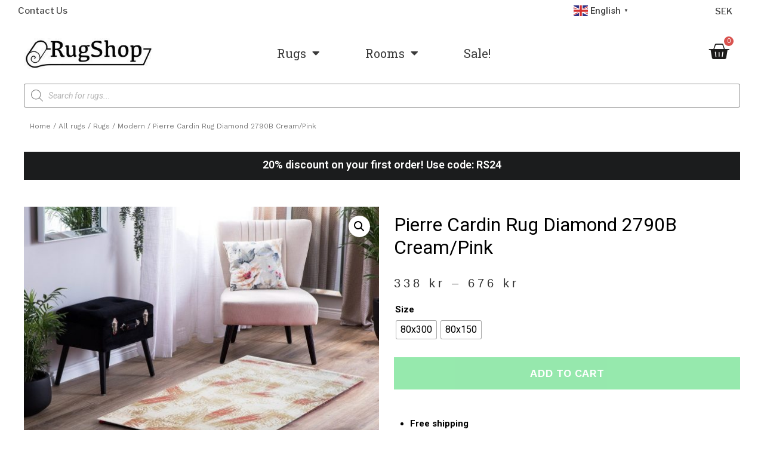

--- FILE ---
content_type: text/html; charset=UTF-8
request_url: https://rugshop.eu/shop/rugs/modern/pierre-cardin-rug-diamond-2790b-cream-pink/
body_size: 50056
content:
<!DOCTYPE html>
<html lang="en-US">
<head>
	
<!-- Google Tag Manager -->
	<!--
<script>(function(w,d,s,l,i){w[l]=w[l]||[];w[l].push({'gtm.start':
new Date().getTime(),event:'gtm.js'});var f=d.getElementsByTagName(s)[0],
j=d.createElement(s),dl=l!='dataLayer'?'&l='+l:'';j.async=true;j.src=
'https://www.googletagmanager.com/gtm.js?id='+i+dl;f.parentNode.insertBefore(j,f);
})(window,document,'script','dataLayer','GTM-P6XQ8Q4M');</script>
-->
<!-- End Google Tag Manager -->


<!-- Google tag (gtag.js) -->
	<!--
<script async src="https://www.googletagmanager.com/gtag/js?id=G-WMR0DP6XN8"></script>
<script>
  window.dataLayer = window.dataLayer || [];
  function gtag(){dataLayer.push(arguments);}
  gtag('js', new Date());

  gtag('config', 'G-WMR0DP6XN8');
</script>
	-->
<!-- End Google Tag -->
	
	
<meta charset="UTF-8">
<meta name="viewport" content="width=device-width, initial-scale=1">
<link rel="profile" href="https://gmpg.org/xfn/11">

<script
				type="text/javascript"
				src="https://app.termly.io/resource-blocker/d483992a-85db-4389-964c-0a95879dcd57">
			</script><meta name='robots' content='index, follow, max-image-preview:large, max-snippet:-1, max-video-preview:-1' />

<!-- Google Tag Manager for WordPress by gtm4wp.com -->
<script data-cfasync="false" data-pagespeed-no-defer>
	var gtm4wp_datalayer_name = "dataLayer";
	var dataLayer = dataLayer || [];
	const gtm4wp_use_sku_instead = false;
	const gtm4wp_currency = 'SEK';
	const gtm4wp_product_per_impression = 10;
	const gtm4wp_clear_ecommerce = false;
</script>
<!-- End Google Tag Manager for WordPress by gtm4wp.com -->
	<!-- This site is optimized with the Yoast SEO plugin v26.5 - https://yoast.com/wordpress/plugins/seo/ -->
	<title>Pierre Cardin Rug Diamond 2790B Cream/Pink - Rugshop</title>
	<link rel="canonical" href="https://rugshop.eu/shop/rugs/modern/pierre-cardin-rug-diamond-2790b-cream-pink/" />
	<meta property="og:locale" content="en_US" />
	<meta property="og:type" content="article" />
	<meta property="og:title" content="Pierre Cardin Rug Diamond 2790B Cream/Pink - Rugshop" />
	<meta property="og:description" content="Pierre Cardin Rug Diamond 2790B Cream/Pink" />
	<meta property="og:url" content="https://rugshop.eu/shop/rugs/modern/pierre-cardin-rug-diamond-2790b-cream-pink/" />
	<meta property="og:site_name" content="Rugshop" />
	<meta property="article:publisher" content="https://www.facebook.com/rugshop.eu" />
	<meta property="article:modified_time" content="2025-05-22T11:08:16+00:00" />
	<meta property="og:image" content="https://rugshop.eu/wp-content/uploads/2021/09/pierre-cardin-rug-diamond-2790b-cream-pink.jpg" />
	<meta property="og:image:width" content="1000" />
	<meta property="og:image:height" content="750" />
	<meta property="og:image:type" content="image/jpeg" />
	<meta name="twitter:card" content="summary_large_image" />
	<script type="application/ld+json" class="yoast-schema-graph">{"@context":"https://schema.org","@graph":[{"@type":"WebPage","@id":"https://rugshop.eu/shop/rugs/modern/pierre-cardin-rug-diamond-2790b-cream-pink/","url":"https://rugshop.eu/shop/rugs/modern/pierre-cardin-rug-diamond-2790b-cream-pink/","name":"Pierre Cardin Rug Diamond 2790B Cream/Pink - Rugshop","isPartOf":{"@id":"https://rugshop.eu/#website"},"primaryImageOfPage":{"@id":"https://rugshop.eu/shop/rugs/modern/pierre-cardin-rug-diamond-2790b-cream-pink/#primaryimage"},"image":{"@id":"https://rugshop.eu/shop/rugs/modern/pierre-cardin-rug-diamond-2790b-cream-pink/#primaryimage"},"thumbnailUrl":"https://rugshop.eu/wp-content/uploads/2021/09/pierre-cardin-rug-diamond-2790b-cream-pink.jpg","datePublished":"2021-09-14T07:46:28+00:00","dateModified":"2025-05-22T11:08:16+00:00","breadcrumb":{"@id":"https://rugshop.eu/shop/rugs/modern/pierre-cardin-rug-diamond-2790b-cream-pink/#breadcrumb"},"inLanguage":"en-US","potentialAction":[{"@type":"ReadAction","target":["https://rugshop.eu/shop/rugs/modern/pierre-cardin-rug-diamond-2790b-cream-pink/"]}]},{"@type":"ImageObject","inLanguage":"en-US","@id":"https://rugshop.eu/shop/rugs/modern/pierre-cardin-rug-diamond-2790b-cream-pink/#primaryimage","url":"https://rugshop.eu/wp-content/uploads/2021/09/pierre-cardin-rug-diamond-2790b-cream-pink.jpg","contentUrl":"https://rugshop.eu/wp-content/uploads/2021/09/pierre-cardin-rug-diamond-2790b-cream-pink.jpg","width":1000,"height":750},{"@type":"BreadcrumbList","@id":"https://rugshop.eu/shop/rugs/modern/pierre-cardin-rug-diamond-2790b-cream-pink/#breadcrumb","itemListElement":[{"@type":"ListItem","position":1,"name":"Home","item":"https://rugshop.eu/"},{"@type":"ListItem","position":2,"name":"All rugs","item":"https://rugshop.eu/shop/"},{"@type":"ListItem","position":3,"name":"Pierre Cardin Rug Diamond 2790B Cream/Pink"}]},{"@type":"WebSite","@id":"https://rugshop.eu/#website","url":"https://rugshop.eu/","name":"Rugshop","description":"Buy your rugs from us","publisher":{"@id":"https://rugshop.eu/#organization"},"potentialAction":[{"@type":"SearchAction","target":{"@type":"EntryPoint","urlTemplate":"https://rugshop.eu/?s={search_term_string}"},"query-input":{"@type":"PropertyValueSpecification","valueRequired":true,"valueName":"search_term_string"}}],"inLanguage":"en-US"},{"@type":"Organization","@id":"https://rugshop.eu/#organization","name":"Rugshop","url":"https://rugshop.eu/","logo":{"@type":"ImageObject","inLanguage":"en-US","@id":"https://rugshop.eu/#/schema/logo/image/","url":"https://rugshop.eu/wp-content/uploads/2024/05/rugshop-logotype.png","contentUrl":"https://rugshop.eu/wp-content/uploads/2024/05/rugshop-logotype.png","width":575,"height":144,"caption":"Rugshop"},"image":{"@id":"https://rugshop.eu/#/schema/logo/image/"},"sameAs":["https://www.facebook.com/rugshop.eu"]}]}</script>
	<!-- / Yoast SEO plugin. -->


<link rel="alternate" type="application/rss+xml" title="Rugshop &raquo; Feed" href="https://rugshop.eu/feed/" />
<link rel="alternate" type="application/rss+xml" title="Rugshop &raquo; Comments Feed" href="https://rugshop.eu/comments/feed/" />
<link rel="alternate" title="oEmbed (JSON)" type="application/json+oembed" href="https://rugshop.eu/wp-json/oembed/1.0/embed?url=https%3A%2F%2Frugshop.eu%2Fshop%2Frugs%2Fmodern%2Fpierre-cardin-rug-diamond-2790b-cream-pink%2F" />
<link rel="alternate" title="oEmbed (XML)" type="text/xml+oembed" href="https://rugshop.eu/wp-json/oembed/1.0/embed?url=https%3A%2F%2Frugshop.eu%2Fshop%2Frugs%2Fmodern%2Fpierre-cardin-rug-diamond-2790b-cream-pink%2F&#038;format=xml" />
<style id='wp-img-auto-sizes-contain-inline-css'>
img:is([sizes=auto i],[sizes^="auto," i]){contain-intrinsic-size:3000px 1500px}
/*# sourceURL=wp-img-auto-sizes-contain-inline-css */
</style>
<link rel='stylesheet' id='woocommerce-multi-currency-css' href='https://rugshop.eu/wp-content/plugins/woocommerce-multi-currency/css/woocommerce-multi-currency.min.css?ver=2.1.17' media='all' />
<style id='woocommerce-multi-currency-inline-css'>
.woocommerce-multi-currency .wmc-list-currencies .wmc-currency.wmc-active,.woocommerce-multi-currency .wmc-list-currencies .wmc-currency:hover {background: #f78080 !important;}
		.woocommerce-multi-currency .wmc-list-currencies .wmc-currency,.woocommerce-multi-currency .wmc-title, .woocommerce-multi-currency.wmc-price-switcher a {background: #212121 !important;}
		.woocommerce-multi-currency .wmc-title, .woocommerce-multi-currency .wmc-list-currencies .wmc-currency span,.woocommerce-multi-currency .wmc-list-currencies .wmc-currency a,.woocommerce-multi-currency.wmc-price-switcher a {color: #ffffff !important;}.woocommerce-multi-currency.wmc-shortcode .wmc-currency{background-color:#ffffff;color:#212121}.woocommerce-multi-currency.wmc-shortcode .wmc-current-currency{background-color:#ffffff;color:#212121}.woocommerce-multi-currency.wmc-shortcode.vertical-currency-symbols-circle .wmc-currency-wrapper:hover .wmc-sub-currency {animation: height_slide 600ms;}@keyframes height_slide {0% {height: 0;} 100% {height: 600%;} }
/*# sourceURL=woocommerce-multi-currency-inline-css */
</style>
<link rel='stylesheet' id='astra-theme-css-css' href='https://rugshop.eu/wp-content/themes/astra/assets/css/minified/main.min.css?ver=3.7.5' media='all' />
<style id='astra-theme-css-inline-css'>
html{font-size:93.75%;}a,.page-title{color:#000000;}a:hover,a:focus{color:#3a3838;}body,button,input,select,textarea,.ast-button,.ast-custom-button{font-family:-apple-system,BlinkMacSystemFont,Segoe UI,Roboto,Oxygen-Sans,Ubuntu,Cantarell,Helvetica Neue,sans-serif;font-weight:inherit;font-size:15px;font-size:1rem;}blockquote{color:#000000;}.site-title{font-size:35px;font-size:2.3333333333333rem;display:block;}header .custom-logo-link img{max-width:161px;}.astra-logo-svg{width:161px;}.ast-archive-description .ast-archive-title{font-size:40px;font-size:2.6666666666667rem;}.site-header .site-description{font-size:15px;font-size:1rem;display:none;}.entry-title{font-size:30px;font-size:2rem;}h1,.entry-content h1{font-size:40px;font-size:2.6666666666667rem;}h2,.entry-content h2{font-size:30px;font-size:2rem;}h3,.entry-content h3{font-size:25px;font-size:1.6666666666667rem;}h4,.entry-content h4{font-size:20px;font-size:1.3333333333333rem;}h5,.entry-content h5{font-size:18px;font-size:1.2rem;}h6,.entry-content h6{font-size:15px;font-size:1rem;}.ast-single-post .entry-title,.page-title{font-size:30px;font-size:2rem;}::selection{background-color:var(--ast-global-color-8);color:#ffffff;}body,h1,.entry-title a,.entry-content h1,h2,.entry-content h2,h3,.entry-content h3,h4,.entry-content h4,h5,.entry-content h5,h6,.entry-content h6{color:#000000;}.tagcloud a:hover,.tagcloud a:focus,.tagcloud a.current-item{color:#ffffff;border-color:#000000;background-color:#000000;}input:focus,input[type="text"]:focus,input[type="email"]:focus,input[type="url"]:focus,input[type="password"]:focus,input[type="reset"]:focus,input[type="search"]:focus,textarea:focus{border-color:#000000;}input[type="radio"]:checked,input[type=reset],input[type="checkbox"]:checked,input[type="checkbox"]:hover:checked,input[type="checkbox"]:focus:checked,input[type=range]::-webkit-slider-thumb{border-color:#000000;background-color:#000000;box-shadow:none;}.site-footer a:hover + .post-count,.site-footer a:focus + .post-count{background:#000000;border-color:#000000;}.single .nav-links .nav-previous,.single .nav-links .nav-next{color:#000000;}.entry-meta,.entry-meta *{line-height:1.45;color:#000000;}.entry-meta a:hover,.entry-meta a:hover *,.entry-meta a:focus,.entry-meta a:focus *,.page-links > .page-link,.page-links .page-link:hover,.post-navigation a:hover{color:#3a3838;}#cat option,.secondary .calendar_wrap thead a,.secondary .calendar_wrap thead a:visited{color:#000000;}.secondary .calendar_wrap #today,.ast-progress-val span{background:#000000;}.secondary a:hover + .post-count,.secondary a:focus + .post-count{background:#000000;border-color:#000000;}.calendar_wrap #today > a{color:#ffffff;}.page-links .page-link,.single .post-navigation a{color:#000000;}.widget-title{font-size:21px;font-size:1.4rem;color:#000000;}.ast-single-post .entry-content a,.ast-comment-content a:not(.ast-comment-edit-reply-wrap a){text-decoration:underline;}.ast-single-post .wp-block-button .wp-block-button__link,.ast-single-post .elementor-button-wrapper .elementor-button{text-decoration:none;}.ast-logo-title-inline .site-logo-img{padding-right:1em;}.ast-page-builder-template .hentry {margin: 0;}.ast-page-builder-template .site-content > .ast-container {max-width: 100%;padding: 0;}.ast-page-builder-template .site-content #primary {padding: 0;margin: 0;}.ast-page-builder-template .no-results {text-align: center;margin: 4em auto;}.ast-page-builder-template .ast-pagination {padding: 2em;}.ast-page-builder-template .entry-header.ast-no-title.ast-no-thumbnail {margin-top: 0;}.ast-page-builder-template .entry-header.ast-header-without-markup {margin-top: 0;margin-bottom: 0;}.ast-page-builder-template .entry-header.ast-no-title.ast-no-meta {margin-bottom: 0;}.ast-page-builder-template.single .post-navigation {padding-bottom: 2em;}.ast-page-builder-template.single-post .site-content > .ast-container {max-width: 100%;}.ast-page-builder-template .entry-header {margin-top: 4em;margin-left: auto;margin-right: auto;padding-left: 20px;padding-right: 20px;}.ast-page-builder-template .ast-archive-description {margin-top: 4em;margin-left: auto;margin-right: auto;padding-left: 20px;padding-right: 20px;}.single.ast-page-builder-template .entry-header {padding-left: 20px;padding-right: 20px;}.ast-page-builder-template.ast-no-sidebar .entry-content .alignwide {margin-left: 0;margin-right: 0;}@media (max-width:921px){#ast-desktop-header{display:none;}}@media (min-width:921px){#ast-mobile-header{display:none;}}.ast-site-header-cart .cart-container,.ast-edd-site-header-cart .ast-edd-cart-container {transition: all 0.2s linear;}.ast-site-header-cart .ast-woo-header-cart-info-wrap,.ast-edd-site-header-cart .ast-edd-header-cart-info-wrap {padding: 0 2px;font-weight: 600;line-height: 2.7;display: inline-block;}.ast-site-header-cart i.astra-icon {font-size: 20px;font-size: 1.3em;font-style: normal;font-weight: normal;position: relative;padding: 0 2px;}.ast-site-header-cart i.astra-icon.no-cart-total:after,.ast-header-break-point.ast-header-custom-item-outside .ast-edd-header-cart-info-wrap,.ast-header-break-point.ast-header-custom-item-outside .ast-woo-header-cart-info-wrap {display: none;}.ast-site-header-cart.ast-menu-cart-fill i.astra-icon,.ast-edd-site-header-cart.ast-edd-menu-cart-fill span.astra-icon {font-size: 1.1em;}.astra-cart-drawer {position: fixed;display: block;visibility: hidden;overflow: auto;-webkit-overflow-scrolling: touch;z-index: 9999;background-color: #fff;transition: all 0.5s ease;transform: translate3d(0,0,0);}.astra-cart-drawer.open-right {width: 80%;height: 100%;left: 100%;top: 0px;transform: translate3d(0%,0,0);}.astra-cart-drawer.active {transform: translate3d(-100%,0,0);visibility: visible;}.astra-cart-drawer .astra-cart-drawer-header {text-align: center;text-transform: uppercase;font-weight: 400;border-bottom: 1px solid #f0f0f0;padding: 0 0 0.675rem;}.astra-cart-drawer .astra-cart-drawer-close .ast-close-svg {width: 22px;height: 22px; }.astra-cart-drawer .astra-cart-drawer-title {padding-top: 5px;}.astra-cart-drawer .astra-cart-drawer-content .woocommerce-mini-cart {padding: 1em 1.5em;}.astra-cart-drawer .astra-cart-drawer-content .woocommerce-mini-cart a.remove {width: 20px;height: 20px;line-height: 16px;}.astra-cart-drawer .astra-cart-drawer-content .woocommerce-mini-cart__total {padding: 1em 1.5em;margin: 0;text-align: center;}.astra-cart-drawer .astra-cart-drawer-content .woocommerce-mini-cart__buttons {padding: 10px;text-align: center;} .astra-cart-drawer .astra-cart-drawer-content .woocommerce-mini-cart__buttons .button.checkout {margin-right: 0;}.astra-cart-drawer .astra-cart-drawer-content .edd-cart-item {padding: .5em 2.6em .5em 1.5em;}.astra-cart-drawer .astra-cart-drawer-content .edd-cart-item .edd-remove-from-cart::after {width: 20px;height: 20px;line-height: 16px;}.astra-cart-drawer .astra-cart-drawer-content .edd-cart-number-of-items {padding: 1em 1.5em 1em 1.5em;margin-bottom: 0;text-align: center;}.astra-cart-drawer .astra-cart-drawer-content .edd_total {padding: .5em 1.5em;margin: 0;text-align: center;}.astra-cart-drawer .astra-cart-drawer-content .cart_item.edd_checkout {padding: 1em 1.5em 0;text-align: center;margin-top: 0;}.astra-cart-drawer .woocommerce-mini-cart__empty-message,.astra-cart-drawer .cart_item.empty {text-align: center;margin-top: 10px;}body.admin-bar .astra-cart-drawer {padding-top: 32px;}body.admin-bar .astra-cart-drawer .astra-cart-drawer-close {top: 32px;}@media (max-width: 782px) {body.admin-bar .astra-cart-drawer {padding-top: 46px;}body.admin-bar .astra-cart-drawer .astra-cart-drawer-close {top: 46px;}}.ast-mobile-cart-active body.ast-hfb-header {overflow: hidden;}.ast-mobile-cart-active .astra-mobile-cart-overlay {opacity: 1;cursor: pointer;visibility: visible;z-index: 999;}@media (max-width: 545px) {.astra-cart-drawer.active {width: 100%;}}.ast-site-header-cart i.astra-icon:after {content: attr(data-cart-total);position: absolute;font-style: normal;top: -10px;right: -12px;font-weight: bold;box-shadow: 1px 1px 3px 0px rgba(0,0,0,0.3);font-size: 11px;padding-left: 0px;padding-right: 2px;line-height: 17px;letter-spacing: -.5px;height: 18px;min-width: 18px;border-radius: 99px;text-align: center;z-index: 3;}li.woocommerce-custom-menu-item .ast-site-header-cart i.astra-icon:after,li.edd-custom-menu-item .ast-edd-site-header-cart span.astra-icon:after {padding-left: 2px;}.astra-cart-drawer .astra-cart-drawer-close {position: absolute;top: 0;right: 0;margin: 0;padding: .6em 1em .4em;color: #ababab;background-color: transparent;}.astra-mobile-cart-overlay {background-color: rgba(0,0,0,0.4);position: fixed;top: 0;right: 0;bottom: 0;left: 0;visibility: hidden;opacity: 0;transition: opacity 0.2s ease-in-out;}.astra-cart-drawer .astra-cart-drawer-content .edd-cart-item .edd-remove-from-cart {right: 1.2em;}.ast-header-break-point.ast-woocommerce-cart-menu.ast-hfb-header .ast-cart-menu-wrap,.ast-header-break-point.ast-hfb-header .ast-cart-menu-wrap,.ast-header-break-point .ast-edd-site-header-cart-wrap .ast-edd-cart-menu-wrap {width: 2em;height: 2em;font-size: 1.4em;line-height: 2;vertical-align: middle;text-align: right;}.ast-site-header-cart.ast-menu-cart-outline .ast-cart-menu-wrap,.ast-site-header-cart.ast-menu-cart-fill .ast-cart-menu-wrap,.ast-edd-site-header-cart.ast-edd-menu-cart-outline .ast-edd-cart-menu-wrap,.ast-edd-site-header-cart.ast-edd-menu-cart-fill .ast-edd-cart-menu-wrap {line-height: 1.8;}.wp-block-buttons.aligncenter{justify-content:center;}@media (min-width:1200px){.wp-block-group .has-background{padding:20px;}}@media (min-width:1200px){.ast-no-sidebar.ast-separate-container .entry-content .wp-block-group.alignwide,.ast-no-sidebar.ast-separate-container .entry-content .wp-block-cover.alignwide{margin-left:-20px;margin-right:-20px;padding-left:20px;padding-right:20px;}.ast-no-sidebar.ast-separate-container .entry-content .wp-block-cover.alignfull,.ast-no-sidebar.ast-separate-container .entry-content .wp-block-group.alignfull{margin-left:-6.67em;margin-right:-6.67em;padding-left:6.67em;padding-right:6.67em;}}@media (min-width:1200px){.wp-block-cover-image.alignwide .wp-block-cover__inner-container,.wp-block-cover.alignwide .wp-block-cover__inner-container,.wp-block-cover-image.alignfull .wp-block-cover__inner-container,.wp-block-cover.alignfull .wp-block-cover__inner-container{width:100%;}}.ast-plain-container.ast-no-sidebar #primary{margin-top:0;margin-bottom:0;}@media (max-width:921px){.ast-theme-transparent-header #primary,.ast-theme-transparent-header #secondary{padding:0;}}.wp-block-columns{margin-bottom:unset;}.wp-block-image.size-full{margin:2rem 0;}.wp-block-separator.has-background{padding:0;}.wp-block-gallery{margin-bottom:1.6em;}.wp-block-group{padding-top:4em;padding-bottom:4em;}.wp-block-group__inner-container .wp-block-columns:last-child,.wp-block-group__inner-container :last-child,.wp-block-table table{margin-bottom:0;}.blocks-gallery-grid{width:100%;}.wp-block-navigation-link__content{padding:5px 0;}.wp-block-group .wp-block-group .has-text-align-center,.wp-block-group .wp-block-column .has-text-align-center{max-width:100%;}.has-text-align-center{margin:0 auto;}@media (min-width:1200px){.wp-block-cover__inner-container,.alignwide .wp-block-group__inner-container,.alignfull .wp-block-group__inner-container{max-width:1200px;margin:0 auto;}.wp-block-group.alignnone,.wp-block-group.aligncenter,.wp-block-group.alignleft,.wp-block-group.alignright,.wp-block-group.alignwide,.wp-block-columns.alignwide{margin:2rem 0 1rem 0;}}@media (max-width:1200px){.wp-block-group{padding:3em;}.wp-block-group .wp-block-group{padding:1.5em;}.wp-block-columns,.wp-block-column{margin:1rem 0;}}@media (min-width:921px){.wp-block-columns .wp-block-group{padding:2em;}}@media (max-width:544px){.wp-block-cover-image .wp-block-cover__inner-container,.wp-block-cover .wp-block-cover__inner-container{width:unset;}.wp-block-cover,.wp-block-cover-image{padding:2em 0;}.wp-block-group,.wp-block-cover{padding:2em;}.wp-block-media-text__media img,.wp-block-media-text__media video{width:unset;max-width:100%;}.wp-block-media-text.has-background .wp-block-media-text__content{padding:1em;}}@media (max-width:921px){.ast-plain-container.ast-no-sidebar #primary{padding:0;}}@media (min-width:544px){.entry-content .wp-block-media-text.has-media-on-the-right .wp-block-media-text__content{padding:0 8% 0 0;}.entry-content .wp-block-media-text .wp-block-media-text__content{padding:0 0 0 8%;}.ast-plain-container .site-content .entry-content .has-custom-content-position.is-position-bottom-left > *,.ast-plain-container .site-content .entry-content .has-custom-content-position.is-position-bottom-right > *,.ast-plain-container .site-content .entry-content .has-custom-content-position.is-position-top-left > *,.ast-plain-container .site-content .entry-content .has-custom-content-position.is-position-top-right > *,.ast-plain-container .site-content .entry-content .has-custom-content-position.is-position-center-right > *,.ast-plain-container .site-content .entry-content .has-custom-content-position.is-position-center-left > *{margin:0;}}@media (max-width:544px){.entry-content .wp-block-media-text .wp-block-media-text__content{padding:8% 0;}.wp-block-media-text .wp-block-media-text__media img{width:auto;max-width:100%;}}.wp-block-button.is-style-outline .wp-block-button__link{border-color:#2dd25b;}.wp-block-button.is-style-outline > .wp-block-button__link:not(.has-text-color),.wp-block-button.wp-block-button__link.is-style-outline:not(.has-text-color){color:#2dd25b;}.wp-block-button.is-style-outline .wp-block-button__link:hover,.wp-block-button.is-style-outline .wp-block-button__link:focus{color:#ffffff !important;background-color:#3a3838;border-color:#3a3838;}.post-page-numbers.current .page-link,.ast-pagination .page-numbers.current{color:#ffffff;border-color:var(--ast-global-color-8);background-color:var(--ast-global-color-8);border-radius:2px;}@media (min-width:544px){.entry-content > .alignleft{margin-right:20px;}.entry-content > .alignright{margin-left:20px;}}h1.widget-title{font-weight:inherit;}h2.widget-title{font-weight:inherit;}h3.widget-title{font-weight:inherit;}@media (max-width:921px){.ast-separate-container .ast-article-post,.ast-separate-container .ast-article-single{padding:1.5em 2.14em;}.ast-separate-container #primary,.ast-separate-container #secondary{padding:1.5em 0;}#primary,#secondary{padding:1.5em 0;margin:0;}.ast-left-sidebar #content > .ast-container{display:flex;flex-direction:column-reverse;width:100%;}.ast-author-box img.avatar{margin:20px 0 0 0;}}@media (min-width:922px){.ast-separate-container.ast-right-sidebar #primary,.ast-separate-container.ast-left-sidebar #primary{border:0;}.search-no-results.ast-separate-container #primary{margin-bottom:4em;}}.elementor-button-wrapper .elementor-button{border-style:solid;text-decoration:none;border-top-width:0;border-right-width:0;border-left-width:0;border-bottom-width:0;}body .elementor-button.elementor-size-sm,body .elementor-button.elementor-size-xs,body .elementor-button.elementor-size-md,body .elementor-button.elementor-size-lg,body .elementor-button.elementor-size-xl,body .elementor-button{border-radius:2px;padding-top:15px;padding-right:30px;padding-bottom:15px;padding-left:30px;}@media (max-width:921px){.elementor-button-wrapper .elementor-button.elementor-size-sm,.elementor-button-wrapper .elementor-button.elementor-size-xs,.elementor-button-wrapper .elementor-button.elementor-size-md,.elementor-button-wrapper .elementor-button.elementor-size-lg,.elementor-button-wrapper .elementor-button.elementor-size-xl,.elementor-button-wrapper .elementor-button{padding-top:14px;padding-right:28px;padding-bottom:14px;padding-left:28px;}}@media (max-width:544px){.elementor-button-wrapper .elementor-button.elementor-size-sm,.elementor-button-wrapper .elementor-button.elementor-size-xs,.elementor-button-wrapper .elementor-button.elementor-size-md,.elementor-button-wrapper .elementor-button.elementor-size-lg,.elementor-button-wrapper .elementor-button.elementor-size-xl,.elementor-button-wrapper .elementor-button{padding-top:12px;padding-right:24px;padding-bottom:12px;padding-left:24px;}}.elementor-button-wrapper .elementor-button{border-color:#2dd25b;background-color:#2dd25b;}.elementor-button-wrapper .elementor-button:hover,.elementor-button-wrapper .elementor-button:focus{color:#ffffff;background-color:#3a3838;border-color:#3a3838;}.wp-block-button .wp-block-button__link ,.elementor-button-wrapper .elementor-button,.elementor-button-wrapper .elementor-button:visited{color:#ffffff;}.elementor-button-wrapper .elementor-button{font-family:inherit;font-weight:inherit;line-height:1;}.wp-block-button .wp-block-button__link:hover,.wp-block-button .wp-block-button__link:focus{color:#ffffff;background-color:#3a3838;border-color:#3a3838;}.wp-block-button .wp-block-button__link{border-style:solid;border-color:#2dd25b;background-color:#2dd25b;color:#ffffff;font-family:inherit;font-weight:inherit;line-height:1;border-radius:2px;}.wp-block-buttons .wp-block-button .wp-block-button__link{padding-top:15px;padding-right:30px;padding-bottom:15px;padding-left:30px;}@media (max-width:921px){.wp-block-button .wp-block-button__link{padding-top:14px;padding-right:28px;padding-bottom:14px;padding-left:28px;}}@media (max-width:544px){.wp-block-button .wp-block-button__link{padding-top:12px;padding-right:24px;padding-bottom:12px;padding-left:24px;}}.menu-toggle,button,.ast-button,.ast-custom-button,.button,input#submit,input[type="button"],input[type="submit"],input[type="reset"],form[CLASS*="wp-block-search__"].wp-block-search .wp-block-search__inside-wrapper .wp-block-search__button{border-style:solid;border-top-width:0;border-right-width:0;border-left-width:0;border-bottom-width:0;color:#ffffff;border-color:#2dd25b;background-color:#2dd25b;border-radius:2px;padding-top:15px;padding-right:30px;padding-bottom:15px;padding-left:30px;font-family:inherit;font-weight:inherit;line-height:1;}button:focus,.menu-toggle:hover,button:hover,.ast-button:hover,.ast-custom-button:hover .button:hover,.ast-custom-button:hover ,input[type=reset]:hover,input[type=reset]:focus,input#submit:hover,input#submit:focus,input[type="button"]:hover,input[type="button"]:focus,input[type="submit"]:hover,input[type="submit"]:focus,form[CLASS*="wp-block-search__"].wp-block-search .wp-block-search__inside-wrapper .wp-block-search__button:hover,form[CLASS*="wp-block-search__"].wp-block-search .wp-block-search__inside-wrapper .wp-block-search__button:focus{color:#ffffff;background-color:#3a3838;border-color:#3a3838;}@media (min-width:544px){.ast-container{max-width:100%;}}@media (max-width:544px){.ast-separate-container .ast-article-post,.ast-separate-container .ast-article-single,.ast-separate-container .comments-title,.ast-separate-container .ast-archive-description{padding:1.5em 1em;}.ast-separate-container #content .ast-container{padding-left:0.54em;padding-right:0.54em;}.ast-separate-container .ast-comment-list li.depth-1{padding:1.5em 1em;margin-bottom:1.5em;}.ast-separate-container .ast-comment-list .bypostauthor{padding:.5em;}.ast-search-menu-icon.ast-dropdown-active .search-field{width:170px;}.menu-toggle,button,.ast-button,.button,input#submit,input[type="button"],input[type="submit"],input[type="reset"]{padding-top:12px;padding-right:24px;padding-bottom:12px;padding-left:24px;}}@media (max-width:921px){.menu-toggle,button,.ast-button,.button,input#submit,input[type="button"],input[type="submit"],input[type="reset"]{padding-top:14px;padding-right:28px;padding-bottom:14px;padding-left:28px;}.ast-mobile-header-stack .main-header-bar .ast-search-menu-icon{display:inline-block;}.ast-header-break-point.ast-header-custom-item-outside .ast-mobile-header-stack .main-header-bar .ast-search-icon{margin:0;}.ast-comment-avatar-wrap img{max-width:2.5em;}.ast-separate-container .ast-comment-list li.depth-1{padding:1.5em 2.14em;}.ast-separate-container .comment-respond{padding:2em 2.14em;}.ast-comment-meta{padding:0 1.8888em 1.3333em;}}.ast-no-sidebar.ast-separate-container .entry-content .alignfull {margin-left: -6.67em;margin-right: -6.67em;width: auto;}@media (max-width: 1200px) {.ast-no-sidebar.ast-separate-container .entry-content .alignfull {margin-left: -2.4em;margin-right: -2.4em;}}@media (max-width: 768px) {.ast-no-sidebar.ast-separate-container .entry-content .alignfull {margin-left: -2.14em;margin-right: -2.14em;}}@media (max-width: 544px) {.ast-no-sidebar.ast-separate-container .entry-content .alignfull {margin-left: -1em;margin-right: -1em;}}.ast-no-sidebar.ast-separate-container .entry-content .alignwide {margin-left: -20px;margin-right: -20px;}.ast-no-sidebar.ast-separate-container .entry-content .wp-block-column .alignfull,.ast-no-sidebar.ast-separate-container .entry-content .wp-block-column .alignwide {margin-left: auto;margin-right: auto;width: 100%;}@media (max-width:921px){.site-title{display:block;}.ast-archive-description .ast-archive-title{font-size:40px;}.site-header .site-description{display:none;}.entry-title{font-size:30px;}h1,.entry-content h1{font-size:30px;}h2,.entry-content h2{font-size:25px;}h3,.entry-content h3{font-size:20px;}.ast-single-post .entry-title,.page-title{font-size:30px;}}@media (max-width:544px){.site-title{display:block;}.ast-archive-description .ast-archive-title{font-size:40px;}.site-header .site-description{display:none;}.entry-title{font-size:30px;}h1,.entry-content h1{font-size:30px;}h2,.entry-content h2{font-size:25px;}h3,.entry-content h3{font-size:20px;}.ast-single-post .entry-title,.page-title{font-size:30px;}header .custom-logo-link img,.ast-header-break-point .site-branding img,.ast-header-break-point .custom-logo-link img{max-width:115px;}.astra-logo-svg{width:115px;}.ast-header-break-point .site-logo-img .custom-mobile-logo-link img{max-width:115px;}}@media (max-width:921px){html{font-size:85.5%;}}@media (max-width:544px){html{font-size:85.5%;}}@media (min-width:922px){.ast-container{max-width:1240px;}}@media (min-width:922px){.site-content .ast-container{display:flex;}}@media (max-width:921px){.site-content .ast-container{flex-direction:column;}}@media (min-width:922px){.main-header-menu .sub-menu .menu-item.ast-left-align-sub-menu:hover > .sub-menu,.main-header-menu .sub-menu .menu-item.ast-left-align-sub-menu.focus > .sub-menu{margin-left:-0px;}}.wp-block-search {margin-bottom: 20px;}.wp-block-site-tagline {margin-top: 20px;}form.wp-block-search .wp-block-search__input,.wp-block-search.wp-block-search__button-inside .wp-block-search__inside-wrapper,.wp-block-search.wp-block-search__button-inside .wp-block-search__inside-wrapper {border-color: #eaeaea;background: #fafafa;}.wp-block-search.wp-block-search__button-inside .wp-block-search__inside-wrapper .wp-block-search__input:focus,.wp-block-loginout input:focus {outline: thin dotted;}.wp-block-loginout input:focus {border-color: transparent;} form.wp-block-search .wp-block-search__inside-wrapper .wp-block-search__input {padding: 12px;}form.wp-block-search .wp-block-search__button svg {fill: currentColor;width: 20px;height: 20px;}.wp-block-loginout p label {display: block;}.wp-block-loginout p:not(.login-remember):not(.login-submit) input {width: 100%;}.wp-block-loginout .login-remember input {width: 1.1rem;height: 1.1rem;margin: 0 5px 4px 0;vertical-align: middle;}blockquote {padding: 1.2em;}:root .has-ast-global-color-0-color{color:var(--ast-global-color-0);}:root .has-ast-global-color-0-background-color{background-color:var(--ast-global-color-0);}:root .wp-block-button .has-ast-global-color-0-color{color:var(--ast-global-color-0);}:root .wp-block-button .has-ast-global-color-0-background-color{background-color:var(--ast-global-color-0);}:root .has-ast-global-color-1-color{color:var(--ast-global-color-1);}:root .has-ast-global-color-1-background-color{background-color:var(--ast-global-color-1);}:root .wp-block-button .has-ast-global-color-1-color{color:var(--ast-global-color-1);}:root .wp-block-button .has-ast-global-color-1-background-color{background-color:var(--ast-global-color-1);}:root .has-ast-global-color-2-color{color:var(--ast-global-color-2);}:root .has-ast-global-color-2-background-color{background-color:var(--ast-global-color-2);}:root .wp-block-button .has-ast-global-color-2-color{color:var(--ast-global-color-2);}:root .wp-block-button .has-ast-global-color-2-background-color{background-color:var(--ast-global-color-2);}:root .has-ast-global-color-3-color{color:var(--ast-global-color-3);}:root .has-ast-global-color-3-background-color{background-color:var(--ast-global-color-3);}:root .wp-block-button .has-ast-global-color-3-color{color:var(--ast-global-color-3);}:root .wp-block-button .has-ast-global-color-3-background-color{background-color:var(--ast-global-color-3);}:root .has-ast-global-color-4-color{color:var(--ast-global-color-4);}:root .has-ast-global-color-4-background-color{background-color:var(--ast-global-color-4);}:root .wp-block-button .has-ast-global-color-4-color{color:var(--ast-global-color-4);}:root .wp-block-button .has-ast-global-color-4-background-color{background-color:var(--ast-global-color-4);}:root .has-ast-global-color-5-color{color:var(--ast-global-color-5);}:root .has-ast-global-color-5-background-color{background-color:var(--ast-global-color-5);}:root .wp-block-button .has-ast-global-color-5-color{color:var(--ast-global-color-5);}:root .wp-block-button .has-ast-global-color-5-background-color{background-color:var(--ast-global-color-5);}:root .has-ast-global-color-6-color{color:var(--ast-global-color-6);}:root .has-ast-global-color-6-background-color{background-color:var(--ast-global-color-6);}:root .wp-block-button .has-ast-global-color-6-color{color:var(--ast-global-color-6);}:root .wp-block-button .has-ast-global-color-6-background-color{background-color:var(--ast-global-color-6);}:root .has-ast-global-color-7-color{color:var(--ast-global-color-7);}:root .has-ast-global-color-7-background-color{background-color:var(--ast-global-color-7);}:root .wp-block-button .has-ast-global-color-7-color{color:var(--ast-global-color-7);}:root .wp-block-button .has-ast-global-color-7-background-color{background-color:var(--ast-global-color-7);}:root .has-ast-global-color-8-color{color:var(--ast-global-color-8);}:root .has-ast-global-color-8-background-color{background-color:var(--ast-global-color-8);}:root .wp-block-button .has-ast-global-color-8-color{color:var(--ast-global-color-8);}:root .wp-block-button .has-ast-global-color-8-background-color{background-color:var(--ast-global-color-8);}:root{--ast-global-color-0:#0170B9;--ast-global-color-1:#3a3a3a;--ast-global-color-2:#3a3a3a;--ast-global-color-3:#4B4F58;--ast-global-color-4:#F5F5F5;--ast-global-color-5:#FFFFFF;--ast-global-color-6:#F2F5F7;--ast-global-color-7:#424242;--ast-global-color-8:#000000;}.ast-breadcrumbs .trail-browse,.ast-breadcrumbs .trail-items,.ast-breadcrumbs .trail-items li{display:inline-block;margin:0;padding:0;border:none;background:inherit;text-indent:0;}.ast-breadcrumbs .trail-browse{font-size:inherit;font-style:inherit;font-weight:inherit;color:inherit;}.ast-breadcrumbs .trail-items{list-style:none;}.trail-items li::after{padding:0 0.3em;content:"\00bb";}.trail-items li:last-of-type::after{display:none;}h1,.entry-content h1,h2,.entry-content h2,h3,.entry-content h3,h4,.entry-content h4,h5,.entry-content h5,h6,.entry-content h6{color:var(--ast-global-color-2);}@media (max-width:921px){.ast-builder-grid-row-container.ast-builder-grid-row-tablet-3-firstrow .ast-builder-grid-row > *:first-child,.ast-builder-grid-row-container.ast-builder-grid-row-tablet-3-lastrow .ast-builder-grid-row > *:last-child{grid-column:1 / -1;}}@media (max-width:544px){.ast-builder-grid-row-container.ast-builder-grid-row-mobile-3-firstrow .ast-builder-grid-row > *:first-child,.ast-builder-grid-row-container.ast-builder-grid-row-mobile-3-lastrow .ast-builder-grid-row > *:last-child{grid-column:1 / -1;}}.ast-builder-layout-element[data-section="title_tagline"]{display:flex;}@media (max-width:921px){.ast-header-break-point .ast-builder-layout-element[data-section="title_tagline"]{display:flex;}}@media (max-width:544px){.ast-header-break-point .ast-builder-layout-element[data-section="title_tagline"]{display:flex;}}.ast-builder-menu-1{font-family:inherit;font-weight:inherit;}.ast-builder-menu-1 .menu-item > .menu-link{color:#000000;}.ast-builder-menu-1 .menu-item > .ast-menu-toggle{color:#000000;}.ast-builder-menu-1 .sub-menu,.ast-builder-menu-1 .inline-on-mobile .sub-menu{border-top-width:2px;border-bottom-width:0px;border-right-width:0px;border-left-width:0px;border-color:var(--ast-global-color-8);border-style:solid;border-radius:0px;}.ast-builder-menu-1 .main-header-menu > .menu-item > .sub-menu,.ast-builder-menu-1 .main-header-menu > .menu-item > .astra-full-megamenu-wrapper{margin-top:0px;}.ast-desktop .ast-builder-menu-1 .main-header-menu > .menu-item > .sub-menu:before,.ast-desktop .ast-builder-menu-1 .main-header-menu > .menu-item > .astra-full-megamenu-wrapper:before{height:calc( 0px + 5px );}.ast-desktop .ast-builder-menu-1 .menu-item .sub-menu .menu-link{border-style:none;}@media (max-width:921px){.ast-header-break-point .ast-builder-menu-1 .menu-item.menu-item-has-children > .ast-menu-toggle{top:0;}.ast-builder-menu-1 .menu-item-has-children > .menu-link:after{content:unset;}}@media (max-width:544px){.ast-header-break-point .ast-builder-menu-1 .menu-item.menu-item-has-children > .ast-menu-toggle{top:0;}}.ast-builder-menu-1{display:flex;}@media (max-width:921px){.ast-header-break-point .ast-builder-menu-1{display:flex;}}@media (max-width:544px){.ast-header-break-point .ast-builder-menu-1{display:flex;}}.ast-builder-menu-2{font-family:inherit;font-weight:inherit;}.ast-builder-menu-2 .sub-menu,.ast-builder-menu-2 .inline-on-mobile .sub-menu{border-top-width:2px;border-bottom-width:0px;border-right-width:0px;border-left-width:0px;border-color:var(--ast-global-color-8);border-style:solid;width:500px;border-radius:0px;}.ast-builder-menu-2 .main-header-menu > .menu-item > .sub-menu,.ast-builder-menu-2 .main-header-menu > .menu-item > .astra-full-megamenu-wrapper{margin-top:0px;}.ast-desktop .ast-builder-menu-2 .main-header-menu > .menu-item > .sub-menu:before,.ast-desktop .ast-builder-menu-2 .main-header-menu > .menu-item > .astra-full-megamenu-wrapper:before{height:calc( 0px + 5px );}.ast-desktop .ast-builder-menu-2 .menu-item .sub-menu .menu-link{border-style:none;}@media (max-width:921px){.ast-header-break-point .ast-builder-menu-2 .menu-item.menu-item-has-children > .ast-menu-toggle{top:0;}.ast-builder-menu-2 .menu-item-has-children > .menu-link:after{content:unset;}}@media (max-width:544px){.ast-header-break-point .ast-builder-menu-2 .menu-item.menu-item-has-children > .ast-menu-toggle{top:0;}}.ast-builder-menu-2{display:flex;}@media (max-width:921px){.ast-header-break-point .ast-builder-menu-2{display:flex;}}@media (max-width:544px){.ast-header-break-point .ast-builder-menu-2{display:flex;}}.ast-site-header-cart .ast-cart-menu-wrap,.ast-site-header-cart .ast-addon-cart-wrap{color:#000000;}.ast-site-header-cart .ast-cart-menu-wrap .count,.ast-site-header-cart .ast-cart-menu-wrap .count:after,.ast-site-header-cart .ast-addon-cart-wrap .count,.ast-site-header-cart .ast-addon-cart-wrap .ast-icon-shopping-cart:after{color:#000000;border-color:#000000;}.ast-site-header-cart .ast-addon-cart-wrap .ast-icon-shopping-cart:after{color:#ffffff;background-color:#000000;}.ast-site-header-cart .ast-woo-header-cart-info-wrap{color:#000000;}.ast-site-header-cart .ast-addon-cart-wrap i.astra-icon:after{color:#ffffff;background-color:#000000;}.ast-theme-transparent-header .ast-site-header-cart .ast-cart-menu-wrap,.ast-theme-transparent-header .ast-site-header-cart .ast-addon-cart-wrap{color:#000000;}.ast-theme-transparent-header .ast-site-header-cart .ast-cart-menu-wrap .count,.ast-theme-transparent-header .ast-site-header-cart .ast-cart-menu-wrap .count:after,.ast-theme-transparent-header .ast-site-header-cart .ast-addon-cart-wrap .count,.ast-theme-transparent-header .ast-site-header-cart .ast-addon-cart-wrap .ast-icon-shopping-cart:after{color:#000000;border-color:#000000;}.ast-theme-transparent-header .ast-site-header-cart .ast-addon-cart-wrap .ast-icon-shopping-cart:after{color:#ffffff;background-color:#000000;}.ast-theme-transparent-header .ast-site-header-cart .ast-woo-header-cart-info-wrap{color:#000000;}.ast-theme-transparent-header .ast-site-header-cart .ast-addon-cart-wrap i.astra-icon:after{color:#ffffff;background-color:#000000;}#ast-site-header-cart .widget_shopping_cart .mini_cart_item{border-bottom-color:rgb(0,0,0);}@media (max-width:921px){#astra-mobile-cart-drawer .widget_shopping_cart .mini_cart_item{border-bottom-color:rgb(0,0,0);}}@media (max-width:544px){#astra-mobile-cart-drawer .widget_shopping_cart .mini_cart_item{border-bottom-color:rgb(0,0,0);}}.ast-site-header-cart .ast-cart-menu-wrap,.ast-site-header-cart .ast-addon-cart-wrap{color:#000000;}.ast-site-header-cart .ast-cart-menu-wrap:hover .count,.ast-site-header-cart .ast-addon-cart-wrap:hover .count{color:#ffffff;background-color:#000000;}.ast-menu-cart-outline .ast-cart-menu-wrap .count,.ast-menu-cart-outline .ast-addon-cart-wrap{color:#000000;}.ast-site-header-cart .ast-menu-cart-outline .ast-woo-header-cart-info-wrap{color:#000000;}.ast-menu-cart-fill .ast-cart-menu-wrap .count,.ast-menu-cart-fill .ast-cart-menu-wrap,.ast-menu-cart-fill .ast-addon-cart-wrap .ast-woo-header-cart-info-wrap,.ast-menu-cart-fill .ast-addon-cart-wrap{background-color:#000000;color:#ffffff;}.ast-theme-transparent-header .ast-site-header-cart .ast-cart-menu-wrap,.ast-theme-transparent-header .ast-site-header-cart .ast-addon-cart-wrap{color:#000000;}.ast-theme-transparent-header .ast-site-header-cart .ast-cart-menu-wrap:hover .count,.ast-theme-transparent-header .ast-site-header-cart .ast-addon-cart-wrap:hover .count{color:#ffffff;background-color:#000000;}.ast-theme-transparent-header .ast-menu-cart-outline .ast-cart-menu-wrap .count,.ast-theme-transparent-header .ast-menu-cart-outline .ast-addon-cart-wrap{color:#000000;}.ast-theme-transparent-header .ast-site-header-cart .ast-menu-cart-outline .ast-woo-header-cart-info-wrap{color:#000000;}.ast-theme-transparent-header .ast-menu-cart-fill .ast-cart-menu-wrap .count,.ast-theme-transparent-header .ast-menu-cart-fill .ast-cart-menu-wrap,.ast-theme-transparent-header .ast-menu-cart-fill .ast-addon-cart-wrap .ast-woo-header-cart-info-wrap,.ast-theme-transparent-header .ast-menu-cart-fill .ast-addon-cart-wrap{background-color:#000000;color:#ffffff;}.ast-site-header-cart.ast-menu-cart-outline .ast-cart-menu-wrap,.ast-site-header-cart.ast-menu-cart-fill .ast-cart-menu-wrap,.ast-site-header-cart.ast-menu-cart-outline .ast-cart-menu-wrap .count,.ast-site-header-cart.ast-menu-cart-fill .ast-cart-menu-wrap .count,.ast-site-header-cart.ast-menu-cart-outline .ast-addon-cart-wrap,.ast-site-header-cart.ast-menu-cart-fill .ast-addon-cart-wrap,.ast-site-header-cart.ast-menu-cart-outline .ast-woo-header-cart-info-wrap,.ast-site-header-cart.ast-menu-cart-fill .ast-woo-header-cart-info-wrap{border-radius:3px;}.ast-header-woo-cart{display:flex;}@media (max-width:921px){.ast-header-break-point .ast-header-woo-cart{display:flex;}}@media (max-width:544px){.ast-header-break-point .ast-header-woo-cart{display:flex;}}.ast-footer-copyright{text-align:center;}.ast-footer-copyright {color:#3a3a3a;}@media (max-width:921px){.ast-footer-copyright{text-align:center;}}@media (max-width:544px){.ast-footer-copyright{text-align:center;}}.ast-footer-copyright.ast-builder-layout-element{display:flex;}@media (max-width:921px){.ast-header-break-point .ast-footer-copyright.ast-builder-layout-element{display:flex;}}@media (max-width:544px){.ast-header-break-point .ast-footer-copyright.ast-builder-layout-element{display:flex;}}.site-primary-footer-wrap{padding-top:45px;padding-bottom:45px;}.site-primary-footer-wrap[data-section="section-primary-footer-builder"]{background-color:#f9f9f9;;border-style:solid;border-width:0px;border-top-width:1px;border-top-color:#e6e6e6;}.site-primary-footer-wrap[data-section="section-primary-footer-builder"] .ast-builder-grid-row{max-width:1200px;margin-left:auto;margin-right:auto;}.site-primary-footer-wrap[data-section="section-primary-footer-builder"] .ast-builder-grid-row,.site-primary-footer-wrap[data-section="section-primary-footer-builder"] .site-footer-section{align-items:flex-start;}.site-primary-footer-wrap[data-section="section-primary-footer-builder"].ast-footer-row-inline .site-footer-section{display:flex;margin-bottom:0;}.ast-builder-grid-row-3-equal .ast-builder-grid-row{grid-template-columns:repeat( 3,1fr );}@media (max-width:921px){.site-primary-footer-wrap[data-section="section-primary-footer-builder"].ast-footer-row-tablet-inline .site-footer-section{display:flex;margin-bottom:0;}.site-primary-footer-wrap[data-section="section-primary-footer-builder"].ast-footer-row-tablet-stack .site-footer-section{display:block;margin-bottom:10px;}.ast-builder-grid-row-container.ast-builder-grid-row-tablet-3-equal .ast-builder-grid-row{grid-template-columns:repeat( 3,1fr );}}@media (max-width:544px){.site-primary-footer-wrap[data-section="section-primary-footer-builder"].ast-footer-row-mobile-inline .site-footer-section{display:flex;margin-bottom:0;}.site-primary-footer-wrap[data-section="section-primary-footer-builder"].ast-footer-row-mobile-stack .site-footer-section{display:block;margin-bottom:10px;}.ast-builder-grid-row-container.ast-builder-grid-row-mobile-full .ast-builder-grid-row{grid-template-columns:1fr;}}.site-primary-footer-wrap[data-section="section-primary-footer-builder"]{display:grid;}@media (max-width:921px){.ast-header-break-point .site-primary-footer-wrap[data-section="section-primary-footer-builder"]{display:grid;}}@media (max-width:544px){.ast-header-break-point .site-primary-footer-wrap[data-section="section-primary-footer-builder"]{display:grid;}}.elementor-template-full-width .ast-container{display:block;}@media (max-width:544px){.elementor-element .elementor-wc-products .woocommerce[class*="columns-"] ul.products li.product{width:auto;margin:0;}.elementor-element .woocommerce .woocommerce-result-count{float:none;}}.ast-header-break-point .main-header-bar{border-bottom-width:1px;}@media (min-width:922px){.main-header-bar{border-bottom-width:1px;}}.ast-safari-browser-less-than-11 .main-header-menu .menu-item, .ast-safari-browser-less-than-11 .main-header-bar .ast-masthead-custom-menu-items{display:block;}.main-header-menu .menu-item, #astra-footer-menu .menu-item, .main-header-bar .ast-masthead-custom-menu-items{-js-display:flex;display:flex;-webkit-box-pack:center;-webkit-justify-content:center;-moz-box-pack:center;-ms-flex-pack:center;justify-content:center;-webkit-box-orient:vertical;-webkit-box-direction:normal;-webkit-flex-direction:column;-moz-box-orient:vertical;-moz-box-direction:normal;-ms-flex-direction:column;flex-direction:column;}.main-header-menu > .menu-item > .menu-link, #astra-footer-menu > .menu-item > .menu-link{height:100%;-webkit-box-align:center;-webkit-align-items:center;-moz-box-align:center;-ms-flex-align:center;align-items:center;-js-display:flex;display:flex;}.ast-header-break-point .main-navigation ul .menu-item .menu-link .icon-arrow:first-of-type svg{top:.2em;margin-top:0px;margin-left:0px;width:.65em;transform:translate(0, -2px) rotateZ(270deg);}.ast-mobile-popup-content .ast-submenu-expanded > .ast-menu-toggle{transform:rotateX(180deg);}.ast-separate-container .blog-layout-1, .ast-separate-container .blog-layout-2, .ast-separate-container .blog-layout-3{background-color:transparent;background-image:none;}.ast-separate-container .ast-article-post{background-color:var(--ast-global-color-5);;background-image:none;;}@media (max-width:921px){.ast-separate-container .ast-article-post{background-color:var(--ast-global-color-5);;background-image:none;;}}@media (max-width:544px){.ast-separate-container .ast-article-post{background-color:var(--ast-global-color-5);;background-image:none;;}}.ast-separate-container .ast-article-single:not(.ast-related-post), .ast-separate-container .comments-area .comment-respond,.ast-separate-container .comments-area .ast-comment-list li, .ast-separate-container .ast-woocommerce-container, .ast-separate-container .error-404, .ast-separate-container .no-results, .single.ast-separate-container .ast-author-meta, .ast-separate-container .related-posts-title-wrapper, .ast-separate-container.ast-two-container #secondary .widget,.ast-separate-container .comments-count-wrapper, .ast-box-layout.ast-plain-container .site-content,.ast-padded-layout.ast-plain-container .site-content, .ast-separate-container .comments-area .comments-title{background-color:var(--ast-global-color-5);;background-image:none;;}@media (max-width:921px){.ast-separate-container .ast-article-single:not(.ast-related-post), .ast-separate-container .comments-area .comment-respond,.ast-separate-container .comments-area .ast-comment-list li, .ast-separate-container .ast-woocommerce-container, .ast-separate-container .error-404, .ast-separate-container .no-results, .single.ast-separate-container .ast-author-meta, .ast-separate-container .related-posts-title-wrapper, .ast-separate-container.ast-two-container #secondary .widget,.ast-separate-container .comments-count-wrapper, .ast-box-layout.ast-plain-container .site-content,.ast-padded-layout.ast-plain-container .site-content, .ast-separate-container .comments-area .comments-title{background-color:var(--ast-global-color-5);;background-image:none;;}}@media (max-width:544px){.ast-separate-container .ast-article-single:not(.ast-related-post), .ast-separate-container .comments-area .comment-respond,.ast-separate-container .comments-area .ast-comment-list li, .ast-separate-container .ast-woocommerce-container, .ast-separate-container .error-404, .ast-separate-container .no-results, .single.ast-separate-container .ast-author-meta, .ast-separate-container .related-posts-title-wrapper, .ast-separate-container.ast-two-container #secondary .widget,.ast-separate-container .comments-count-wrapper, .ast-box-layout.ast-plain-container .site-content,.ast-padded-layout.ast-plain-container .site-content, .ast-separate-container .comments-area .comments-title{background-color:var(--ast-global-color-5);;background-image:none;;}}.ast-mobile-header-content > *,.ast-desktop-header-content > * {padding: 10px 0;height: auto;}.ast-mobile-header-content > *:first-child,.ast-desktop-header-content > *:first-child {padding-top: 10px;}.ast-mobile-header-content > .ast-builder-menu,.ast-desktop-header-content > .ast-builder-menu {padding-top: 0;}.ast-mobile-header-content > *:last-child,.ast-desktop-header-content > *:last-child {padding-bottom: 0;}.ast-mobile-header-content .ast-search-menu-icon.ast-inline-search label,.ast-desktop-header-content .ast-search-menu-icon.ast-inline-search label {width: 100%;}.ast-desktop-header-content .main-header-bar-navigation .ast-submenu-expanded > .ast-menu-toggle::before {transform: rotateX(180deg);}#ast-desktop-header .ast-desktop-header-content,.ast-mobile-header-content .ast-search-icon,.ast-desktop-header-content .ast-search-icon,.ast-mobile-header-wrap .ast-mobile-header-content,.ast-main-header-nav-open.ast-popup-nav-open .ast-mobile-header-wrap .ast-mobile-header-content,.ast-main-header-nav-open.ast-popup-nav-open .ast-desktop-header-content {display: none;}.ast-main-header-nav-open.ast-header-break-point #ast-desktop-header .ast-desktop-header-content,.ast-main-header-nav-open.ast-header-break-point .ast-mobile-header-wrap .ast-mobile-header-content {display: block;}.ast-desktop .ast-desktop-header-content .astra-menu-animation-slide-up > .menu-item > .sub-menu,.ast-desktop .ast-desktop-header-content .astra-menu-animation-slide-up > .menu-item .menu-item > .sub-menu,.ast-desktop .ast-desktop-header-content .astra-menu-animation-slide-down > .menu-item > .sub-menu,.ast-desktop .ast-desktop-header-content .astra-menu-animation-slide-down > .menu-item .menu-item > .sub-menu,.ast-desktop .ast-desktop-header-content .astra-menu-animation-fade > .menu-item > .sub-menu,.ast-desktop .ast-desktop-header-content .astra-menu-animation-fade > .menu-item .menu-item > .sub-menu {opacity: 1;visibility: visible;}.ast-hfb-header.ast-default-menu-enable.ast-header-break-point .ast-mobile-header-wrap .ast-mobile-header-content .main-header-bar-navigation {width: unset;margin: unset;}.ast-mobile-header-content.content-align-flex-end .main-header-bar-navigation .menu-item-has-children > .ast-menu-toggle,.ast-desktop-header-content.content-align-flex-end .main-header-bar-navigation .menu-item-has-children > .ast-menu-toggle {left: calc( 20px - 0.907em);}.ast-mobile-header-content .ast-search-menu-icon,.ast-mobile-header-content .ast-search-menu-icon.slide-search,.ast-desktop-header-content .ast-search-menu-icon,.ast-desktop-header-content .ast-search-menu-icon.slide-search {width: 100%;position: relative;display: block;right: auto;transform: none;}.ast-mobile-header-content .ast-search-menu-icon.slide-search .search-form,.ast-mobile-header-content .ast-search-menu-icon .search-form,.ast-desktop-header-content .ast-search-menu-icon.slide-search .search-form,.ast-desktop-header-content .ast-search-menu-icon .search-form {right: 0;visibility: visible;opacity: 1;position: relative;top: auto;transform: none;padding: 0;display: block;overflow: hidden;}.ast-mobile-header-content .ast-search-menu-icon.ast-inline-search .search-field,.ast-mobile-header-content .ast-search-menu-icon .search-field,.ast-desktop-header-content .ast-search-menu-icon.ast-inline-search .search-field,.ast-desktop-header-content .ast-search-menu-icon .search-field {width: 100%;padding-right: 5.5em;}.ast-mobile-header-content .ast-search-menu-icon .search-submit,.ast-desktop-header-content .ast-search-menu-icon .search-submit {display: block;position: absolute;height: 100%;top: 0;right: 0;padding: 0 1em;border-radius: 0;}.ast-hfb-header.ast-default-menu-enable.ast-header-break-point .ast-mobile-header-wrap .ast-mobile-header-content .main-header-bar-navigation ul .sub-menu .menu-link {padding-left: 30px;}.ast-hfb-header.ast-default-menu-enable.ast-header-break-point .ast-mobile-header-wrap .ast-mobile-header-content .main-header-bar-navigation .sub-menu .menu-item .menu-item .menu-link {padding-left: 40px;}.ast-mobile-popup-drawer.active .ast-mobile-popup-inner{background-color:#ffffff;;}.ast-mobile-header-wrap .ast-mobile-header-content, .ast-desktop-header-content{background-color:#ffffff;;}.ast-mobile-popup-content > *, .ast-mobile-header-content > *, .ast-desktop-popup-content > *, .ast-desktop-header-content > *{padding-top:0px;padding-bottom:0px;}.content-align-flex-start .ast-builder-layout-element{justify-content:flex-start;}.content-align-flex-start .main-header-menu{text-align:left;}.ast-mobile-popup-drawer.active .menu-toggle-close{color:#3a3a3a;}.ast-mobile-header-wrap .ast-primary-header-bar,.ast-primary-header-bar .site-primary-header-wrap{min-height:70px;}.ast-desktop .ast-primary-header-bar .main-header-menu > .menu-item{line-height:70px;}.ast-desktop .ast-primary-header-bar .ast-header-woo-cart,.ast-desktop .ast-primary-header-bar .ast-header-edd-cart{line-height:70px;}@media (max-width:921px){#masthead .ast-mobile-header-wrap .ast-primary-header-bar,#masthead .ast-mobile-header-wrap .ast-below-header-bar{padding-left:20px;padding-right:20px;}}.ast-header-break-point .ast-primary-header-bar{border-bottom-width:1px;border-bottom-color:#eaeaea;border-bottom-style:solid;}@media (min-width:922px){.ast-primary-header-bar{border-bottom-width:1px;border-bottom-color:#eaeaea;border-bottom-style:solid;}}.ast-primary-header-bar{background-color:#ffffff;;}.ast-primary-header-bar{display:block;}@media (max-width:921px){.ast-header-break-point .ast-primary-header-bar{display:grid;}}@media (max-width:544px){.ast-header-break-point .ast-primary-header-bar{display:grid;}}[data-section="section-header-mobile-trigger"] .ast-button-wrap .ast-mobile-menu-trigger-outline{background:transparent;color:#060202;border-top-width:1px;border-bottom-width:1px;border-right-width:1px;border-left-width:1px;border-style:solid;border-color:#000000;border-radius:2px;}[data-section="section-header-mobile-trigger"] .ast-button-wrap .mobile-menu-toggle-icon .ast-mobile-svg{width:20px;height:20px;fill:#060202;}[data-section="section-header-mobile-trigger"] .ast-button-wrap .mobile-menu-wrap .mobile-menu{color:#060202;}.ast-builder-menu-mobile .main-navigation .menu-item > .menu-link{font-family:inherit;font-weight:inherit;}.ast-builder-menu-mobile .main-navigation .menu-item.menu-item-has-children > .ast-menu-toggle{top:0;}.ast-builder-menu-mobile .main-navigation .menu-item-has-children > .menu-link:after{content:unset;}.ast-hfb-header .ast-builder-menu-mobile .main-header-menu, .ast-hfb-header .ast-builder-menu-mobile .main-navigation .menu-item .menu-link, .ast-hfb-header .ast-builder-menu-mobile .main-navigation .menu-item .sub-menu .menu-link{border-style:none;}.ast-builder-menu-mobile .main-navigation .menu-item.menu-item-has-children > .ast-menu-toggle{top:0;}@media (max-width:921px){.ast-builder-menu-mobile .main-navigation .menu-item.menu-item-has-children > .ast-menu-toggle{top:0;}.ast-builder-menu-mobile .main-navigation .menu-item-has-children > .menu-link:after{content:unset;}}@media (max-width:544px){.ast-builder-menu-mobile .main-navigation .menu-item.menu-item-has-children > .ast-menu-toggle{top:0;}}.ast-builder-menu-mobile .main-navigation{display:block;}@media (max-width:921px){.ast-header-break-point .ast-builder-menu-mobile .main-navigation{display:block;}}@media (max-width:544px){.ast-header-break-point .ast-builder-menu-mobile .main-navigation{display:block;}}.ast-above-header .main-header-bar-navigation{height:100%;}.ast-header-break-point .ast-mobile-header-wrap .ast-above-header-wrap .main-header-bar-navigation .inline-on-mobile .menu-item .menu-link{border:none;}.ast-header-break-point .ast-mobile-header-wrap .ast-above-header-wrap .main-header-bar-navigation .inline-on-mobile .menu-item-has-children > .ast-menu-toggle::before{font-size:.6rem;}.ast-header-break-point .ast-mobile-header-wrap .ast-above-header-wrap .main-header-bar-navigation .ast-submenu-expanded > .ast-menu-toggle::before{transform:rotateX(180deg);}.ast-mobile-header-wrap .ast-above-header-bar ,.ast-above-header-bar .site-above-header-wrap{min-height:50px;}.ast-desktop .ast-above-header-bar .main-header-menu > .menu-item{line-height:50px;}.ast-desktop .ast-above-header-bar .ast-header-woo-cart,.ast-desktop .ast-above-header-bar .ast-header-edd-cart{line-height:50px;}.ast-above-header-bar{border-bottom-width:1px;border-bottom-color:#eaeaea;border-bottom-style:solid;}.ast-above-header.ast-above-header-bar{background-color:#ffffff;;}.ast-header-break-point .ast-above-header-bar{background-color:#ffffff;}@media (max-width:921px){#masthead .ast-mobile-header-wrap .ast-above-header-bar{padding-left:20px;padding-right:20px;}}.ast-above-header-bar{display:block;}@media (max-width:921px){.ast-header-break-point .ast-above-header-bar{display:grid;}}@media (max-width:544px){.ast-header-break-point .ast-above-header-bar{display:grid;}}.ast-below-header .main-header-bar-navigation{height:100%;}.ast-header-break-point .ast-mobile-header-wrap .ast-below-header-wrap .main-header-bar-navigation .inline-on-mobile .menu-item .menu-link{border:none;}.ast-header-break-point .ast-mobile-header-wrap .ast-below-header-wrap .main-header-bar-navigation .inline-on-mobile .menu-item-has-children > .ast-menu-toggle::before{font-size:.6rem;}.ast-header-break-point .ast-mobile-header-wrap .ast-below-header-wrap .main-header-bar-navigation .ast-submenu-expanded > .ast-menu-toggle::before{transform:rotateX(180deg);}#masthead .ast-mobile-header-wrap .ast-below-header-bar{padding-left:20px;padding-right:20px;}.ast-mobile-header-wrap .ast-below-header-bar ,.ast-below-header-bar .site-below-header-wrap{min-height:60px;}.ast-desktop .ast-below-header-bar .main-header-menu > .menu-item{line-height:60px;}.ast-desktop .ast-below-header-bar .ast-header-woo-cart,.ast-desktop .ast-below-header-bar .ast-header-edd-cart{line-height:60px;}.ast-below-header-bar{border-bottom-width:1px;border-bottom-color:#eaeaea;border-bottom-style:solid;}.ast-below-header-bar{background-color:#eeeeee;;}.ast-header-break-point .ast-below-header-bar{background-color:#eeeeee;}.ast-below-header-bar{display:block;}@media (max-width:921px){.ast-header-break-point .ast-below-header-bar{display:grid;}}@media (max-width:544px){.ast-header-break-point .ast-below-header-bar{display:grid;}}.footer-nav-wrap .astra-footer-vertical-menu {display: grid;}@media (min-width: 769px) {.footer-nav-wrap .astra-footer-horizontal-menu li {margin: 0;}.footer-nav-wrap .astra-footer-horizontal-menu a {padding: 0 0.5em;}}@media (min-width: 769px) {.footer-nav-wrap .astra-footer-horizontal-menu li:first-child a {padding-left: 0;}.footer-nav-wrap .astra-footer-horizontal-menu li:last-child a {padding-right: 0;}}.footer-widget-area[data-section="section-footer-menu"] .astra-footer-horizontal-menu{justify-content:flex-start;}.footer-widget-area[data-section="section-footer-menu"] .astra-footer-vertical-menu .menu-item{align-items:flex-start;}#astra-footer-menu .menu-item > a{color:#000000;}#astra-footer-menu .menu-item.current-menu-item > a{background:rgba(0,0,0,0.01);}@media (max-width:921px){.footer-widget-area[data-section="section-footer-menu"] .astra-footer-tablet-horizontal-menu{justify-content:center;}.footer-widget-area[data-section="section-footer-menu"] .astra-footer-tablet-vertical-menu{display:grid;}.footer-widget-area[data-section="section-footer-menu"] .astra-footer-tablet-vertical-menu .menu-item{align-items:center;}#astra-footer-menu .menu-item > a{padding-left:20px;padding-right:20px;}}@media (max-width:544px){.footer-widget-area[data-section="section-footer-menu"] .astra-footer-mobile-horizontal-menu{justify-content:center;}.footer-widget-area[data-section="section-footer-menu"] .astra-footer-mobile-vertical-menu{display:grid;}.footer-widget-area[data-section="section-footer-menu"] .astra-footer-mobile-vertical-menu .menu-item{align-items:center;}}.footer-widget-area[data-section="section-footer-menu"]{display:block;}@media (max-width:921px){.ast-header-break-point .footer-widget-area[data-section="section-footer-menu"]{display:block;}}@media (max-width:544px){.ast-header-break-point .footer-widget-area[data-section="section-footer-menu"]{display:block;}}:root{--e-global-color-astglobalcolor0:#0170B9;--e-global-color-astglobalcolor1:#3a3a3a;--e-global-color-astglobalcolor2:#3a3a3a;--e-global-color-astglobalcolor3:#4B4F58;--e-global-color-astglobalcolor4:#F5F5F5;--e-global-color-astglobalcolor5:#FFFFFF;--e-global-color-astglobalcolor6:#F2F5F7;--e-global-color-astglobalcolor7:#424242;--e-global-color-astglobalcolor8:#000000;}
/*# sourceURL=astra-theme-css-inline-css */
</style>
<style id='wp-emoji-styles-inline-css'>

	img.wp-smiley, img.emoji {
		display: inline !important;
		border: none !important;
		box-shadow: none !important;
		height: 1em !important;
		width: 1em !important;
		margin: 0 0.07em !important;
		vertical-align: -0.1em !important;
		background: none !important;
		padding: 0 !important;
	}
/*# sourceURL=wp-emoji-styles-inline-css */
</style>
<link rel='stylesheet' id='wp-block-library-css' href='https://rugshop.eu/wp-includes/css/dist/block-library/style.min.css?ver=6.9' media='all' />
<link rel='stylesheet' id='wc-blocks-style-css' href='https://rugshop.eu/wp-content/plugins/woocommerce/assets/client/blocks/wc-blocks.css?ver=wc-9.9.6' media='all' />
<style id='global-styles-inline-css'>
:root{--wp--preset--aspect-ratio--square: 1;--wp--preset--aspect-ratio--4-3: 4/3;--wp--preset--aspect-ratio--3-4: 3/4;--wp--preset--aspect-ratio--3-2: 3/2;--wp--preset--aspect-ratio--2-3: 2/3;--wp--preset--aspect-ratio--16-9: 16/9;--wp--preset--aspect-ratio--9-16: 9/16;--wp--preset--color--black: #000000;--wp--preset--color--cyan-bluish-gray: #abb8c3;--wp--preset--color--white: #ffffff;--wp--preset--color--pale-pink: #f78da7;--wp--preset--color--vivid-red: #cf2e2e;--wp--preset--color--luminous-vivid-orange: #ff6900;--wp--preset--color--luminous-vivid-amber: #fcb900;--wp--preset--color--light-green-cyan: #7bdcb5;--wp--preset--color--vivid-green-cyan: #00d084;--wp--preset--color--pale-cyan-blue: #8ed1fc;--wp--preset--color--vivid-cyan-blue: #0693e3;--wp--preset--color--vivid-purple: #9b51e0;--wp--preset--color--ast-global-color-0: var(--ast-global-color-0);--wp--preset--color--ast-global-color-1: var(--ast-global-color-1);--wp--preset--color--ast-global-color-2: var(--ast-global-color-2);--wp--preset--color--ast-global-color-3: var(--ast-global-color-3);--wp--preset--color--ast-global-color-4: var(--ast-global-color-4);--wp--preset--color--ast-global-color-5: var(--ast-global-color-5);--wp--preset--color--ast-global-color-6: var(--ast-global-color-6);--wp--preset--color--ast-global-color-7: var(--ast-global-color-7);--wp--preset--color--ast-global-color-8: var(--ast-global-color-8);--wp--preset--gradient--vivid-cyan-blue-to-vivid-purple: linear-gradient(135deg,rgb(6,147,227) 0%,rgb(155,81,224) 100%);--wp--preset--gradient--light-green-cyan-to-vivid-green-cyan: linear-gradient(135deg,rgb(122,220,180) 0%,rgb(0,208,130) 100%);--wp--preset--gradient--luminous-vivid-amber-to-luminous-vivid-orange: linear-gradient(135deg,rgb(252,185,0) 0%,rgb(255,105,0) 100%);--wp--preset--gradient--luminous-vivid-orange-to-vivid-red: linear-gradient(135deg,rgb(255,105,0) 0%,rgb(207,46,46) 100%);--wp--preset--gradient--very-light-gray-to-cyan-bluish-gray: linear-gradient(135deg,rgb(238,238,238) 0%,rgb(169,184,195) 100%);--wp--preset--gradient--cool-to-warm-spectrum: linear-gradient(135deg,rgb(74,234,220) 0%,rgb(151,120,209) 20%,rgb(207,42,186) 40%,rgb(238,44,130) 60%,rgb(251,105,98) 80%,rgb(254,248,76) 100%);--wp--preset--gradient--blush-light-purple: linear-gradient(135deg,rgb(255,206,236) 0%,rgb(152,150,240) 100%);--wp--preset--gradient--blush-bordeaux: linear-gradient(135deg,rgb(254,205,165) 0%,rgb(254,45,45) 50%,rgb(107,0,62) 100%);--wp--preset--gradient--luminous-dusk: linear-gradient(135deg,rgb(255,203,112) 0%,rgb(199,81,192) 50%,rgb(65,88,208) 100%);--wp--preset--gradient--pale-ocean: linear-gradient(135deg,rgb(255,245,203) 0%,rgb(182,227,212) 50%,rgb(51,167,181) 100%);--wp--preset--gradient--electric-grass: linear-gradient(135deg,rgb(202,248,128) 0%,rgb(113,206,126) 100%);--wp--preset--gradient--midnight: linear-gradient(135deg,rgb(2,3,129) 0%,rgb(40,116,252) 100%);--wp--preset--font-size--small: 13px;--wp--preset--font-size--medium: 20px;--wp--preset--font-size--large: 36px;--wp--preset--font-size--x-large: 42px;--wp--preset--spacing--20: 0.44rem;--wp--preset--spacing--30: 0.67rem;--wp--preset--spacing--40: 1rem;--wp--preset--spacing--50: 1.5rem;--wp--preset--spacing--60: 2.25rem;--wp--preset--spacing--70: 3.38rem;--wp--preset--spacing--80: 5.06rem;--wp--preset--shadow--natural: 6px 6px 9px rgba(0, 0, 0, 0.2);--wp--preset--shadow--deep: 12px 12px 50px rgba(0, 0, 0, 0.4);--wp--preset--shadow--sharp: 6px 6px 0px rgba(0, 0, 0, 0.2);--wp--preset--shadow--outlined: 6px 6px 0px -3px rgb(255, 255, 255), 6px 6px rgb(0, 0, 0);--wp--preset--shadow--crisp: 6px 6px 0px rgb(0, 0, 0);}:root { --wp--style--global--content-size: var(--ast-content-width-size);--wp--style--global--wide-size: 1200px; }:where(body) { margin: 0; }.wp-site-blocks > .alignleft { float: left; margin-right: 2em; }.wp-site-blocks > .alignright { float: right; margin-left: 2em; }.wp-site-blocks > .aligncenter { justify-content: center; margin-left: auto; margin-right: auto; }:where(.is-layout-flex){gap: 0.5em;}:where(.is-layout-grid){gap: 0.5em;}.is-layout-flow > .alignleft{float: left;margin-inline-start: 0;margin-inline-end: 2em;}.is-layout-flow > .alignright{float: right;margin-inline-start: 2em;margin-inline-end: 0;}.is-layout-flow > .aligncenter{margin-left: auto !important;margin-right: auto !important;}.is-layout-constrained > .alignleft{float: left;margin-inline-start: 0;margin-inline-end: 2em;}.is-layout-constrained > .alignright{float: right;margin-inline-start: 2em;margin-inline-end: 0;}.is-layout-constrained > .aligncenter{margin-left: auto !important;margin-right: auto !important;}.is-layout-constrained > :where(:not(.alignleft):not(.alignright):not(.alignfull)){max-width: var(--wp--style--global--content-size);margin-left: auto !important;margin-right: auto !important;}.is-layout-constrained > .alignwide{max-width: var(--wp--style--global--wide-size);}body .is-layout-flex{display: flex;}.is-layout-flex{flex-wrap: wrap;align-items: center;}.is-layout-flex > :is(*, div){margin: 0;}body .is-layout-grid{display: grid;}.is-layout-grid > :is(*, div){margin: 0;}body{padding-top: 0px;padding-right: 0px;padding-bottom: 0px;padding-left: 0px;}a:where(:not(.wp-element-button)){text-decoration: underline;}:root :where(.wp-element-button, .wp-block-button__link){background-color: #32373c;border-width: 0;color: #fff;font-family: inherit;font-size: inherit;font-style: inherit;font-weight: inherit;letter-spacing: inherit;line-height: inherit;padding-top: calc(0.667em + 2px);padding-right: calc(1.333em + 2px);padding-bottom: calc(0.667em + 2px);padding-left: calc(1.333em + 2px);text-decoration: none;text-transform: inherit;}.has-black-color{color: var(--wp--preset--color--black) !important;}.has-cyan-bluish-gray-color{color: var(--wp--preset--color--cyan-bluish-gray) !important;}.has-white-color{color: var(--wp--preset--color--white) !important;}.has-pale-pink-color{color: var(--wp--preset--color--pale-pink) !important;}.has-vivid-red-color{color: var(--wp--preset--color--vivid-red) !important;}.has-luminous-vivid-orange-color{color: var(--wp--preset--color--luminous-vivid-orange) !important;}.has-luminous-vivid-amber-color{color: var(--wp--preset--color--luminous-vivid-amber) !important;}.has-light-green-cyan-color{color: var(--wp--preset--color--light-green-cyan) !important;}.has-vivid-green-cyan-color{color: var(--wp--preset--color--vivid-green-cyan) !important;}.has-pale-cyan-blue-color{color: var(--wp--preset--color--pale-cyan-blue) !important;}.has-vivid-cyan-blue-color{color: var(--wp--preset--color--vivid-cyan-blue) !important;}.has-vivid-purple-color{color: var(--wp--preset--color--vivid-purple) !important;}.has-ast-global-color-0-color{color: var(--wp--preset--color--ast-global-color-0) !important;}.has-ast-global-color-1-color{color: var(--wp--preset--color--ast-global-color-1) !important;}.has-ast-global-color-2-color{color: var(--wp--preset--color--ast-global-color-2) !important;}.has-ast-global-color-3-color{color: var(--wp--preset--color--ast-global-color-3) !important;}.has-ast-global-color-4-color{color: var(--wp--preset--color--ast-global-color-4) !important;}.has-ast-global-color-5-color{color: var(--wp--preset--color--ast-global-color-5) !important;}.has-ast-global-color-6-color{color: var(--wp--preset--color--ast-global-color-6) !important;}.has-ast-global-color-7-color{color: var(--wp--preset--color--ast-global-color-7) !important;}.has-ast-global-color-8-color{color: var(--wp--preset--color--ast-global-color-8) !important;}.has-black-background-color{background-color: var(--wp--preset--color--black) !important;}.has-cyan-bluish-gray-background-color{background-color: var(--wp--preset--color--cyan-bluish-gray) !important;}.has-white-background-color{background-color: var(--wp--preset--color--white) !important;}.has-pale-pink-background-color{background-color: var(--wp--preset--color--pale-pink) !important;}.has-vivid-red-background-color{background-color: var(--wp--preset--color--vivid-red) !important;}.has-luminous-vivid-orange-background-color{background-color: var(--wp--preset--color--luminous-vivid-orange) !important;}.has-luminous-vivid-amber-background-color{background-color: var(--wp--preset--color--luminous-vivid-amber) !important;}.has-light-green-cyan-background-color{background-color: var(--wp--preset--color--light-green-cyan) !important;}.has-vivid-green-cyan-background-color{background-color: var(--wp--preset--color--vivid-green-cyan) !important;}.has-pale-cyan-blue-background-color{background-color: var(--wp--preset--color--pale-cyan-blue) !important;}.has-vivid-cyan-blue-background-color{background-color: var(--wp--preset--color--vivid-cyan-blue) !important;}.has-vivid-purple-background-color{background-color: var(--wp--preset--color--vivid-purple) !important;}.has-ast-global-color-0-background-color{background-color: var(--wp--preset--color--ast-global-color-0) !important;}.has-ast-global-color-1-background-color{background-color: var(--wp--preset--color--ast-global-color-1) !important;}.has-ast-global-color-2-background-color{background-color: var(--wp--preset--color--ast-global-color-2) !important;}.has-ast-global-color-3-background-color{background-color: var(--wp--preset--color--ast-global-color-3) !important;}.has-ast-global-color-4-background-color{background-color: var(--wp--preset--color--ast-global-color-4) !important;}.has-ast-global-color-5-background-color{background-color: var(--wp--preset--color--ast-global-color-5) !important;}.has-ast-global-color-6-background-color{background-color: var(--wp--preset--color--ast-global-color-6) !important;}.has-ast-global-color-7-background-color{background-color: var(--wp--preset--color--ast-global-color-7) !important;}.has-ast-global-color-8-background-color{background-color: var(--wp--preset--color--ast-global-color-8) !important;}.has-black-border-color{border-color: var(--wp--preset--color--black) !important;}.has-cyan-bluish-gray-border-color{border-color: var(--wp--preset--color--cyan-bluish-gray) !important;}.has-white-border-color{border-color: var(--wp--preset--color--white) !important;}.has-pale-pink-border-color{border-color: var(--wp--preset--color--pale-pink) !important;}.has-vivid-red-border-color{border-color: var(--wp--preset--color--vivid-red) !important;}.has-luminous-vivid-orange-border-color{border-color: var(--wp--preset--color--luminous-vivid-orange) !important;}.has-luminous-vivid-amber-border-color{border-color: var(--wp--preset--color--luminous-vivid-amber) !important;}.has-light-green-cyan-border-color{border-color: var(--wp--preset--color--light-green-cyan) !important;}.has-vivid-green-cyan-border-color{border-color: var(--wp--preset--color--vivid-green-cyan) !important;}.has-pale-cyan-blue-border-color{border-color: var(--wp--preset--color--pale-cyan-blue) !important;}.has-vivid-cyan-blue-border-color{border-color: var(--wp--preset--color--vivid-cyan-blue) !important;}.has-vivid-purple-border-color{border-color: var(--wp--preset--color--vivid-purple) !important;}.has-ast-global-color-0-border-color{border-color: var(--wp--preset--color--ast-global-color-0) !important;}.has-ast-global-color-1-border-color{border-color: var(--wp--preset--color--ast-global-color-1) !important;}.has-ast-global-color-2-border-color{border-color: var(--wp--preset--color--ast-global-color-2) !important;}.has-ast-global-color-3-border-color{border-color: var(--wp--preset--color--ast-global-color-3) !important;}.has-ast-global-color-4-border-color{border-color: var(--wp--preset--color--ast-global-color-4) !important;}.has-ast-global-color-5-border-color{border-color: var(--wp--preset--color--ast-global-color-5) !important;}.has-ast-global-color-6-border-color{border-color: var(--wp--preset--color--ast-global-color-6) !important;}.has-ast-global-color-7-border-color{border-color: var(--wp--preset--color--ast-global-color-7) !important;}.has-ast-global-color-8-border-color{border-color: var(--wp--preset--color--ast-global-color-8) !important;}.has-vivid-cyan-blue-to-vivid-purple-gradient-background{background: var(--wp--preset--gradient--vivid-cyan-blue-to-vivid-purple) !important;}.has-light-green-cyan-to-vivid-green-cyan-gradient-background{background: var(--wp--preset--gradient--light-green-cyan-to-vivid-green-cyan) !important;}.has-luminous-vivid-amber-to-luminous-vivid-orange-gradient-background{background: var(--wp--preset--gradient--luminous-vivid-amber-to-luminous-vivid-orange) !important;}.has-luminous-vivid-orange-to-vivid-red-gradient-background{background: var(--wp--preset--gradient--luminous-vivid-orange-to-vivid-red) !important;}.has-very-light-gray-to-cyan-bluish-gray-gradient-background{background: var(--wp--preset--gradient--very-light-gray-to-cyan-bluish-gray) !important;}.has-cool-to-warm-spectrum-gradient-background{background: var(--wp--preset--gradient--cool-to-warm-spectrum) !important;}.has-blush-light-purple-gradient-background{background: var(--wp--preset--gradient--blush-light-purple) !important;}.has-blush-bordeaux-gradient-background{background: var(--wp--preset--gradient--blush-bordeaux) !important;}.has-luminous-dusk-gradient-background{background: var(--wp--preset--gradient--luminous-dusk) !important;}.has-pale-ocean-gradient-background{background: var(--wp--preset--gradient--pale-ocean) !important;}.has-electric-grass-gradient-background{background: var(--wp--preset--gradient--electric-grass) !important;}.has-midnight-gradient-background{background: var(--wp--preset--gradient--midnight) !important;}.has-small-font-size{font-size: var(--wp--preset--font-size--small) !important;}.has-medium-font-size{font-size: var(--wp--preset--font-size--medium) !important;}.has-large-font-size{font-size: var(--wp--preset--font-size--large) !important;}.has-x-large-font-size{font-size: var(--wp--preset--font-size--x-large) !important;}
/*# sourceURL=global-styles-inline-css */
</style>

<link rel='stylesheet' id='photoswipe-css' href='https://rugshop.eu/wp-content/plugins/woocommerce/assets/css/photoswipe/photoswipe.min.css?ver=9.9.6' media='all' />
<link rel='stylesheet' id='photoswipe-default-skin-css' href='https://rugshop.eu/wp-content/plugins/woocommerce/assets/css/photoswipe/default-skin/default-skin.min.css?ver=9.9.6' media='all' />
<link rel='stylesheet' id='woocommerce-layout-css' href='https://rugshop.eu/wp-content/themes/astra/assets/css/minified/compatibility/woocommerce/woocommerce-layout-grid.min.css?ver=3.7.5' media='all' />
<link rel='stylesheet' id='woocommerce-smallscreen-css' href='https://rugshop.eu/wp-content/themes/astra/assets/css/minified/compatibility/woocommerce/woocommerce-smallscreen-grid.min.css?ver=3.7.5' media='only screen and (max-width: 921px)' />
<link rel='stylesheet' id='woocommerce-general-css' href='https://rugshop.eu/wp-content/themes/astra/assets/css/minified/compatibility/woocommerce/woocommerce-grid.min.css?ver=3.7.5' media='all' />
<style id='woocommerce-general-inline-css'>
#customer_details h3:not(.elementor-widget-woocommerce-checkout-page h3){font-size:1.2rem;padding:20px 0 14px;margin:0 0 20px;border-bottom:1px solid #ebebeb;}form #order_review_heading:not(.elementor-widget-woocommerce-checkout-page #order_review_heading){border-width:2px 2px 0 2px;border-style:solid;font-size:1.2rem;margin:0;padding:1.5em 1.5em 1em;border-color:#ebebeb;}form #order_review:not(.elementor-widget-woocommerce-checkout-page #order_review){padding:0 2em;border-width:0 2px 2px;border-style:solid;border-color:#ebebeb;}ul#shipping_method li:not(.elementor-widget-woocommerce-cart #shipping_method li){margin:0;padding:0.25em 0 0.25em 22px;text-indent:-22px;list-style:none outside;}.woocommerce span.onsale, .wc-block-grid__product .wc-block-grid__product-onsale{background-color:var(--ast-global-color-8);color:#ffffff;}.woocommerce a.button, .woocommerce button.button, .woocommerce .woocommerce-message a.button, .woocommerce #respond input#submit.alt, .woocommerce a.button.alt, .woocommerce button.button.alt, .woocommerce input.button.alt, .woocommerce input.button,.woocommerce input.button:disabled, .woocommerce input.button:disabled[disabled], .woocommerce input.button:disabled:hover, .woocommerce input.button:disabled[disabled]:hover, .woocommerce #respond input#submit, .woocommerce button.button.alt.disabled, .wc-block-grid__products .wc-block-grid__product .wp-block-button__link, .wc-block-grid__product-onsale{color:#ffffff;border-color:#2dd25b;background-color:#2dd25b;}.woocommerce a.button:hover, .woocommerce button.button:hover, .woocommerce .woocommerce-message a.button:hover,.woocommerce #respond input#submit:hover,.woocommerce #respond input#submit.alt:hover, .woocommerce a.button.alt:hover, .woocommerce button.button.alt:hover, .woocommerce input.button.alt:hover, .woocommerce input.button:hover, .woocommerce button.button.alt.disabled:hover, .wc-block-grid__products .wc-block-grid__product .wp-block-button__link:hover{color:#ffffff;border-color:#3a3838;background-color:#3a3838;}.woocommerce-message, .woocommerce-info{border-top-color:#000000;}.woocommerce-message::before,.woocommerce-info::before{color:#000000;}.woocommerce ul.products li.product .price, .woocommerce div.product p.price, .woocommerce div.product span.price, .widget_layered_nav_filters ul li.chosen a, .woocommerce-page ul.products li.product .ast-woo-product-category, .wc-layered-nav-rating a{color:#000000;}.woocommerce nav.woocommerce-pagination ul,.woocommerce nav.woocommerce-pagination ul li{border-color:#000000;}.woocommerce nav.woocommerce-pagination ul li a:focus, .woocommerce nav.woocommerce-pagination ul li a:hover, .woocommerce nav.woocommerce-pagination ul li span.current{background:#000000;color:#ffffff;}.woocommerce-MyAccount-navigation-link.is-active a{color:#3a3838;}.woocommerce .widget_price_filter .ui-slider .ui-slider-range, .woocommerce .widget_price_filter .ui-slider .ui-slider-handle{background-color:#000000;}.woocommerce a.button, .woocommerce button.button, .woocommerce .woocommerce-message a.button, .woocommerce #respond input#submit.alt, .woocommerce a.button.alt, .woocommerce button.button.alt, .woocommerce input.button.alt, .woocommerce input.button,.woocommerce-cart table.cart td.actions .button, .woocommerce form.checkout_coupon .button, .woocommerce #respond input#submit, .wc-block-grid__products .wc-block-grid__product .wp-block-button__link{border-radius:2px;padding-top:15px;padding-right:30px;padding-bottom:15px;padding-left:30px;}.woocommerce .star-rating, .woocommerce .comment-form-rating .stars a, .woocommerce .star-rating::before{color:#000000;}.woocommerce div.product .woocommerce-tabs ul.tabs li.active:before{background:#000000;}.woocommerce a.remove:hover{color:#000000;border-color:#000000;background-color:#ffffff;}.woocommerce[class*="rel-up-columns-"] .site-main div.product .related.products ul.products li.product, .woocommerce-page .site-main ul.products li.product{width:100%;}.woocommerce ul.product-categories > li ul li{position:relative;}.woocommerce ul.product-categories > li ul li:before{content:"";border-width:1px 1px 0 0;border-style:solid;display:inline-block;width:6px;height:6px;position:absolute;top:50%;margin-top:-2px;-webkit-transform:rotate(45deg);transform:rotate(45deg);}.woocommerce ul.product-categories > li ul li a{margin-left:15px;}@media (min-width:545px) and (max-width:921px){.woocommerce.tablet-columns-3 ul.products li.product, .woocommerce-page.tablet-columns-3 ul.products{grid-template-columns:repeat(3, minmax(0, 1fr));}}@media (min-width:922px){.woocommerce #reviews #comments{width:55%;}.woocommerce #reviews #review_form_wrapper{width:45%;padding-left:2em;}.woocommerce form.checkout_coupon{width:50%;}}@media (max-width:921px){.ast-header-break-point.ast-woocommerce-cart-menu .header-main-layout-1.ast-mobile-header-stack.ast-no-menu-items .ast-site-header-cart, .ast-header-break-point.ast-woocommerce-cart-menu .header-main-layout-3.ast-mobile-header-stack.ast-no-menu-items .ast-site-header-cart{padding-right:0;padding-left:0;}.ast-header-break-point.ast-woocommerce-cart-menu .header-main-layout-1.ast-mobile-header-stack .main-header-bar{text-align:center;}.ast-header-break-point.ast-woocommerce-cart-menu .header-main-layout-1.ast-mobile-header-stack .ast-site-header-cart, .ast-header-break-point.ast-woocommerce-cart-menu .header-main-layout-1.ast-mobile-header-stack .ast-mobile-menu-buttons{display:inline-block;}.ast-header-break-point.ast-woocommerce-cart-menu .header-main-layout-2.ast-mobile-header-inline .site-branding{flex:auto;}.ast-header-break-point.ast-woocommerce-cart-menu .header-main-layout-3.ast-mobile-header-stack .site-branding{flex:0 0 100%;}.ast-header-break-point.ast-woocommerce-cart-menu .header-main-layout-3.ast-mobile-header-stack .main-header-container{display:flex;justify-content:center;}.woocommerce-cart .woocommerce-shipping-calculator .button{width:100%;}.woocommerce a.button, .woocommerce button.button, .woocommerce .woocommerce-message a.button, .woocommerce #respond input#submit.alt, .woocommerce a.button.alt, .woocommerce button.button.alt, .woocommerce input.button.alt, .woocommerce input.button,.woocommerce-cart table.cart td.actions .button, .woocommerce form.checkout_coupon .button, .woocommerce #respond input#submit, .wc-block-grid__products .wc-block-grid__product .wp-block-button__link{padding-top:14px;padding-right:28px;padding-bottom:14px;padding-left:28px;}.woocommerce div.product div.images, .woocommerce div.product div.summary, .woocommerce #content div.product div.images, .woocommerce #content div.product div.summary, .woocommerce-page div.product div.images, .woocommerce-page div.product div.summary, .woocommerce-page #content div.product div.images, .woocommerce-page #content div.product div.summary{float:none;width:100%;}.woocommerce-cart table.cart td.actions .ast-return-to-shop{display:block;text-align:center;margin-top:1em;}.woocommerce ul.products, .woocommerce-page ul.products{grid-template-columns:repeat(3, minmax(0, 1fr));}.woocommerce.tablet-rel-up-columns-2 ul.products{grid-template-columns:repeat(2, minmax(0, 1fr));}.woocommerce[class*="tablet-rel-up-columns-"] .site-main div.product .related.products ul.products li.product{width:100%;}}@media (max-width:544px){.ast-separate-container .ast-woocommerce-container{padding:.54em 1em 1.33333em;}.woocommerce a.button, .woocommerce button.button, .woocommerce .woocommerce-message a.button, .woocommerce #respond input#submit.alt, .woocommerce a.button.alt, .woocommerce button.button.alt, .woocommerce input.button.alt, .woocommerce input.button,.woocommerce-cart table.cart td.actions .button, .woocommerce form.checkout_coupon .button, .woocommerce #respond input#submit, .wc-block-grid__products .wc-block-grid__product .wp-block-button__link{padding-top:12px;padding-right:24px;padding-bottom:12px;padding-left:24px;}.woocommerce-message, .woocommerce-error, .woocommerce-info{display:flex;flex-wrap:wrap;}.woocommerce-message a.button, .woocommerce-error a.button, .woocommerce-info a.button{order:1;margin-top:.5em;}.woocommerce .woocommerce-ordering, .woocommerce-page .woocommerce-ordering{float:none;margin-bottom:2em;width:100%;}.woocommerce ul.products a.button, .woocommerce-page ul.products a.button{padding:0.5em 0.75em;}.woocommerce table.cart td.actions .button, .woocommerce #content table.cart td.actions .button, .woocommerce-page table.cart td.actions .button, .woocommerce-page #content table.cart td.actions .button{padding-left:1em;padding-right:1em;}.woocommerce #content table.cart .button, .woocommerce-page #content table.cart .button{width:100%;}.woocommerce #content table.cart .product-thumbnail, .woocommerce-page #content table.cart .product-thumbnail{display:block;text-align:center !important;}.woocommerce #content table.cart .product-thumbnail::before, .woocommerce-page #content table.cart .product-thumbnail::before{display:none;}.woocommerce #content table.cart td.actions .coupon, .woocommerce-page #content table.cart td.actions .coupon{float:none;}.woocommerce #content table.cart td.actions .coupon .button, .woocommerce-page #content table.cart td.actions .coupon .button{flex:1;}.woocommerce #content div.product .woocommerce-tabs ul.tabs li a, .woocommerce-page #content div.product .woocommerce-tabs ul.tabs li a{display:block;}.woocommerce ul.products, .woocommerce-page ul.products, .woocommerce.mobile-columns-2 ul.products, .woocommerce-page.mobile-columns-2 ul.products{grid-template-columns:repeat(2, minmax(0, 1fr));}.woocommerce.mobile-rel-up-columns-2 ul.products{grid-template-columns:repeat(2, minmax(0, 1fr));}}@media (max-width:544px){.woocommerce ul.products a.button.loading::after, .woocommerce-page ul.products a.button.loading::after{display:inline-block;margin-left:5px;position:initial;}.woocommerce.mobile-columns-1 .site-main ul.products li.product:nth-child(n), .woocommerce-page.mobile-columns-1 .site-main ul.products li.product:nth-child(n){margin-right:0;}.woocommerce #content div.product .woocommerce-tabs ul.tabs li, .woocommerce-page #content div.product .woocommerce-tabs ul.tabs li{display:block;margin-right:0;}}@media (min-width:922px){.woocommerce #content .ast-woocommerce-container div.product div.images, .woocommerce .ast-woocommerce-container div.product div.images, .woocommerce-page #content .ast-woocommerce-container div.product div.images, .woocommerce-page .ast-woocommerce-container div.product div.images{width:50%;}.woocommerce #content .ast-woocommerce-container div.product div.summary, .woocommerce .ast-woocommerce-container div.product div.summary, .woocommerce-page #content .ast-woocommerce-container div.product div.summary, .woocommerce-page .ast-woocommerce-container div.product div.summary{width:46%;}.woocommerce.woocommerce-checkout form #customer_details.col2-set .col-1, .woocommerce.woocommerce-checkout form #customer_details.col2-set .col-2, .woocommerce-page.woocommerce-checkout form #customer_details.col2-set .col-1, .woocommerce-page.woocommerce-checkout form #customer_details.col2-set .col-2{float:none;width:auto;}}.woocommerce a.button , .woocommerce button.button.alt ,.woocommerce-page table.cart td.actions .button, .woocommerce-page #content table.cart td.actions .button , .woocommerce a.button.alt ,.woocommerce .woocommerce-message a.button , .ast-site-header-cart .widget_shopping_cart .buttons .button.checkout, .woocommerce button.button.alt.disabled , .wc-block-grid__products .wc-block-grid__product .wp-block-button__link {border:solid;border-top-width:0;border-right-width:0;border-left-width:0;border-bottom-width:0;border-color:#2dd25b;}.woocommerce a.button:hover , .woocommerce button.button.alt:hover , .woocommerce-page table.cart td.actions .button:hover, .woocommerce-page #content table.cart td.actions .button:hover, .woocommerce a.button.alt:hover ,.woocommerce .woocommerce-message a.button:hover , .ast-site-header-cart .widget_shopping_cart .buttons .button.checkout:hover , .woocommerce button.button.alt.disabled:hover , .wc-block-grid__products .wc-block-grid__product .wp-block-button__link:hover{border-color:#3a3838;}@media (min-width:922px){.woocommerce.woocommerce-checkout form #customer_details.col2-set, .woocommerce-page.woocommerce-checkout form #customer_details.col2-set{width:55%;float:left;margin-right:4.347826087%;}.woocommerce.woocommerce-checkout form #order_review, .woocommerce.woocommerce-checkout form #order_review_heading, .woocommerce-page.woocommerce-checkout form #order_review, .woocommerce-page.woocommerce-checkout form #order_review_heading{width:40%;float:right;margin-right:0;clear:right;}}.woocommerce.woocommerce-checkout .elementor-widget-woocommerce-checkout-page #customer_details.col2-set, .woocommerce-page.woocommerce-checkout .elementor-widget-woocommerce-checkout-page #customer_details.col2-set{width:100%;}.woocommerce.woocommerce-checkout .elementor-widget-woocommerce-checkout-page #order_review, .woocommerce.woocommerce-checkout .elementor-widget-woocommerce-checkout-page #order_review_heading, .woocommerce-page.woocommerce-checkout .elementor-widget-woocommerce-checkout-page #order_review, .woocommerce-page.woocommerce-checkout .elementor-widget-woocommerce-checkout-page #order_review_heading{width:100%;float:inherit;}.elementor-widget-woocommerce-checkout-page .select2-container .select2-selection--single, .elementor-widget-woocommerce-cart .select2-container .select2-selection--single{padding:0;}.elementor-widget-woocommerce-checkout-page .woocommerce form .woocommerce-additional-fields, .elementor-widget-woocommerce-checkout-page .woocommerce form .shipping_address, .elementor-widget-woocommerce-my-account .woocommerce-MyAccount-navigation-link, .elementor-widget-woocommerce-cart .woocommerce a.remove{border:none;}.elementor-widget-woocommerce-cart .cart-collaterals .cart_totals > h2{background-color:inherit;border-bottom:0px;margin:0px;}.elementor-widget-woocommerce-cart .cart-collaterals .cart_totals{padding:0;border-color:inherit;border-radius:0;margin-bottom:0px;border-width:0px;}.elementor-widget-woocommerce-cart .woocommerce-cart-form .e-apply-coupon{line-height:initial;}.elementor-widget-woocommerce-my-account .woocommerce-MyAccount-content .woocommerce-Address-title h3{margin-bottom:var(--myaccount-section-title-spacing, 0px);}.elementor-widget-woocommerce-my-account .woocommerce-Addresses .woocommerce-Address-title, .elementor-widget-woocommerce-my-account table.shop_table thead, .elementor-widget-woocommerce-my-account .woocommerce-page table.shop_table thead, .elementor-widget-woocommerce-cart table.shop_table thead{background:inherit;}.elementor-widget-woocommerce-cart .e-apply-coupon, .elementor-widget-woocommerce-cart #coupon_code, .elementor-widget-woocommerce-checkout-page .e-apply-coupon, .elementor-widget-woocommerce-checkout-page #coupon_code{height:100%;}.elementor-widget-woocommerce-cart td.product-name dl.variation dt{font-weight:inherit;}
/*# sourceURL=woocommerce-general-inline-css */
</style>
<style id='woocommerce-inline-inline-css'>
.woocommerce form .form-row .required { visibility: visible; }
/*# sourceURL=woocommerce-inline-inline-css */
</style>
<link rel='stylesheet' id='woo-variation-swatches-css' href='https://rugshop.eu/wp-content/plugins/woo-variation-swatches/assets/css/frontend.min.css?ver=1768208734' media='all' />
<style id='woo-variation-swatches-inline-css'>
:root {
--wvs-tick:url("data:image/svg+xml;utf8,%3Csvg filter='drop-shadow(0px 0px 2px rgb(0 0 0 / .8))' xmlns='http://www.w3.org/2000/svg'  viewBox='0 0 30 30'%3E%3Cpath fill='none' stroke='%23ffffff' stroke-linecap='round' stroke-linejoin='round' stroke-width='4' d='M4 16L11 23 27 7'/%3E%3C/svg%3E");

--wvs-cross:url("data:image/svg+xml;utf8,%3Csvg filter='drop-shadow(0px 0px 5px rgb(255 255 255 / .6))' xmlns='http://www.w3.org/2000/svg' width='72px' height='72px' viewBox='0 0 24 24'%3E%3Cpath fill='none' stroke='%23ff0000' stroke-linecap='round' stroke-width='0.6' d='M5 5L19 19M19 5L5 19'/%3E%3C/svg%3E");
--wvs-single-product-item-width:30px;
--wvs-single-product-item-height:30px;
--wvs-single-product-item-font-size:16px}
/*# sourceURL=woo-variation-swatches-inline-css */
</style>
<link rel='stylesheet' id='brands-styles-css' href='https://rugshop.eu/wp-content/plugins/woocommerce/assets/css/brands.css?ver=9.9.6' media='all' />
<link rel='stylesheet' id='dgwt-wcas-style-css' href='https://rugshop.eu/wp-content/plugins/ajax-search-for-woocommerce/assets/css/style.min.css?ver=1.30.0' media='all' />
<link rel='stylesheet' id='jet-popup-frontend-css' href='https://rugshop.eu/wp-content/plugins/jet-popup/assets/css/jet-popup-frontend.css?ver=1.5.5' media='all' />
<link rel='stylesheet' id='elementor-icons-css' href='https://rugshop.eu/wp-content/plugins/elementor/assets/lib/eicons/css/elementor-icons.min.css?ver=5.13.0' media='all' />
<link rel='stylesheet' id='elementor-frontend-css' href='https://rugshop.eu/wp-content/plugins/elementor/assets/css/frontend.min.css?ver=3.4.8' media='all' />
<style id='elementor-frontend-inline-css'>
@font-face{font-family:eicons;src:url(https://rugshop.eu/wp-content/plugins/elementor/assets/lib/eicons/fonts/eicons.eot?5.10.0);src:url(https://rugshop.eu/wp-content/plugins/elementor/assets/lib/eicons/fonts/eicons.eot?5.10.0#iefix) format("embedded-opentype"),url(https://rugshop.eu/wp-content/plugins/elementor/assets/lib/eicons/fonts/eicons.woff2?5.10.0) format("woff2"),url(https://rugshop.eu/wp-content/plugins/elementor/assets/lib/eicons/fonts/eicons.woff?5.10.0) format("woff"),url(https://rugshop.eu/wp-content/plugins/elementor/assets/lib/eicons/fonts/eicons.ttf?5.10.0) format("truetype"),url(https://rugshop.eu/wp-content/plugins/elementor/assets/lib/eicons/fonts/eicons.svg?5.10.0#eicon) format("svg");font-weight:400;font-style:normal}
.elementor-kit-27{--e-global-color-primary:#6EC1E4;--e-global-color-secondary:#54595F;--e-global-color-text:#7A7A7A;--e-global-color-accent:#61CE70;--e-global-color-5d78edf:#FAF7F4;--e-global-color-0a01e4e:#1C1B1A;--e-global-color-c1665c4:#8A8989;--e-global-color-8d5e963:#4D4C4A;--e-global-typography-primary-font-family:"Roboto";--e-global-typography-primary-font-weight:600;--e-global-typography-secondary-font-family:"Roboto Slab";--e-global-typography-secondary-font-weight:400;--e-global-typography-text-font-family:"Roboto";--e-global-typography-text-font-weight:400;--e-global-typography-accent-font-family:"Roboto";--e-global-typography-accent-font-weight:500;}.elementor-section.elementor-section-boxed > .elementor-container{max-width:1140px;}.elementor-widget:not(:last-child){margin-bottom:20px;}{}h1.entry-title{display:var(--page-title-display);}@media(max-width:1024px){.elementor-section.elementor-section-boxed > .elementor-container{max-width:1024px;}}@media(max-width:767px){.elementor-section.elementor-section-boxed > .elementor-container{max-width:300px;}}/* Start custom CSS */@media screen and (max-width: 950px) {
    .elementor-search-form__container {
        background-color: white !important;
    }
}/* End custom CSS */
.elementor-9740 .elementor-element.elementor-element-38455ac > .elementor-container{min-height:0px;}.elementor-9740 .elementor-element.elementor-element-38455ac > .elementor-container > .elementor-column > .elementor-widget-wrap{align-content:center;align-items:center;}.elementor-9740 .elementor-element.elementor-element-38455ac{overflow:hidden;border-style:solid;border-width:0px 0px 0px 0px;border-color:var( --e-global-color-c1665c4 );transition:background 0.3s, border 0.3s, border-radius 0.3s, box-shadow 0.3s;margin-top:0px;margin-bottom:0px;padding:0px 28px 0px 20px;}.elementor-9740 .elementor-element.elementor-element-38455ac:not(.elementor-motion-effects-element-type-background), .elementor-9740 .elementor-element.elementor-element-38455ac > .elementor-motion-effects-container > .elementor-motion-effects-layer{background-color:var( --e-global-color-astglobalcolor5 );}.elementor-9740 .elementor-element.elementor-element-38455ac > .elementor-background-overlay{transition:background 0.3s, border-radius 0.3s, opacity 0.3s;}.elementor-bc-flex-widget .elementor-9740 .elementor-element.elementor-element-b7c38d2.elementor-column .elementor-widget-wrap{align-items:flex-end;}.elementor-9740 .elementor-element.elementor-element-b7c38d2.elementor-column.elementor-element[data-element_type="column"] > .elementor-widget-wrap.elementor-element-populated{align-content:flex-end;align-items:flex-end;}.elementor-9740 .elementor-element.elementor-element-b7c38d2.elementor-column > .elementor-widget-wrap{justify-content:flex-start;}.elementor-9740 .elementor-element.elementor-element-b7c38d2 > .elementor-element-populated{margin:0px 0px 0px 0px;padding:0px 0px 0px 0px;}.elementor-9740 .elementor-element.elementor-element-5791d96{text-align:left;width:auto;max-width:auto;}.elementor-9740 .elementor-element.elementor-element-5791d96 .elementor-heading-title{color:#424242;font-family:"Libre Franklin", Sans-serif;font-size:15px;font-weight:500;line-height:2em;}.elementor-9740 .elementor-element.elementor-element-5791d96 > .elementor-widget-container{padding:0px 10px 0px 10px;border-style:solid;border-width:0px 0px 0px 0px;border-radius:20px 20px 20px 20px;}.elementor-bc-flex-widget .elementor-9740 .elementor-element.elementor-element-adaa2aa.elementor-column .elementor-widget-wrap{align-items:center;}.elementor-9740 .elementor-element.elementor-element-adaa2aa.elementor-column.elementor-element[data-element_type="column"] > .elementor-widget-wrap.elementor-element-populated{align-content:center;align-items:center;}.elementor-9740 .elementor-element.elementor-element-adaa2aa.elementor-column > .elementor-widget-wrap{justify-content:flex-end;}.elementor-9740 .elementor-element.elementor-element-adaa2aa > .elementor-element-populated{text-align:right;margin:0px 0px 0px 0px;padding:0px 0px 0px 0px;}.elementor-9740 .elementor-element.elementor-element-d535b45 > .elementor-widget-container{padding:0px 0px 0px 0px;}.elementor-bc-flex-widget .elementor-9740 .elementor-element.elementor-element-b8cfe72.elementor-column .elementor-widget-wrap{align-items:center;}.elementor-9740 .elementor-element.elementor-element-b8cfe72.elementor-column.elementor-element[data-element_type="column"] > .elementor-widget-wrap.elementor-element-populated{align-content:center;align-items:center;}.elementor-9740 .elementor-element.elementor-element-b8cfe72.elementor-column > .elementor-widget-wrap{justify-content:flex-end;}.elementor-9740 .elementor-element.elementor-element-b8cfe72 > .elementor-element-populated{margin:0px 0px 0px 0px;padding:0px 0px 0px 0px;}.elementor-9740 .elementor-element.elementor-element-e5fbe58{text-align:center;color:#424242;font-family:"Libre Franklin", Sans-serif;font-weight:500;width:auto;max-width:auto;align-self:flex-start;}.elementor-9740 .elementor-element.elementor-element-e5fbe58 > .elementor-widget-container{padding:3px 5px 0px 15px;border-style:solid;border-width:0px 0px 0px 0px;border-radius:20px 20px 20px 20px;}.elementor-9740 .elementor-element.elementor-element-aa8270d > .elementor-container{min-height:0vw;}.elementor-9740 .elementor-element.elementor-element-aa8270d > .elementor-container > .elementor-column > .elementor-widget-wrap{align-content:space-between;align-items:space-between;}.elementor-9740 .elementor-element.elementor-element-aa8270d:not(.elementor-motion-effects-element-type-background), .elementor-9740 .elementor-element.elementor-element-aa8270d > .elementor-motion-effects-container > .elementor-motion-effects-layer{background-color:var( --e-global-color-astglobalcolor5 );}.elementor-9740 .elementor-element.elementor-element-aa8270d{transition:background 0.3s, border 0.3s, border-radius 0.3s, box-shadow 0.3s;margin-top:0px;margin-bottom:0px;padding:0px 0px 0px 0px;z-index:1;}.elementor-9740 .elementor-element.elementor-element-aa8270d > .elementor-background-overlay{transition:background 0.3s, border-radius 0.3s, opacity 0.3s;}.elementor-bc-flex-widget .elementor-9740 .elementor-element.elementor-element-76a0cbf.elementor-column .elementor-widget-wrap{align-items:center;}.elementor-9740 .elementor-element.elementor-element-76a0cbf.elementor-column.elementor-element[data-element_type="column"] > .elementor-widget-wrap.elementor-element-populated{align-content:center;align-items:center;}.elementor-9740 .elementor-element.elementor-element-84f386b{text-align:center;}.elementor-9740 .elementor-element.elementor-element-84f386b .elementor-heading-title{color:#424242;font-size:14px;line-height:2em;}.elementor-bc-flex-widget .elementor-9740 .elementor-element.elementor-element-becb06e.elementor-column .elementor-widget-wrap{align-items:flex-end;}.elementor-9740 .elementor-element.elementor-element-becb06e.elementor-column.elementor-element[data-element_type="column"] > .elementor-widget-wrap.elementor-element-populated{align-content:flex-end;align-items:flex-end;}.elementor-9740 .elementor-element.elementor-element-becb06e.elementor-column > .elementor-widget-wrap{justify-content:center;}.elementor-9740 .elementor-element.elementor-element-becb06e > .elementor-element-populated{text-align:center;}.elementor-bc-flex-widget .elementor-9740 .elementor-element.elementor-element-999136d.elementor-column .elementor-widget-wrap{align-items:flex-end;}.elementor-9740 .elementor-element.elementor-element-999136d.elementor-column.elementor-element[data-element_type="column"] > .elementor-widget-wrap.elementor-element-populated{align-content:flex-end;align-items:flex-end;}.elementor-9740 .elementor-element.elementor-element-999136d.elementor-column > .elementor-widget-wrap{justify-content:center;}.elementor-9740 .elementor-element.elementor-element-0e603b0{z-index:1000;width:auto;max-width:auto;align-self:center;}.elementor-9740 .elementor-element.elementor-element-6f445cd7 > .elementor-container > .elementor-column > .elementor-widget-wrap{align-content:center;align-items:center;}.elementor-9740 .elementor-element.elementor-element-6f445cd7:not(.elementor-motion-effects-element-type-background), .elementor-9740 .elementor-element.elementor-element-6f445cd7 > .elementor-motion-effects-container > .elementor-motion-effects-layer{background-color:#ffffff;}.elementor-9740 .elementor-element.elementor-element-6f445cd7{transition:background 0.3s, border 0.3s, border-radius 0.3s, box-shadow 0.3s;z-index:0;}.elementor-9740 .elementor-element.elementor-element-6f445cd7 > .elementor-background-overlay{transition:background 0.3s, border-radius 0.3s, opacity 0.3s;}.elementor-9740 .elementor-element.elementor-element-93759cc > .elementor-element-populated{text-align:left;}.elementor-9740 .elementor-element.elementor-element-339698f0 .elementor-menu-toggle{margin:0 auto;background-color:#D87B7B00;font-size:30px;border-width:0px;border-radius:0px;}.elementor-9740 .elementor-element.elementor-element-339698f0 .elementor-nav-menu .elementor-item{font-size:14px;font-weight:400;text-transform:uppercase;}.elementor-9740 .elementor-element.elementor-element-339698f0 .elementor-nav-menu--main .elementor-item{color:#000000;fill:#000000;padding-top:36px;padding-bottom:36px;}.elementor-9740 .elementor-element.elementor-element-339698f0 .elementor-nav-menu--main .elementor-item:hover,
					.elementor-9740 .elementor-element.elementor-element-339698f0 .elementor-nav-menu--main .elementor-item.elementor-item-active,
					.elementor-9740 .elementor-element.elementor-element-339698f0 .elementor-nav-menu--main .elementor-item.highlighted,
					.elementor-9740 .elementor-element.elementor-element-339698f0 .elementor-nav-menu--main .elementor-item:focus{color:#000000;fill:#000000;}.elementor-9740 .elementor-element.elementor-element-339698f0 .elementor-nav-menu--main:not(.e--pointer-framed) .elementor-item:before,
					.elementor-9740 .elementor-element.elementor-element-339698f0 .elementor-nav-menu--main:not(.e--pointer-framed) .elementor-item:after{background-color:#000000;}.elementor-9740 .elementor-element.elementor-element-339698f0 .e--pointer-framed .elementor-item:before,
					.elementor-9740 .elementor-element.elementor-element-339698f0 .e--pointer-framed .elementor-item:after{border-color:#000000;}.elementor-9740 .elementor-element.elementor-element-339698f0 .e--pointer-framed .elementor-item:before{border-width:3px;}.elementor-9740 .elementor-element.elementor-element-339698f0 .e--pointer-framed.e--animation-draw .elementor-item:before{border-width:0 0 3px 3px;}.elementor-9740 .elementor-element.elementor-element-339698f0 .e--pointer-framed.e--animation-draw .elementor-item:after{border-width:3px 3px 0 0;}.elementor-9740 .elementor-element.elementor-element-339698f0 .e--pointer-framed.e--animation-corners .elementor-item:before{border-width:3px 0 0 3px;}.elementor-9740 .elementor-element.elementor-element-339698f0 .e--pointer-framed.e--animation-corners .elementor-item:after{border-width:0 3px 3px 0;}.elementor-9740 .elementor-element.elementor-element-339698f0 .e--pointer-underline .elementor-item:after,
					 .elementor-9740 .elementor-element.elementor-element-339698f0 .e--pointer-overline .elementor-item:before,
					 .elementor-9740 .elementor-element.elementor-element-339698f0 .e--pointer-double-line .elementor-item:before,
					 .elementor-9740 .elementor-element.elementor-element-339698f0 .e--pointer-double-line .elementor-item:after{height:3px;}.elementor-9740 .elementor-element.elementor-element-339698f0{--e-nav-menu-horizontal-menu-item-margin:calc( 6px / 2 );}.elementor-9740 .elementor-element.elementor-element-339698f0 .elementor-nav-menu--main:not(.elementor-nav-menu--layout-horizontal) .elementor-nav-menu > li:not(:last-child){margin-bottom:6px;}.elementor-9740 .elementor-element.elementor-element-339698f0 .elementor-nav-menu--dropdown a, .elementor-9740 .elementor-element.elementor-element-339698f0 .elementor-menu-toggle{color:#000000;}.elementor-9740 .elementor-element.elementor-element-339698f0 .elementor-nav-menu--dropdown{background-color:#F8F3F3;}.elementor-9740 .elementor-element.elementor-element-339698f0 .elementor-nav-menu--dropdown a:hover,
					.elementor-9740 .elementor-element.elementor-element-339698f0 .elementor-nav-menu--dropdown a.elementor-item-active,
					.elementor-9740 .elementor-element.elementor-element-339698f0 .elementor-nav-menu--dropdown a.highlighted,
					.elementor-9740 .elementor-element.elementor-element-339698f0 .elementor-menu-toggle:hover{color:#000000;}.elementor-9740 .elementor-element.elementor-element-339698f0 .elementor-nav-menu--dropdown a:hover,
					.elementor-9740 .elementor-element.elementor-element-339698f0 .elementor-nav-menu--dropdown a.elementor-item-active,
					.elementor-9740 .elementor-element.elementor-element-339698f0 .elementor-nav-menu--dropdown a.highlighted{background-color:#00000000;}.elementor-9740 .elementor-element.elementor-element-339698f0 .elementor-nav-menu--dropdown a.elementor-item-active{color:#000000;background-color:#D87B7B00;}.elementor-9740 .elementor-element.elementor-element-339698f0 .elementor-nav-menu--dropdown .elementor-item, .elementor-9740 .elementor-element.elementor-element-339698f0 .elementor-nav-menu--dropdown  .elementor-sub-item{font-size:15px;}.elementor-9740 .elementor-element.elementor-element-339698f0 .elementor-nav-menu--dropdown li:not(:last-child){border-style:solid;border-color:var( --e-global-color-secondary );border-bottom-width:1px;}.elementor-9740 .elementor-element.elementor-element-339698f0 div.elementor-menu-toggle{color:#000000;}.elementor-9740 .elementor-element.elementor-element-339698f0 div.elementor-menu-toggle svg{fill:#000000;}.elementor-9740 .elementor-element.elementor-element-339698f0 div.elementor-menu-toggle:hover{color:#000000;}.elementor-9740 .elementor-element.elementor-element-4cca6981{z-index:100;}.elementor-9740 .elementor-element.elementor-element-7156851{--main-alignment:right;--divider-style:solid;--subtotal-divider-style:solid;--elementor-remove-from-cart-button:none;--remove-from-cart-button:block;--toggle-button-icon-color:#000000;--toggle-button-background-color:#02010100;--toggle-icon-size:30px;--cart-border-style:none;--cart-footer-layout:1fr 1fr;}.elementor-9740 .elementor-element.elementor-element-7156851 .widget_shopping_cart_content{--subtotal-divider-left-width:0;--subtotal-divider-right-width:0;}.elementor-9740 .elementor-element.elementor-element-da72456 > .elementor-container{max-width:1200px;}.elementor-9740 .elementor-element.elementor-element-da72456{margin-top:5px;margin-bottom:0px;padding:0px 10px 0px 10px;z-index:100;}.elementor-bc-flex-widget .elementor-9740 .elementor-element.elementor-element-98328d4.elementor-column .elementor-widget-wrap{align-items:center;}.elementor-9740 .elementor-element.elementor-element-98328d4.elementor-column.elementor-element[data-element_type="column"] > .elementor-widget-wrap.elementor-element-populated{align-content:center;align-items:center;}.elementor-9740 .elementor-element.elementor-element-98328d4 > .elementor-element-populated{padding:0px 0px 0px 0px;}.elementor-9740 .elementor-element.elementor-element-98328d4{z-index:0;}.elementor-9740 .elementor-element.elementor-element-e427dcc{text-align:left;}.elementor-9740 .elementor-element.elementor-element-e427dcc img{width:100%;}.elementor-9740 .elementor-element.elementor-element-e427dcc > .elementor-widget-container{margin:8px 0px 0px 0px;}.elementor-bc-flex-widget .elementor-9740 .elementor-element.elementor-element-a2f05fc.elementor-column .elementor-widget-wrap{align-items:center;}.elementor-9740 .elementor-element.elementor-element-a2f05fc.elementor-column.elementor-element[data-element_type="column"] > .elementor-widget-wrap.elementor-element-populated{align-content:center;align-items:center;}.elementor-9740 .elementor-element.elementor-element-a2f05fc > .elementor-element-populated{padding:6px 10px 0px 0px;}.elementor-9740 .elementor-element.elementor-element-a2f05fc{z-index:1;}.elementor-9740 .elementor-element.elementor-element-bb95f62 .elementor-menu-toggle{margin:0 auto;}.elementor-9740 .elementor-element.elementor-element-bb95f62 .elementor-nav-menu .elementor-item{font-family:"Roboto Slab", Sans-serif;font-size:20px;font-weight:400;}.elementor-9740 .elementor-element.elementor-element-bb95f62 .elementor-nav-menu--main .elementor-item{color:var( --e-global-color-astglobalcolor2 );fill:var( --e-global-color-astglobalcolor2 );}.elementor-9740 .elementor-element.elementor-element-bb95f62{--e-nav-menu-horizontal-menu-item-margin:calc( 36px / 2 );z-index:10;}.elementor-9740 .elementor-element.elementor-element-bb95f62 .elementor-nav-menu--main:not(.elementor-nav-menu--layout-horizontal) .elementor-nav-menu > li:not(:last-child){margin-bottom:36px;}.elementor-9740 .elementor-element.elementor-element-bb95f62 .elementor-nav-menu--dropdown a, .elementor-9740 .elementor-element.elementor-element-bb95f62 .elementor-menu-toggle{color:var( --e-global-color-astglobalcolor7 );}.elementor-9740 .elementor-element.elementor-element-bb95f62 .elementor-nav-menu--dropdown a:hover,
					.elementor-9740 .elementor-element.elementor-element-bb95f62 .elementor-nav-menu--dropdown a.elementor-item-active,
					.elementor-9740 .elementor-element.elementor-element-bb95f62 .elementor-nav-menu--dropdown a.highlighted,
					.elementor-9740 .elementor-element.elementor-element-bb95f62 .elementor-menu-toggle:hover{color:#FFFFFF;}.elementor-9740 .elementor-element.elementor-element-bb95f62 .elementor-nav-menu--dropdown a:hover,
					.elementor-9740 .elementor-element.elementor-element-bb95f62 .elementor-nav-menu--dropdown a.elementor-item-active,
					.elementor-9740 .elementor-element.elementor-element-bb95f62 .elementor-nav-menu--dropdown a.highlighted{background-color:var( --e-global-color-0a01e4e );}.elementor-9740 .elementor-element.elementor-element-bb95f62 .elementor-nav-menu--dropdown .elementor-item, .elementor-9740 .elementor-element.elementor-element-bb95f62 .elementor-nav-menu--dropdown  .elementor-sub-item{font-family:"Roboto Slab", Sans-serif;font-size:18px;font-weight:400;}.elementor-9740 .elementor-element.elementor-element-bb95f62 .elementor-nav-menu--main .elementor-nav-menu--dropdown, .elementor-9740 .elementor-element.elementor-element-bb95f62 .elementor-nav-menu__container.elementor-nav-menu--dropdown{box-shadow:3px 3px 6px 0px rgba(0, 0, 0, 0.1);}.elementor-bc-flex-widget .elementor-9740 .elementor-element.elementor-element-a956416.elementor-column .elementor-widget-wrap{align-items:center;}.elementor-9740 .elementor-element.elementor-element-a956416.elementor-column.elementor-element[data-element_type="column"] > .elementor-widget-wrap.elementor-element-populated{align-content:center;align-items:center;}.elementor-9740 .elementor-element.elementor-element-a956416 > .elementor-element-populated{margin:2px 0px 0px 0px;}.elementor-9740 .elementor-element.elementor-element-a956416{z-index:0;}.elementor-9740 .elementor-element.elementor-element-e3c7b47{--main-alignment:right;--side-cart-alignment-transform:translateX(100%);--side-cart-alignment-left:auto;--side-cart-alignment-right:0;--divider-style:solid;--subtotal-divider-style:solid;--elementor-remove-from-cart-button:none;--remove-from-cart-button:block;--toggle-button-icon-color:var( --e-global-color-0a01e4e );--toggle-button-background-color:#F9F7F700;--toggle-icon-size:36px;--cart-border-style:none;--divider-color:#BEBEBE;--subtotal-divider-color:#BEBEBE;--cart-footer-layout:1fr 1fr;z-index:20;}.elementor-9740 .elementor-element.elementor-element-e3c7b47 .elementor-menu-cart__close-button{margin-right:auto;}.elementor-9740 .elementor-element.elementor-element-e3c7b47 .widget_shopping_cart_content{--subtotal-divider-left-width:0;--subtotal-divider-right-width:0;}.elementor-9740 .elementor-element.elementor-element-e3c7b47 > .elementor-widget-container{margin:0px 0px 0px 0px;padding:0px 0px 0px 0px;}.elementor-9740 .elementor-element.elementor-element-78db5ae > .elementor-container{max-width:1200px;}.elementor-9740 .elementor-element.elementor-element-78db5ae{margin-top:0px;margin-bottom:0px;padding:0px 10px 0px 10px;}.elementor-9740 .elementor-element.elementor-element-6a44dd7 > .elementor-element-populated{margin:10px 0px 10px 0px;padding:0px 0px 0px 0px;}.elementor-9740:not(.elementor-motion-effects-element-type-background), .elementor-9740 > .elementor-motion-effects-container > .elementor-motion-effects-layer{background-color:var( --e-global-color-astglobalcolor5 );}@media(min-width:768px){.elementor-9740 .elementor-element.elementor-element-b7c38d2{width:69.25%;}.elementor-9740 .elementor-element.elementor-element-adaa2aa{width:15.041%;}.elementor-9740 .elementor-element.elementor-element-b8cfe72{width:15.021%;}.elementor-9740 .elementor-element.elementor-element-98328d4{width:18%;}.elementor-9740 .elementor-element.elementor-element-a2f05fc{width:65.332%;}.elementor-9740 .elementor-element.elementor-element-a956416{width:16%;}.elementor-9740 .elementor-element.elementor-element-6a44dd7{width:100%;}}@media(max-width:1024px) and (min-width:768px){.elementor-9740 .elementor-element.elementor-element-93759cc{width:60%;}.elementor-9740 .elementor-element.elementor-element-4cca6981{width:20%;}.elementor-9740 .elementor-element.elementor-element-2c32fdb{width:20%;}.elementor-9740 .elementor-element.elementor-element-98328d4{width:25%;}.elementor-9740 .elementor-element.elementor-element-a2f05fc{width:65%;}.elementor-9740 .elementor-element.elementor-element-a956416{width:10%;}}@media(max-width:1024px){.elementor-9740 .elementor-element.elementor-element-adaa2aa.elementor-column > .elementor-widget-wrap{justify-content:flex-end;}.elementor-9740 .elementor-element.elementor-element-b8cfe72.elementor-column > .elementor-widget-wrap{justify-content:flex-end;}.elementor-9740 .elementor-element.elementor-element-e5fbe58{text-align:right;}.elementor-9740 .elementor-element.elementor-element-aa8270d > .elementor-container{min-height:50px;}.elementor-9740 .elementor-element.elementor-element-76a0cbf.elementor-column > .elementor-widget-wrap{justify-content:flex-start;}.elementor-9740 .elementor-element.elementor-element-76a0cbf > .elementor-element-populated{padding:0px 0px 0px 20px;}.elementor-9740 .elementor-element.elementor-element-84f386b{text-align:left;}.elementor-9740 .elementor-element.elementor-element-84f386b .elementor-heading-title{line-height:1.9em;}.elementor-9740 .elementor-element.elementor-element-becb06e.elementor-column > .elementor-widget-wrap{justify-content:center;}.elementor-9740 .elementor-element.elementor-element-999136d.elementor-column > .elementor-widget-wrap{justify-content:flex-end;}.elementor-9740 .elementor-element.elementor-element-999136d > .elementor-element-populated{margin:0px 0px 0px 0px;padding:0px 20px 0px 0px;}.elementor-9740 .elementor-element.elementor-element-999136d{z-index:0;}.elementor-9740 .elementor-element.elementor-element-0e603b0{z-index:0;}.elementor-9740 .elementor-element.elementor-element-6f445cd7{padding:20px 20px 20px 20px;}.elementor-9740 .elementor-element.elementor-element-339698f0 .elementor-nav-menu .elementor-item{font-size:13px;}.elementor-9740 .elementor-element.elementor-element-339698f0 .elementor-nav-menu--main .elementor-item{padding-left:14px;padding-right:14px;}.elementor-9740 .elementor-element.elementor-element-339698f0{--e-nav-menu-horizontal-menu-item-margin:calc( 0px / 2 );}.elementor-9740 .elementor-element.elementor-element-339698f0 .elementor-nav-menu--main:not(.elementor-nav-menu--layout-horizontal) .elementor-nav-menu > li:not(:last-child){margin-bottom:0px;}.elementor-9740 .elementor-element.elementor-element-7156851{--toggle-icon-size:20px;}.elementor-9740 .elementor-element.elementor-element-da72456{z-index:5;}.elementor-bc-flex-widget .elementor-9740 .elementor-element.elementor-element-98328d4.elementor-column .elementor-widget-wrap{align-items:center;}.elementor-9740 .elementor-element.elementor-element-98328d4.elementor-column.elementor-element[data-element_type="column"] > .elementor-widget-wrap.elementor-element-populated{align-content:center;align-items:center;}.elementor-9740 .elementor-element.elementor-element-98328d4 > .elementor-element-populated{padding:0px 0px 10px 10px;}.elementor-9740 .elementor-element.elementor-element-98328d4{z-index:0;}.elementor-9740 .elementor-element.elementor-element-e427dcc{z-index:0;}.elementor-9740 .elementor-element.elementor-element-a2f05fc > .elementor-element-populated{padding:0px 0px 0px 0px;}.elementor-9740 .elementor-element.elementor-element-a2f05fc{z-index:0;}.elementor-9740 .elementor-element.elementor-element-bb95f62 .elementor-nav-menu--main .elementor-item{padding-left:24px;padding-right:24px;}.elementor-9740 .elementor-element.elementor-element-bb95f62{--e-nav-menu-horizontal-menu-item-margin:calc( 0px / 2 );z-index:3;}.elementor-9740 .elementor-element.elementor-element-bb95f62 .elementor-nav-menu--main:not(.elementor-nav-menu--layout-horizontal) .elementor-nav-menu > li:not(:last-child){margin-bottom:0px;}.elementor-9740 .elementor-element.elementor-element-a956416.elementor-column > .elementor-widget-wrap{justify-content:center;}.elementor-9740 .elementor-element.elementor-element-e3c7b47{--toggle-icon-size:20px;z-index:10;}.elementor-9740 .elementor-element.elementor-element-e3c7b47 > .elementor-widget-container{padding:0px 10px 0px 0px;}.elementor-9740 .elementor-element.elementor-element-78db5ae{padding:0px 10px 0px 10px;z-index:0;}.elementor-9740 .elementor-element.elementor-element-6a44dd7{z-index:0;}.elementor-9740 .elementor-element.elementor-element-5e62ee9{z-index:0;}}@media(max-width:767px){.elementor-9740 .elementor-element.elementor-element-38455ac{border-width:0px 0px 1px 0px;}.elementor-9740 .elementor-element.elementor-element-b7c38d2{width:33%;}.elementor-bc-flex-widget .elementor-9740 .elementor-element.elementor-element-b7c38d2.elementor-column .elementor-widget-wrap{align-items:center;}.elementor-9740 .elementor-element.elementor-element-b7c38d2.elementor-column.elementor-element[data-element_type="column"] > .elementor-widget-wrap.elementor-element-populated{align-content:center;align-items:center;}.elementor-9740 .elementor-element.elementor-element-b7c38d2.elementor-column > .elementor-widget-wrap{justify-content:flex-start;}.elementor-9740 .elementor-element.elementor-element-5791d96{text-align:center;}.elementor-9740 .elementor-element.elementor-element-5791d96 .elementor-heading-title{font-size:15px;}.elementor-9740 .elementor-element.elementor-element-adaa2aa{width:33%;}.elementor-9740 .elementor-element.elementor-element-b8cfe72{width:33%;}.elementor-9740 .elementor-element.elementor-element-aa8270d > .elementor-container{min-height:70px;}.elementor-9740 .elementor-element.elementor-element-aa8270d{padding:0px 8px 0px 16px;z-index:0;}.elementor-9740 .elementor-element.elementor-element-76a0cbf{width:33.3%;}.elementor-bc-flex-widget .elementor-9740 .elementor-element.elementor-element-76a0cbf.elementor-column .elementor-widget-wrap{align-items:center;}.elementor-9740 .elementor-element.elementor-element-76a0cbf.elementor-column.elementor-element[data-element_type="column"] > .elementor-widget-wrap.elementor-element-populated{align-content:center;align-items:center;}.elementor-9740 .elementor-element.elementor-element-76a0cbf.elementor-column > .elementor-widget-wrap{justify-content:flex-start;}.elementor-9740 .elementor-element.elementor-element-76a0cbf > .elementor-element-populated{margin:0px 0px 0px 0px;padding:0px 0px 0px 0px;}.elementor-9740 .elementor-element.elementor-element-84f386b{text-align:left;}.elementor-9740 .elementor-element.elementor-element-84f386b .elementor-heading-title{font-size:15px;line-height:1.8em;}.elementor-9740 .elementor-element.elementor-element-84f386b > .elementor-widget-container{margin:0px 0px 0px 0px;}.elementor-9740 .elementor-element.elementor-element-becb06e{width:33.3%;z-index:2;}.elementor-bc-flex-widget .elementor-9740 .elementor-element.elementor-element-becb06e.elementor-column .elementor-widget-wrap{align-items:center;}.elementor-9740 .elementor-element.elementor-element-becb06e.elementor-column.elementor-element[data-element_type="column"] > .elementor-widget-wrap.elementor-element-populated{align-content:center;align-items:center;}.elementor-9740 .elementor-element.elementor-element-becb06e.elementor-column > .elementor-widget-wrap{justify-content:center;}.elementor-9740 .elementor-element.elementor-element-becb06e > .elementor-element-populated{margin:0px 0px 0px 0px;padding:0px 0px 0px 0px;}.elementor-9740 .elementor-element.elementor-element-313ce90{z-index:2;}.elementor-9740 .elementor-element.elementor-element-999136d{width:33.3%;}.elementor-bc-flex-widget .elementor-9740 .elementor-element.elementor-element-999136d.elementor-column .elementor-widget-wrap{align-items:center;}.elementor-9740 .elementor-element.elementor-element-999136d.elementor-column.elementor-element[data-element_type="column"] > .elementor-widget-wrap.elementor-element-populated{align-content:center;align-items:center;}.elementor-9740 .elementor-element.elementor-element-999136d.elementor-column > .elementor-widget-wrap{justify-content:flex-end;}.elementor-9740 .elementor-element.elementor-element-999136d > .elementor-element-populated{margin:0px 0px 0px 0px;padding:0px 0px 0px 0px;}.elementor-9740 .elementor-element.elementor-element-0e603b0 > .elementor-widget-container{margin:0px 0px 0px 0px;}.elementor-9740 .elementor-element.elementor-element-0e603b0{z-index:1;}.elementor-9740 .elementor-element.elementor-element-6f445cd7{padding:10px 10px 5px 5px;z-index:10;}.elementor-9740 .elementor-element.elementor-element-93759cc{width:14%;}.elementor-9740 .elementor-element.elementor-element-93759cc.elementor-column > .elementor-widget-wrap{justify-content:flex-start;}.elementor-9740 .elementor-element.elementor-element-93759cc > .elementor-widget-wrap > .elementor-widget:not(.elementor-widget__width-auto):not(.elementor-widget__width-initial):not(:last-child):not(.elementor-absolute){margin-bottom:15px;}.elementor-9740 .elementor-element.elementor-element-93759cc > .elementor-element-populated{margin:0px 0px 0px 0px;}.elementor-9740 .elementor-element.elementor-element-339698f0 .elementor-nav-menu .elementor-item{font-size:9px;}.elementor-9740 .elementor-element.elementor-element-339698f0 .e--pointer-framed .elementor-item:before{border-width:2px;}.elementor-9740 .elementor-element.elementor-element-339698f0 .e--pointer-framed.e--animation-draw .elementor-item:before{border-width:0 0 2px 2px;}.elementor-9740 .elementor-element.elementor-element-339698f0 .e--pointer-framed.e--animation-draw .elementor-item:after{border-width:2px 2px 0 0;}.elementor-9740 .elementor-element.elementor-element-339698f0 .e--pointer-framed.e--animation-corners .elementor-item:before{border-width:2px 0 0 2px;}.elementor-9740 .elementor-element.elementor-element-339698f0 .e--pointer-framed.e--animation-corners .elementor-item:after{border-width:0 2px 2px 0;}.elementor-9740 .elementor-element.elementor-element-339698f0 .e--pointer-underline .elementor-item:after,
					 .elementor-9740 .elementor-element.elementor-element-339698f0 .e--pointer-overline .elementor-item:before,
					 .elementor-9740 .elementor-element.elementor-element-339698f0 .e--pointer-double-line .elementor-item:before,
					 .elementor-9740 .elementor-element.elementor-element-339698f0 .e--pointer-double-line .elementor-item:after{height:2px;}.elementor-9740 .elementor-element.elementor-element-339698f0 .elementor-nav-menu--main .elementor-item{padding-left:4px;padding-right:4px;padding-top:35px;padding-bottom:35px;}.elementor-9740 .elementor-element.elementor-element-339698f0{--e-nav-menu-horizontal-menu-item-margin:calc( 0px / 2 );}.elementor-9740 .elementor-element.elementor-element-339698f0 .elementor-nav-menu--main:not(.elementor-nav-menu--layout-horizontal) .elementor-nav-menu > li:not(:last-child){margin-bottom:0px;}.elementor-9740 .elementor-element.elementor-element-339698f0 .elementor-nav-menu--dropdown .elementor-item, .elementor-9740 .elementor-element.elementor-element-339698f0 .elementor-nav-menu--dropdown  .elementor-sub-item{font-size:14px;}.elementor-9740 .elementor-element.elementor-element-339698f0 .elementor-nav-menu--dropdown a{padding-left:20px;padding-right:20px;padding-top:16px;padding-bottom:16px;}.elementor-9740 .elementor-element.elementor-element-339698f0 .elementor-nav-menu--main > .elementor-nav-menu > li > .elementor-nav-menu--dropdown, .elementor-9740 .elementor-element.elementor-element-339698f0 .elementor-nav-menu__container.elementor-nav-menu--dropdown{margin-top:26px !important;}.elementor-9740 .elementor-element.elementor-element-339698f0 .elementor-menu-toggle{font-size:28px;}.elementor-9740 .elementor-element.elementor-element-4cca6981{width:72%;}.elementor-9740 .elementor-element.elementor-element-4cca6981.elementor-column > .elementor-widget-wrap{justify-content:center;}.elementor-9740 .elementor-element.elementor-element-4cca6981 > .elementor-element-populated{margin:0px 0px 0px 0px;}.elementor-9740 .elementor-element.elementor-element-a4fe553 img{width:70%;}.elementor-9740 .elementor-element.elementor-element-2c32fdb{width:14%;}.elementor-9740 .elementor-element.elementor-element-2c32fdb.elementor-column > .elementor-widget-wrap{justify-content:flex-end;}.elementor-9740 .elementor-element.elementor-element-7156851{--main-alignment:center;--side-cart-alignment-transform:translateX(100%);--side-cart-alignment-left:auto;--side-cart-alignment-right:0;--toggle-icon-size:20px;z-index:1;}.elementor-9740 .elementor-element.elementor-element-e3c7b47{--main-alignment:center;--side-cart-alignment-transform:translateX(100%);--side-cart-alignment-left:auto;--side-cart-alignment-right:0;--toggle-icon-size:7px;}}/* Start custom CSS for section, class: .elementor-element-38455ac */.top_bar .elementor-container{height: 46px;}/* End custom CSS */
.elementor-31861 .elementor-element.elementor-element-6b059551 > .elementor-container > .elementor-column > .elementor-widget-wrap{align-content:center;align-items:center;}.elementor-31861 .elementor-element.elementor-element-6b059551:not(.elementor-motion-effects-element-type-background), .elementor-31861 .elementor-element.elementor-element-6b059551 > .elementor-motion-effects-container > .elementor-motion-effects-layer{background-color:var( --e-global-color-0a01e4e );}.elementor-31861 .elementor-element.elementor-element-6b059551 > .elementor-background-overlay{opacity:0.5;transition:background 0.3s, border-radius 0.3s, opacity 0.3s;}.elementor-31861 .elementor-element.elementor-element-6b059551{border-style:solid;border-width:0px 0px 0px 0px;border-color:#000000;transition:background 0.3s, border 0.3s, border-radius 0.3s, box-shadow 0.3s;margin-top:0px;margin-bottom:0px;padding:20px 0px 20px 0px;}.elementor-31861 .elementor-element.elementor-element-1e842978 > .elementor-element-populated{margin:0px 0px 0px 0px;padding:0px 0px 0px 0px;}.elementor-31861 .elementor-element.elementor-element-1231685a > .elementor-element-populated{text-align:left;margin:0px 0px 0px 0px;}.elementor-31861 .elementor-element.elementor-element-5f6f49e{text-align:left;}.elementor-31861 .elementor-element.elementor-element-5f6f49e .elementor-heading-title{color:#FFFFFF;font-family:"Roboto", Sans-serif;font-size:16px;font-weight:500;text-transform:uppercase;}.elementor-31861 .elementor-element.elementor-element-5f6f49e > .elementor-widget-container{margin:0px 0px 5px 0px;}.elementor-31861 .elementor-element.elementor-element-1ba75211 .elementor-icon-list-items:not(.elementor-inline-items) .elementor-icon-list-item:not(:last-child){padding-bottom:calc(5px/2);}.elementor-31861 .elementor-element.elementor-element-1ba75211 .elementor-icon-list-items:not(.elementor-inline-items) .elementor-icon-list-item:not(:first-child){margin-top:calc(5px/2);}.elementor-31861 .elementor-element.elementor-element-1ba75211 .elementor-icon-list-items.elementor-inline-items .elementor-icon-list-item{margin-right:calc(5px/2);margin-left:calc(5px/2);}.elementor-31861 .elementor-element.elementor-element-1ba75211 .elementor-icon-list-items.elementor-inline-items{margin-right:calc(-5px/2);margin-left:calc(-5px/2);}body.rtl .elementor-31861 .elementor-element.elementor-element-1ba75211 .elementor-icon-list-items.elementor-inline-items .elementor-icon-list-item:after{left:calc(-5px/2);}body:not(.rtl) .elementor-31861 .elementor-element.elementor-element-1ba75211 .elementor-icon-list-items.elementor-inline-items .elementor-icon-list-item:after{right:calc(-5px/2);}.elementor-31861 .elementor-element.elementor-element-1ba75211{--e-icon-list-icon-size:6px;}.elementor-31861 .elementor-element.elementor-element-1ba75211 .elementor-icon-list-text{color:var( --e-global-color-c1665c4 );padding-left:0px;}.elementor-31861 .elementor-element.elementor-element-1ba75211 .elementor-icon-list-item > .elementor-icon-list-text, .elementor-31861 .elementor-element.elementor-element-1ba75211 .elementor-icon-list-item > a{font-family:"Roboto", Sans-serif;font-size:14px;font-weight:400;}.elementor-31861 .elementor-element.elementor-element-1ba75211 > .elementor-widget-container{margin:-2px -2px -2px -2px;}.elementor-31861 .elementor-element.elementor-element-0673b91 .elementor-heading-title{color:#FFFFFF;font-family:"Roboto", Sans-serif;font-size:16px;font-weight:500;text-transform:uppercase;}.elementor-31861 .elementor-element.elementor-element-0673b91 > .elementor-widget-container{margin:0px 0px 5px 0px;}.elementor-31861 .elementor-element.elementor-element-22c697ae .elementor-icon-list-items:not(.elementor-inline-items) .elementor-icon-list-item:not(:last-child){padding-bottom:calc(5px/2);}.elementor-31861 .elementor-element.elementor-element-22c697ae .elementor-icon-list-items:not(.elementor-inline-items) .elementor-icon-list-item:not(:first-child){margin-top:calc(5px/2);}.elementor-31861 .elementor-element.elementor-element-22c697ae .elementor-icon-list-items.elementor-inline-items .elementor-icon-list-item{margin-right:calc(5px/2);margin-left:calc(5px/2);}.elementor-31861 .elementor-element.elementor-element-22c697ae .elementor-icon-list-items.elementor-inline-items{margin-right:calc(-5px/2);margin-left:calc(-5px/2);}body.rtl .elementor-31861 .elementor-element.elementor-element-22c697ae .elementor-icon-list-items.elementor-inline-items .elementor-icon-list-item:after{left:calc(-5px/2);}body:not(.rtl) .elementor-31861 .elementor-element.elementor-element-22c697ae .elementor-icon-list-items.elementor-inline-items .elementor-icon-list-item:after{right:calc(-5px/2);}.elementor-31861 .elementor-element.elementor-element-22c697ae .elementor-icon-list-icon i{color:#FFFFFF;}.elementor-31861 .elementor-element.elementor-element-22c697ae .elementor-icon-list-icon svg{fill:#FFFFFF;}.elementor-31861 .elementor-element.elementor-element-22c697ae{--e-icon-list-icon-size:13px;--e-icon-list-icon-align:left;--e-icon-list-icon-margin:0 calc(var(--e-icon-list-icon-size, 1em) * 0.25) 0 0;}.elementor-31861 .elementor-element.elementor-element-22c697ae .elementor-icon-list-text{color:var( --e-global-color-c1665c4 );padding-left:0px;}.elementor-31861 .elementor-element.elementor-element-22c697ae .elementor-icon-list-item > .elementor-icon-list-text, .elementor-31861 .elementor-element.elementor-element-22c697ae .elementor-icon-list-item > a{font-family:"Roboto", Sans-serif;font-size:14px;font-weight:400;}.elementor-31861 .elementor-element.elementor-element-22c697ae > .elementor-widget-container{margin:-2px -2px -2px -2px;}.elementor-31861 .elementor-element.elementor-element-4b1e36f .elementor-heading-title{color:#FFFFFF;font-family:"Roboto", Sans-serif;font-size:16px;font-weight:500;text-transform:uppercase;}.elementor-31861 .elementor-element.elementor-element-4b1e36f > .elementor-widget-container{margin:0px 0px 5px 0px;}.elementor-31861 .elementor-element.elementor-element-6809708 .elementor-icon-list-items:not(.elementor-inline-items) .elementor-icon-list-item:not(:last-child){padding-bottom:calc(5px/2);}.elementor-31861 .elementor-element.elementor-element-6809708 .elementor-icon-list-items:not(.elementor-inline-items) .elementor-icon-list-item:not(:first-child){margin-top:calc(5px/2);}.elementor-31861 .elementor-element.elementor-element-6809708 .elementor-icon-list-items.elementor-inline-items .elementor-icon-list-item{margin-right:calc(5px/2);margin-left:calc(5px/2);}.elementor-31861 .elementor-element.elementor-element-6809708 .elementor-icon-list-items.elementor-inline-items{margin-right:calc(-5px/2);margin-left:calc(-5px/2);}body.rtl .elementor-31861 .elementor-element.elementor-element-6809708 .elementor-icon-list-items.elementor-inline-items .elementor-icon-list-item:after{left:calc(-5px/2);}body:not(.rtl) .elementor-31861 .elementor-element.elementor-element-6809708 .elementor-icon-list-items.elementor-inline-items .elementor-icon-list-item:after{right:calc(-5px/2);}.elementor-31861 .elementor-element.elementor-element-6809708{--e-icon-list-icon-size:6px;}.elementor-31861 .elementor-element.elementor-element-6809708 .elementor-icon-list-text{color:var( --e-global-color-c1665c4 );padding-left:0px;}.elementor-31861 .elementor-element.elementor-element-6809708 .elementor-icon-list-item > .elementor-icon-list-text, .elementor-31861 .elementor-element.elementor-element-6809708 .elementor-icon-list-item > a{font-family:"Roboto", Sans-serif;font-size:14px;font-weight:400;}.elementor-31861 .elementor-element.elementor-element-6809708 > .elementor-widget-container{margin:-2px -2px -2px -2px;}.elementor-31861 .elementor-element.elementor-element-3b8bec6 .elementor-heading-title{color:#FFFFFF;font-family:"Roboto", Sans-serif;font-size:16px;font-weight:500;text-transform:uppercase;}.elementor-31861 .elementor-element.elementor-element-3b8bec6 > .elementor-widget-container{margin:0px 0px 5px 0px;}.elementor-31861 .elementor-element.elementor-element-79949af .elementor-icon-list-items:not(.elementor-inline-items) .elementor-icon-list-item:not(:last-child){padding-bottom:calc(20px/2);}.elementor-31861 .elementor-element.elementor-element-79949af .elementor-icon-list-items:not(.elementor-inline-items) .elementor-icon-list-item:not(:first-child){margin-top:calc(20px/2);}.elementor-31861 .elementor-element.elementor-element-79949af .elementor-icon-list-items.elementor-inline-items .elementor-icon-list-item{margin-right:calc(20px/2);margin-left:calc(20px/2);}.elementor-31861 .elementor-element.elementor-element-79949af .elementor-icon-list-items.elementor-inline-items{margin-right:calc(-20px/2);margin-left:calc(-20px/2);}body.rtl .elementor-31861 .elementor-element.elementor-element-79949af .elementor-icon-list-items.elementor-inline-items .elementor-icon-list-item:after{left:calc(-20px/2);}body:not(.rtl) .elementor-31861 .elementor-element.elementor-element-79949af .elementor-icon-list-items.elementor-inline-items .elementor-icon-list-item:after{right:calc(-20px/2);}.elementor-31861 .elementor-element.elementor-element-79949af{--e-icon-list-icon-size:6px;}.elementor-31861 .elementor-element.elementor-element-79949af .elementor-icon-list-text{color:var( --e-global-color-c1665c4 );padding-left:0px;}.elementor-31861 .elementor-element.elementor-element-79949af .elementor-icon-list-item > .elementor-icon-list-text, .elementor-31861 .elementor-element.elementor-element-79949af .elementor-icon-list-item > a{font-family:"Roboto", Sans-serif;font-size:14px;font-weight:400;}.elementor-31861 .elementor-element.elementor-element-79949af > .elementor-widget-container{margin:-2px -2px -2px -2px;}.elementor-31861 .elementor-element.elementor-element-4088f41 .elementor-heading-title{color:#FFFFFF;font-family:"Roboto", Sans-serif;font-size:16px;font-weight:500;text-transform:uppercase;}.elementor-31861 .elementor-element.elementor-element-4088f41 > .elementor-widget-container{margin:0px 0px 5px 0px;}.elementor-31861 .elementor-element.elementor-element-566f86b .elementor-icon-list-items:not(.elementor-inline-items) .elementor-icon-list-item:not(:last-child){padding-bottom:calc(30px/2);}.elementor-31861 .elementor-element.elementor-element-566f86b .elementor-icon-list-items:not(.elementor-inline-items) .elementor-icon-list-item:not(:first-child){margin-top:calc(30px/2);}.elementor-31861 .elementor-element.elementor-element-566f86b .elementor-icon-list-items.elementor-inline-items .elementor-icon-list-item{margin-right:calc(30px/2);margin-left:calc(30px/2);}.elementor-31861 .elementor-element.elementor-element-566f86b .elementor-icon-list-items.elementor-inline-items{margin-right:calc(-30px/2);margin-left:calc(-30px/2);}body.rtl .elementor-31861 .elementor-element.elementor-element-566f86b .elementor-icon-list-items.elementor-inline-items .elementor-icon-list-item:after{left:calc(-30px/2);}body:not(.rtl) .elementor-31861 .elementor-element.elementor-element-566f86b .elementor-icon-list-items.elementor-inline-items .elementor-icon-list-item:after{right:calc(-30px/2);}.elementor-31861 .elementor-element.elementor-element-566f86b{--e-icon-list-icon-size:6px;}.elementor-31861 .elementor-element.elementor-element-566f86b .elementor-icon-list-text{color:var( --e-global-color-c1665c4 );padding-left:0px;}.elementor-31861 .elementor-element.elementor-element-566f86b .elementor-icon-list-item > .elementor-icon-list-text, .elementor-31861 .elementor-element.elementor-element-566f86b .elementor-icon-list-item > a{font-family:"Roboto", Sans-serif;font-size:14px;font-weight:400;}.elementor-31861 .elementor-element.elementor-element-566f86b > .elementor-widget-container{margin:-2px -2px -2px -2px;}.elementor-31861 .elementor-element.elementor-element-fa4945b > .elementor-container > .elementor-column > .elementor-widget-wrap{align-content:center;align-items:center;}.elementor-31861 .elementor-element.elementor-element-fa4945b:not(.elementor-motion-effects-element-type-background), .elementor-31861 .elementor-element.elementor-element-fa4945b > .elementor-motion-effects-container > .elementor-motion-effects-layer{background-color:var( --e-global-color-0a01e4e );}.elementor-31861 .elementor-element.elementor-element-fa4945b > .elementor-background-overlay{opacity:0.5;transition:background 0.3s, border-radius 0.3s, opacity 0.3s;}.elementor-31861 .elementor-element.elementor-element-fa4945b{border-style:solid;border-width:1px 0px 0px 0px;border-color:var( --e-global-color-8d5e963 );transition:background 0.3s, border 0.3s, border-radius 0.3s, box-shadow 0.3s;margin-top:0px;margin-bottom:0px;padding:20px 0px 0px 0px;}.elementor-31861 .elementor-element.elementor-element-1df5f2c{text-align:left;}.elementor-31861 .elementor-element.elementor-element-1df5f2c .elementor-heading-title{color:#FFFFFF;font-family:"Roboto", Sans-serif;font-size:16px;font-weight:500;text-transform:uppercase;}.elementor-31861 .elementor-element.elementor-element-1df5f2c > .elementor-widget-container{margin:0px 0px 5px 0px;}.elementor-31861 .elementor-element.elementor-element-3434a00{color:var( --e-global-color-c1665c4 );}.elementor-bc-flex-widget .elementor-31861 .elementor-element.elementor-element-bfbc97e.elementor-column .elementor-widget-wrap{align-items:center;}.elementor-31861 .elementor-element.elementor-element-bfbc97e.elementor-column.elementor-element[data-element_type="column"] > .elementor-widget-wrap.elementor-element-populated{align-content:center;align-items:center;}.elementor-31861 .elementor-element.elementor-element-da22f0e img{width:50%;}.elementor-31861 .elementor-element.elementor-element-da22f0e > .elementor-widget-container{margin:0px 0px 0px 0px;}.elementor-31861 .elementor-element.elementor-element-98a4bd2{text-align:left;}.elementor-31861 .elementor-element.elementor-element-98a4bd2 .elementor-heading-title{color:#FFFFFF;font-family:"Roboto", Sans-serif;font-size:16px;font-weight:500;text-transform:uppercase;}.elementor-31861 .elementor-element.elementor-element-98a4bd2 > .elementor-widget-container{margin:0px 0px 5px 0px;}.elementor-31861 .elementor-element.elementor-element-bab93f4{color:var( --e-global-color-c1665c4 );}.elementor-31861 .elementor-element.elementor-element-35f4d50 > .elementor-element-populated{transition:background 0.3s, border 0.3s, border-radius 0.3s, box-shadow 0.3s;}.elementor-31861 .elementor-element.elementor-element-35f4d50 > .elementor-element-populated > .elementor-background-overlay{transition:background 0.3s, border-radius 0.3s, opacity 0.3s;}.elementor-31861 .elementor-element.elementor-element-d77fd58 img{filter:brightness( 100% ) contrast( 100% ) saturate( 100% ) blur( 0px ) hue-rotate( 0deg );border-radius:0px 0px 0px 0px;}.elementor-31861 .elementor-element.elementor-element-d77fd58 > .elementor-widget-container{padding:12px 12px 12px 12px;background-color:#FFFFFF;border-radius:8px 8px 8px 8px;}.elementor-31861 .elementor-element.elementor-element-2733c61 img{filter:brightness( 100% ) contrast( 100% ) saturate( 100% ) blur( 0px ) hue-rotate( 0deg );}.elementor-31861 .elementor-element.elementor-element-2733c61 > .elementor-widget-container{padding:12px 12px 12px 12px;background-color:#FFFFFF;border-radius:8px 8px 8px 8px;}.elementor-31861 .elementor-element.elementor-element-26f093b{border-style:dotted;border-width:0px 0px 0px 0px;border-color:rgba(255,255,255,0.56);transition:background 0.3s, border 0.3s, border-radius 0.3s, box-shadow 0.3s;margin-top:00px;margin-bottom:0px;padding:0px 0px 0px 0px;}.elementor-31861 .elementor-element.elementor-element-26f093b > .elementor-background-overlay{transition:background 0.3s, border-radius 0.3s, opacity 0.3s;}.elementor-31861 .elementor-element.elementor-element-1787461 > .elementor-element-populated{text-align:center;}.elementor-31861 .elementor-element.elementor-element-7e93509{text-align:center;}.elementor-31861 .elementor-element.elementor-element-7e93509 .elementor-heading-title{color:var( --e-global-color-secondary );font-family:"Roboto", Sans-serif;font-weight:400;font-style:italic;}@media(min-width:768px){.elementor-31861 .elementor-element.elementor-element-1787461{width:100%;}}@media(max-width:1024px){.elementor-31861 .elementor-element.elementor-element-6b059551{padding:30px 10px 10px 10px;}.elementor-31861 .elementor-element.elementor-element-312e2d83{margin-top:0px;margin-bottom:0px;}.elementor-31861 .elementor-element.elementor-element-1ba75211 .elementor-icon-list-item > .elementor-icon-list-text, .elementor-31861 .elementor-element.elementor-element-1ba75211 .elementor-icon-list-item > a{font-size:13px;}.elementor-31861 .elementor-element.elementor-element-22c697ae .elementor-icon-list-item > .elementor-icon-list-text, .elementor-31861 .elementor-element.elementor-element-22c697ae .elementor-icon-list-item > a{font-size:13px;}.elementor-31861 .elementor-element.elementor-element-6809708 .elementor-icon-list-item > .elementor-icon-list-text, .elementor-31861 .elementor-element.elementor-element-6809708 .elementor-icon-list-item > a{font-size:13px;}.elementor-31861 .elementor-element.elementor-element-79949af .elementor-icon-list-item > .elementor-icon-list-text, .elementor-31861 .elementor-element.elementor-element-79949af .elementor-icon-list-item > a{font-size:13px;}.elementor-31861 .elementor-element.elementor-element-485b35c > .elementor-element-populated{margin:20px 0px 0px 0px;}.elementor-31861 .elementor-element.elementor-element-566f86b .elementor-icon-list-item > .elementor-icon-list-text, .elementor-31861 .elementor-element.elementor-element-566f86b .elementor-icon-list-item > a{font-size:13px;}.elementor-31861 .elementor-element.elementor-element-fa4945b{padding:50px 20px 17px 20px;}.elementor-31861 .elementor-element.elementor-element-26f093b{margin-top:70px;margin-bottom:0px;}}@media(max-width:767px){.elementor-31861 .elementor-element.elementor-element-6b059551{margin-top:0px;margin-bottom:0px;padding:0px 0px 0px 0px;}.elementor-31861 .elementor-element.elementor-element-1e842978{width:100%;}.elementor-31861 .elementor-element.elementor-element-1e842978 > .elementor-element-populated{margin:0px 0px 0px 0px;padding:0px 0px 0px 0px;}.elementor-31861 .elementor-element.elementor-element-312e2d83{margin-top:24px;margin-bottom:0px;padding:0px 0px 0px 0px;}.elementor-31861 .elementor-element.elementor-element-1231685a{width:50%;}.elementor-31861 .elementor-element.elementor-element-1231685a > .elementor-element-populated{margin:0px 0px 30px 0px;padding:0px 0px 0px 0px;}.elementor-31861 .elementor-element.elementor-element-5f6f49e{text-align:left;}.elementor-31861 .elementor-element.elementor-element-1ba75211 .elementor-icon-list-items:not(.elementor-inline-items) .elementor-icon-list-item:not(:last-child){padding-bottom:calc(5px/2);}.elementor-31861 .elementor-element.elementor-element-1ba75211 .elementor-icon-list-items:not(.elementor-inline-items) .elementor-icon-list-item:not(:first-child){margin-top:calc(5px/2);}.elementor-31861 .elementor-element.elementor-element-1ba75211 .elementor-icon-list-items.elementor-inline-items .elementor-icon-list-item{margin-right:calc(5px/2);margin-left:calc(5px/2);}.elementor-31861 .elementor-element.elementor-element-1ba75211 .elementor-icon-list-items.elementor-inline-items{margin-right:calc(-5px/2);margin-left:calc(-5px/2);}body.rtl .elementor-31861 .elementor-element.elementor-element-1ba75211 .elementor-icon-list-items.elementor-inline-items .elementor-icon-list-item:after{left:calc(-5px/2);}body:not(.rtl) .elementor-31861 .elementor-element.elementor-element-1ba75211 .elementor-icon-list-items.elementor-inline-items .elementor-icon-list-item:after{right:calc(-5px/2);}.elementor-31861 .elementor-element.elementor-element-1ba75211 .elementor-icon-list-item > .elementor-icon-list-text, .elementor-31861 .elementor-element.elementor-element-1ba75211 .elementor-icon-list-item > a{font-size:14px;}.elementor-31861 .elementor-element.elementor-element-59416749{width:50%;}.elementor-31861 .elementor-element.elementor-element-59416749 > .elementor-element-populated{margin:0px 0px 30px 0px;padding:0px 0px 0px 0px;}.elementor-31861 .elementor-element.elementor-element-0673b91{text-align:left;}.elementor-31861 .elementor-element.elementor-element-0673b91 > .elementor-widget-container{padding:0px 0px 0px 0px;}.elementor-31861 .elementor-element.elementor-element-22c697ae .elementor-icon-list-items:not(.elementor-inline-items) .elementor-icon-list-item:not(:last-child){padding-bottom:calc(5px/2);}.elementor-31861 .elementor-element.elementor-element-22c697ae .elementor-icon-list-items:not(.elementor-inline-items) .elementor-icon-list-item:not(:first-child){margin-top:calc(5px/2);}.elementor-31861 .elementor-element.elementor-element-22c697ae .elementor-icon-list-items.elementor-inline-items .elementor-icon-list-item{margin-right:calc(5px/2);margin-left:calc(5px/2);}.elementor-31861 .elementor-element.elementor-element-22c697ae .elementor-icon-list-items.elementor-inline-items{margin-right:calc(-5px/2);margin-left:calc(-5px/2);}body.rtl .elementor-31861 .elementor-element.elementor-element-22c697ae .elementor-icon-list-items.elementor-inline-items .elementor-icon-list-item:after{left:calc(-5px/2);}body:not(.rtl) .elementor-31861 .elementor-element.elementor-element-22c697ae .elementor-icon-list-items.elementor-inline-items .elementor-icon-list-item:after{right:calc(-5px/2);}.elementor-31861 .elementor-element.elementor-element-22c697ae .elementor-icon-list-item > .elementor-icon-list-text, .elementor-31861 .elementor-element.elementor-element-22c697ae .elementor-icon-list-item > a{font-size:15px;}.elementor-31861 .elementor-element.elementor-element-122973c8{width:100%;}.elementor-31861 .elementor-element.elementor-element-122973c8 > .elementor-element-populated{margin:0px 0px 20px 0px;padding:0px 0px 0px 0px;}.elementor-31861 .elementor-element.elementor-element-4b1e36f{text-align:left;}.elementor-31861 .elementor-element.elementor-element-6809708 .elementor-icon-list-items:not(.elementor-inline-items) .elementor-icon-list-item:not(:last-child){padding-bottom:calc(20px/2);}.elementor-31861 .elementor-element.elementor-element-6809708 .elementor-icon-list-items:not(.elementor-inline-items) .elementor-icon-list-item:not(:first-child){margin-top:calc(20px/2);}.elementor-31861 .elementor-element.elementor-element-6809708 .elementor-icon-list-items.elementor-inline-items .elementor-icon-list-item{margin-right:calc(20px/2);margin-left:calc(20px/2);}.elementor-31861 .elementor-element.elementor-element-6809708 .elementor-icon-list-items.elementor-inline-items{margin-right:calc(-20px/2);margin-left:calc(-20px/2);}body.rtl .elementor-31861 .elementor-element.elementor-element-6809708 .elementor-icon-list-items.elementor-inline-items .elementor-icon-list-item:after{left:calc(-20px/2);}body:not(.rtl) .elementor-31861 .elementor-element.elementor-element-6809708 .elementor-icon-list-items.elementor-inline-items .elementor-icon-list-item:after{right:calc(-20px/2);}.elementor-31861 .elementor-element.elementor-element-6809708 .elementor-icon-list-item > .elementor-icon-list-text, .elementor-31861 .elementor-element.elementor-element-6809708 .elementor-icon-list-item > a{font-size:15px;}.elementor-31861 .elementor-element.elementor-element-4c5eff64{width:100%;}.elementor-31861 .elementor-element.elementor-element-4c5eff64 > .elementor-element-populated{margin:0px 0px 20px 0px;padding:0px 0px 0px 0px;}.elementor-31861 .elementor-element.elementor-element-3b8bec6{text-align:left;}.elementor-31861 .elementor-element.elementor-element-79949af .elementor-icon-list-items:not(.elementor-inline-items) .elementor-icon-list-item:not(:last-child){padding-bottom:calc(20px/2);}.elementor-31861 .elementor-element.elementor-element-79949af .elementor-icon-list-items:not(.elementor-inline-items) .elementor-icon-list-item:not(:first-child){margin-top:calc(20px/2);}.elementor-31861 .elementor-element.elementor-element-79949af .elementor-icon-list-items.elementor-inline-items .elementor-icon-list-item{margin-right:calc(20px/2);margin-left:calc(20px/2);}.elementor-31861 .elementor-element.elementor-element-79949af .elementor-icon-list-items.elementor-inline-items{margin-right:calc(-20px/2);margin-left:calc(-20px/2);}body.rtl .elementor-31861 .elementor-element.elementor-element-79949af .elementor-icon-list-items.elementor-inline-items .elementor-icon-list-item:after{left:calc(-20px/2);}body:not(.rtl) .elementor-31861 .elementor-element.elementor-element-79949af .elementor-icon-list-items.elementor-inline-items .elementor-icon-list-item:after{right:calc(-20px/2);}.elementor-31861 .elementor-element.elementor-element-79949af .elementor-icon-list-item > .elementor-icon-list-text, .elementor-31861 .elementor-element.elementor-element-79949af .elementor-icon-list-item > a{font-size:15px;}.elementor-31861 .elementor-element.elementor-element-485b35c{width:100%;}.elementor-31861 .elementor-element.elementor-element-485b35c > .elementor-element-populated{margin:0px 0px 30px 0px;padding:0px 0px 0px 0px;}.elementor-31861 .elementor-element.elementor-element-4088f41{text-align:left;}.elementor-31861 .elementor-element.elementor-element-566f86b .elementor-icon-list-items:not(.elementor-inline-items) .elementor-icon-list-item:not(:last-child){padding-bottom:calc(20px/2);}.elementor-31861 .elementor-element.elementor-element-566f86b .elementor-icon-list-items:not(.elementor-inline-items) .elementor-icon-list-item:not(:first-child){margin-top:calc(20px/2);}.elementor-31861 .elementor-element.elementor-element-566f86b .elementor-icon-list-items.elementor-inline-items .elementor-icon-list-item{margin-right:calc(20px/2);margin-left:calc(20px/2);}.elementor-31861 .elementor-element.elementor-element-566f86b .elementor-icon-list-items.elementor-inline-items{margin-right:calc(-20px/2);margin-left:calc(-20px/2);}body.rtl .elementor-31861 .elementor-element.elementor-element-566f86b .elementor-icon-list-items.elementor-inline-items .elementor-icon-list-item:after{left:calc(-20px/2);}body:not(.rtl) .elementor-31861 .elementor-element.elementor-element-566f86b .elementor-icon-list-items.elementor-inline-items .elementor-icon-list-item:after{right:calc(-20px/2);}.elementor-31861 .elementor-element.elementor-element-566f86b .elementor-icon-list-item > .elementor-icon-list-text, .elementor-31861 .elementor-element.elementor-element-566f86b .elementor-icon-list-item > a{font-size:15px;}.elementor-31861 .elementor-element.elementor-element-fa4945b{margin-top:0px;margin-bottom:0px;padding:40px 0px 20px 0px;}.elementor-31861 .elementor-element.elementor-element-03c5aa0 > .elementor-element-populated{margin:0px 0px 0px 0px;padding:0px 0px 0px 0px;}.elementor-31861 .elementor-element.elementor-element-03bc8be{margin-top:0px;margin-bottom:0px;padding:0px 0px 0px 0px;}.elementor-31861 .elementor-element.elementor-element-4fc5bac{width:50%;}.elementor-31861 .elementor-element.elementor-element-4fc5bac > .elementor-element-populated{margin:0px 0px 0px 0px;padding:0px 0px 0px 0px;}.elementor-31861 .elementor-element.elementor-element-1df5f2c{text-align:left;}.elementor-31861 .elementor-element.elementor-element-bfbc97e{width:50%;}.elementor-31861 .elementor-element.elementor-element-bfbc97e > .elementor-element-populated{margin:0px 0px 30px 0px;}.elementor-31861 .elementor-element.elementor-element-82cd07d{width:50%;}.elementor-31861 .elementor-element.elementor-element-82cd07d > .elementor-element-populated{margin:0px 0px 0px 0px;padding:0px 0px 0px 0px;}.elementor-31861 .elementor-element.elementor-element-98a4bd2{text-align:left;}.elementor-31861 .elementor-element.elementor-element-26f093b{margin-top:0px;margin-bottom:0px;}.elementor-31861 .elementor-element.elementor-element-1787461{width:100%;}.elementor-bc-flex-widget .elementor-31861 .elementor-element.elementor-element-1787461.elementor-column .elementor-widget-wrap{align-items:center;}.elementor-31861 .elementor-element.elementor-element-1787461.elementor-column.elementor-element[data-element_type="column"] > .elementor-widget-wrap.elementor-element-populated{align-content:center;align-items:center;}.elementor-31861 .elementor-element.elementor-element-1787461.elementor-column > .elementor-widget-wrap{justify-content:center;}.elementor-31861 .elementor-element.elementor-element-1787461 > .elementor-widget-wrap > .elementor-widget:not(.elementor-widget__width-auto):not(.elementor-widget__width-initial):not(:last-child):not(.elementor-absolute){margin-bottom:-2px;}.elementor-31861 .elementor-element.elementor-element-7e93509{text-align:center;}}@media(max-width:1024px) and (min-width:768px){.elementor-31861 .elementor-element.elementor-element-1231685a{width:50%;}.elementor-31861 .elementor-element.elementor-element-59416749{width:50%;}.elementor-31861 .elementor-element.elementor-element-122973c8{width:50%;}.elementor-31861 .elementor-element.elementor-element-4c5eff64{width:50%;}.elementor-31861 .elementor-element.elementor-element-485b35c{width:100%;}.elementor-31861 .elementor-element.elementor-element-1787461{width:100%;}}
.elementor-32090 .elementor-element.elementor-element-1ce6111 > .elementor-container{max-width:1200px;}.elementor-32090 .elementor-element.elementor-element-39d1e5b3 .woocommerce-breadcrumb{font-family:"Work Sans", Sans-serif;font-size:12px;}.elementor-32090 .elementor-element.elementor-element-3dd360b > .elementor-container{max-width:1200px;}.elementor-32090 .elementor-element.elementor-element-3dd360b > .elementor-container > .elementor-column > .elementor-widget-wrap{align-content:center;align-items:center;}.elementor-32090 .elementor-element.elementor-element-3dd360b:not(.elementor-motion-effects-element-type-background), .elementor-32090 .elementor-element.elementor-element-3dd360b > .elementor-motion-effects-container > .elementor-motion-effects-layer{background-color:#0F0F0F;}.elementor-32090 .elementor-element.elementor-element-3dd360b > .elementor-background-overlay{background-color:#54595FFC;opacity:0.19;transition:background 0.3s, border-radius 0.3s, opacity 0.3s;}.elementor-32090 .elementor-element.elementor-element-3dd360b{border-style:solid;border-width:0px 0px 0px 0px;border-color:#171717;transition:background 0.3s, border 0.3s, border-radius 0.3s, box-shadow 0.3s;margin-top:10px;margin-bottom:0px;padding:10px 5px 10px 5px;}.elementor-32090 .elementor-element.elementor-element-3dd360b, .elementor-32090 .elementor-element.elementor-element-3dd360b > .elementor-background-overlay{border-radius:0px 0px 0px 0px;}.elementor-32090 .elementor-element.elementor-element-f8087bf{text-align:center;}.elementor-32090 .elementor-element.elementor-element-f8087bf .elementor-heading-title{color:#FFFFFF;font-family:"Roboto", Sans-serif;font-size:18px;font-weight:600;}.elementor-32090 .elementor-element.elementor-element-8fd3e6e > .elementor-container{max-width:1200px;}.elementor-32090 .elementor-element.elementor-element-1e6bc7e1 > .elementor-container{max-width:1200px;}.elementor-32090 .elementor-element.elementor-element-1e6bc7e1 > .elementor-container > .elementor-column > .elementor-widget-wrap{align-content:center;align-items:center;}.elementor-32090 .elementor-element.elementor-element-1e6bc7e1{overflow:hidden;margin-top:20px;margin-bottom:10px;}.elementor-bc-flex-widget .elementor-32090 .elementor-element.elementor-element-ae490ae.elementor-column .elementor-widget-wrap{align-items:flex-start;}.elementor-32090 .elementor-element.elementor-element-ae490ae.elementor-column.elementor-element[data-element_type="column"] > .elementor-widget-wrap.elementor-element-populated{align-content:flex-start;align-items:flex-start;}.elementor-32090 .elementor-element.elementor-element-ae490ae.elementor-column > .elementor-widget-wrap{justify-content:center;}.woocommerce .elementor-32090 .elementor-element.elementor-element-7bbd1b3 .woocommerce-product-gallery__trigger + .woocommerce-product-gallery__wrapper,
					.woocommerce .elementor-32090 .elementor-element.elementor-element-7bbd1b3 .flex-viewport{border-radius:0px 0px 0px 0px;}.woocommerce .elementor-32090 .elementor-element.elementor-element-7bbd1b3 .flex-viewport:not(:last-child){margin-bottom:20px;}.woocommerce .elementor-32090 .elementor-element.elementor-element-7bbd1b3 .flex-control-thumbs img{border-radius:0px 0px 0px 0px;}.woocommerce .elementor-32090 .elementor-element.elementor-element-7bbd1b3 .flex-control-thumbs li{padding-right:calc(20px / 2);padding-left:calc(20px / 2);padding-bottom:20px;}.woocommerce .elementor-32090 .elementor-element.elementor-element-7bbd1b3 .flex-control-thumbs{margin-right:calc(-20px / 2);margin-left:calc(-20px / 2);}.elementor-32090 .elementor-element.elementor-element-7bbd1b3 > .elementor-widget-container{margin:0px 0px 0px 0px;padding:0px 0px 0px 0px;}.elementor-bc-flex-widget .elementor-32090 .elementor-element.elementor-element-2ce3548d.elementor-column .elementor-widget-wrap{align-items:flex-start;}.elementor-32090 .elementor-element.elementor-element-2ce3548d.elementor-column.elementor-element[data-element_type="column"] > .elementor-widget-wrap.elementor-element-populated{align-content:flex-start;align-items:flex-start;}.elementor-32090 .elementor-element.elementor-element-2ce3548d > .elementor-widget-wrap > .elementor-widget:not(.elementor-widget__width-auto):not(.elementor-widget__width-initial):not(:last-child):not(.elementor-absolute){margin-bottom:25px;}.elementor-32090 .elementor-element.elementor-element-2ce3548d:not(.elementor-motion-effects-element-type-background) > .elementor-widget-wrap, .elementor-32090 .elementor-element.elementor-element-2ce3548d > .elementor-widget-wrap > .elementor-motion-effects-container > .elementor-motion-effects-layer{background-color:#ffffff;}.elementor-32090 .elementor-element.elementor-element-2ce3548d > .elementor-element-populated{transition:background 0.3s, border 0.3s, border-radius 0.3s, box-shadow 0.3s;margin:0px 0px 0px 0px;padding:0px 0px 0px 20px;}.elementor-32090 .elementor-element.elementor-element-2ce3548d > .elementor-element-populated > .elementor-background-overlay{transition:background 0.3s, border-radius 0.3s, opacity 0.3s;}.elementor-32090 .elementor-element.elementor-element-6f31812b{text-align:left;}.elementor-32090 .elementor-element.elementor-element-6f31812b .elementor-heading-title{color:var( --e-global-color-astglobalcolor8 );font-size:32px;}.elementor-32090 .elementor-element.elementor-element-6f31812b > .elementor-widget-container{margin:16px 0px 0px 0px;}.elementor-32090 .elementor-element.elementor-element-53574059{text-align:left;}.woocommerce .elementor-32090 .elementor-element.elementor-element-53574059 .price{color:#313131;font-family:"Arial", Sans-serif;font-size:20px;font-weight:400;line-height:0em;letter-spacing:5px;}.woocommerce .elementor-32090 .elementor-element.elementor-element-53574059 .price ins{color:#D12320;font-size:23px;font-weight:400;}body:not(.rtl) .elementor-32090 .elementor-element.elementor-element-53574059:not(.elementor-product-price-block-yes) del{margin-right:2px;}body.rtl .elementor-32090 .elementor-element.elementor-element-53574059:not(.elementor-product-price-block-yes) del{margin-left:2px;}.elementor-32090 .elementor-element.elementor-element-53574059.elementor-product-price-block-yes del{margin-bottom:2px;}.elementor-32090 .elementor-element.elementor-element-53574059 > .elementor-widget-container{margin:0px 0px 0px 0px;}.elementor-32090 .elementor-element.elementor-element-1a29c445 .cart button{font-family:"Work Sans", Sans-serif;font-size:18px;font-weight:600;text-transform:uppercase;border-style:solid;border-width:0px 0px 0px 0px;border-radius:0px 0px 0px 0px;padding:20px 30px 20px 30px;color:#FFFFFF;background-color:#2DD25B;border-color:#077A20;transition:all 0.5s;}.elementor-32090 .elementor-element.elementor-element-1a29c445 .cart button:hover{color:#ffffff;background-color:#1AA340;}body:not(.rtl) .elementor-32090 .elementor-element.elementor-element-1a29c445 .quantity + .button{margin-left:0px;}body.rtl .elementor-32090 .elementor-element.elementor-element-1a29c445 .quantity + .button{margin-right:0px;}.elementor-32090 .elementor-element.elementor-element-1a29c445 .quantity .qty{font-size:1px;font-weight:400;padding:0px 0px 4px 0px;color:#7A7A7A00;background-color:#FFFFFF00;border-color:#7A7A7A00;transition:all 0.2s;}.woocommerce .elementor-32090 .elementor-element.elementor-element-1a29c445 form.cart table.variations label{color:#000000;}.woocommerce .elementor-32090 .elementor-element.elementor-element-1a29c445 form.cart table.variations td.value select{color:#000000;}.elementor-32090 .elementor-element.elementor-element-1a29c445 > .elementor-widget-container{margin:0px 0px -15px 0px;padding:0px 0px 0px 0px;}.elementor-32090 .elementor-element.elementor-element-6926d17 > .elementor-widget-container{margin:16px 0px 4px 0px;}.woocommerce .elementor-32090 .elementor-element.elementor-element-1dd6d776 .woocommerce-tabs ul.wc-tabs li{background-color:#FFFFFF;border-radius:0px 0px 0 0;}.woocommerce .elementor-32090 .elementor-element.elementor-element-1dd6d776 .woocommerce-tabs ul.wc-tabs li a{font-size:22px;font-weight:300;}.woocommerce .elementor-32090 .elementor-element.elementor-element-1dd6d776 .woocommerce-Tabs-panel{color:#000000;}.woocommerce .elementor-32090 .elementor-element.elementor-element-1dd6d776 .woocommerce-tabs .woocommerce-Tabs-panel{font-size:16px;font-weight:300;border-width:0px 0px 0px 0px;margin-top:-0px;box-shadow:-100px -100px 0px -100px rgba(0.011718749999989342, 0.011718749999989342, 0.011718749999989342, 0);}.woocommerce .elementor-32090 .elementor-element.elementor-element-1dd6d776 .woocommerce-Tabs-panel h2{color:#000000;}.woocommerce .elementor-32090 .elementor-element.elementor-element-1dd6d776 .woocommerce-tabs .woocommerce-Tabs-panel h2{font-size:14px;}.elementor-32090 .elementor-element.elementor-element-1dd6d776 > .elementor-widget-container{margin:0px 0px 0px 0px;padding:0px 0px 0px 0px;background-color:#FFFFFF;box-shadow:0px 0px 0px 0px rgba(255, 255, 255, 0);}.elementor-32090 .elementor-element.elementor-element-b53f033 .elementor-button{font-size:15px;font-weight:600;background-color:#000000;border-radius:40px 40px 40px 40px;}.elementor-32090 .elementor-element.elementor-element-b53f033 > .elementor-widget-container{margin:0px 0px 40px 0px;}.elementor-32090 .elementor-element.elementor-element-cf1e53b{text-align:center;}.elementor-32090 .elementor-element.elementor-element-cf1e53b .elementor-heading-title{color:var( --e-global-color-astglobalcolor8 );font-weight:500;text-transform:none;}.elementor-32090 .elementor-element.elementor-element-cf1e53b > .elementor-widget-container{margin:0px 0px 20px 0px;}.elementor-32090 .elementor-element.elementor-element-753b8f8.elementor-wc-products  ul.products{grid-column-gap:20px;grid-row-gap:40px;}.elementor-32090 .elementor-element.elementor-element-753b8f8.elementor-wc-products ul.products li.product span.onsale{display:block;}.elementor-32090 .elementor-element.elementor-element-f114b79 .elementor-spacer-inner{height:50px;}.elementor-32090 .elementor-element.elementor-element-ec3b391 > .elementor-container{max-width:1600px;}.elementor-32090 .elementor-element.elementor-element-ec3b391:not(.elementor-motion-effects-element-type-background), .elementor-32090 .elementor-element.elementor-element-ec3b391 > .elementor-motion-effects-container > .elementor-motion-effects-layer{background-color:#FAF7F4;}.elementor-32090 .elementor-element.elementor-element-ec3b391{transition:background 0.3s, border 0.3s, border-radius 0.3s, box-shadow 0.3s;margin-top:20px;margin-bottom:0px;padding:18px 0px 17px 0px;}.elementor-32090 .elementor-element.elementor-element-ec3b391 > .elementor-background-overlay{transition:background 0.3s, border-radius 0.3s, opacity 0.3s;}.elementor-32090 .elementor-element.elementor-element-e2755b4 > .elementor-element-populated{text-align:center;}.elementor-32090 .elementor-element.elementor-element-89943f0.elementor-position-right .elementor-image-box-img{margin-left:7px;}.elementor-32090 .elementor-element.elementor-element-89943f0.elementor-position-left .elementor-image-box-img{margin-right:7px;}.elementor-32090 .elementor-element.elementor-element-89943f0.elementor-position-top .elementor-image-box-img{margin-bottom:7px;}.elementor-32090 .elementor-element.elementor-element-89943f0 .elementor-image-box-wrapper .elementor-image-box-img{width:20%;}.elementor-32090 .elementor-element.elementor-element-89943f0 .elementor-image-box-img img{opacity:1;transition-duration:0.3s;}.elementor-32090 .elementor-element.elementor-element-89943f0 .elementor-image-box-wrapper{text-align:center;}.elementor-32090 .elementor-element.elementor-element-89943f0 .elementor-image-box-title{margin-bottom:0px;color:#000000;font-family:"Work Sans", Sans-serif;font-size:16px;font-weight:500;}.elementor-32090 .elementor-element.elementor-element-89943f0 .elementor-image-box-description{color:#bfbfbf;font-size:15px;font-weight:300;text-transform:uppercase;letter-spacing:5px;}.elementor-32090 .elementor-element.elementor-element-1875566.elementor-position-right .elementor-image-box-img{margin-left:7px;}.elementor-32090 .elementor-element.elementor-element-1875566.elementor-position-left .elementor-image-box-img{margin-right:7px;}.elementor-32090 .elementor-element.elementor-element-1875566.elementor-position-top .elementor-image-box-img{margin-bottom:7px;}.elementor-32090 .elementor-element.elementor-element-1875566 .elementor-image-box-wrapper .elementor-image-box-img{width:20%;}.elementor-32090 .elementor-element.elementor-element-1875566 .elementor-image-box-img img{opacity:1;transition-duration:0.3s;}.elementor-32090 .elementor-element.elementor-element-1875566 .elementor-image-box-wrapper{text-align:center;}.elementor-32090 .elementor-element.elementor-element-1875566 .elementor-image-box-title{margin-bottom:0px;color:#000000;font-family:"Work Sans", Sans-serif;font-size:16px;font-weight:500;}.elementor-32090 .elementor-element.elementor-element-1875566 .elementor-image-box-description{color:#bfbfbf;font-size:15px;font-weight:300;text-transform:uppercase;letter-spacing:5px;}.elementor-32090 .elementor-element.elementor-element-206a64b.elementor-position-right .elementor-image-box-img{margin-left:7px;}.elementor-32090 .elementor-element.elementor-element-206a64b.elementor-position-left .elementor-image-box-img{margin-right:7px;}.elementor-32090 .elementor-element.elementor-element-206a64b.elementor-position-top .elementor-image-box-img{margin-bottom:7px;}.elementor-32090 .elementor-element.elementor-element-206a64b .elementor-image-box-wrapper .elementor-image-box-img{width:20%;}.elementor-32090 .elementor-element.elementor-element-206a64b .elementor-image-box-img img{opacity:1;transition-duration:0.3s;}.elementor-32090 .elementor-element.elementor-element-206a64b .elementor-image-box-wrapper{text-align:center;}.elementor-32090 .elementor-element.elementor-element-206a64b .elementor-image-box-title{margin-bottom:0px;color:#000000;font-family:"Work Sans", Sans-serif;font-size:16px;font-weight:500;}.elementor-32090 .elementor-element.elementor-element-206a64b .elementor-image-box-description{color:#bfbfbf;font-size:15px;font-weight:300;text-transform:uppercase;letter-spacing:5px;}@media(max-width:1024px){.elementor-32090 .elementor-element.elementor-element-1e6bc7e1{margin-top:0px;margin-bottom:0px;padding:20px 20px 0px 20px;}.elementor-32090 .elementor-element.elementor-element-2ce3548d > .elementor-element-populated{padding:40px 40px 40px 40px;}.elementor-32090 .elementor-element.elementor-element-753b8f8.elementor-wc-products  ul.products{grid-column-gap:20px;grid-row-gap:40px;}.elementor-32090 .elementor-element.elementor-element-ec3b391{padding:20px 25px 15px 25px;}.elementor-32090 .elementor-element.elementor-element-89943f0 .elementor-image-box-wrapper .elementor-image-box-img{width:16%;}.elementor-32090 .elementor-element.elementor-element-89943f0 .elementor-image-box-title{font-size:18px;}.elementor-32090 .elementor-element.elementor-element-1875566 .elementor-image-box-wrapper .elementor-image-box-img{width:16%;}.elementor-32090 .elementor-element.elementor-element-1875566 .elementor-image-box-title{font-size:18px;}.elementor-32090 .elementor-element.elementor-element-206a64b .elementor-image-box-wrapper .elementor-image-box-img{width:16%;}.elementor-32090 .elementor-element.elementor-element-206a64b .elementor-image-box-title{font-size:18px;}}@media(min-width:768px){.elementor-32090 .elementor-element.elementor-element-f597800{width:100%;}.elementor-32090 .elementor-element.elementor-element-f8fc48e{width:100%;}.elementor-32090 .elementor-element.elementor-element-ae490ae{width:50%;}.elementor-32090 .elementor-element.elementor-element-2ce3548d{width:50%;}}@media(max-width:767px){.elementor-32090 .elementor-element.elementor-element-3dd360b, .elementor-32090 .elementor-element.elementor-element-3dd360b > .elementor-background-overlay{border-radius:0px 0px 0px 0px;}.elementor-32090 .elementor-element.elementor-element-3dd360b{margin-top:0px;margin-bottom:0px;padding:10px 10px 10px 10px;}.elementor-32090 .elementor-element.elementor-element-b0cdc71 > .elementor-widget-container{margin:16px 0px 0px 0px;}.elementor-32090 .elementor-element.elementor-element-1e6bc7e1{padding:0px 8px 0px 8px;}.elementor-32090 .elementor-element.elementor-element-2ce3548d > .elementor-element-populated{padding:16px 8px 16px 8px;}.elementor-32090 .elementor-element.elementor-element-1dd6d776 > .elementor-widget-container{padding:0px 0px 10px 0px;}.elementor-32090 .elementor-element.elementor-element-8c8e679{margin-top:0px;margin-bottom:16px;}.elementor-32090 .elementor-element.elementor-element-b53f033 > .elementor-widget-container{margin:0px 0px 0px 0px;}.elementor-32090 .elementor-element.elementor-element-753b8f8.elementor-wc-products  ul.products{grid-column-gap:20px;grid-row-gap:40px;}.elementor-32090 .elementor-element.elementor-element-f114b79 .elementor-spacer-inner{height:10px;}.elementor-32090 .elementor-element.elementor-element-ec3b391{padding:50px 20px 30px 20px;}.elementor-32090 .elementor-element.elementor-element-e2755b4{width:33%;}.elementor-32090 .elementor-element.elementor-element-89943f0 .elementor-image-box-img{margin-bottom:7px;}.elementor-32090 .elementor-element.elementor-element-89943f0 .elementor-image-box-wrapper .elementor-image-box-img{width:40%;}.elementor-32090 .elementor-element.elementor-element-89943f0 .elementor-image-box-title{font-size:16px;line-height:1.2em;}.elementor-32090 .elementor-element.elementor-element-a334739{width:33%;}.elementor-32090 .elementor-element.elementor-element-a334739 > .elementor-element-populated{padding:0px 0px 0px 0px;}.elementor-32090 .elementor-element.elementor-element-1875566 .elementor-image-box-img{margin-bottom:7px;}.elementor-32090 .elementor-element.elementor-element-1875566 .elementor-image-box-wrapper .elementor-image-box-img{width:40%;}.elementor-32090 .elementor-element.elementor-element-1875566 .elementor-image-box-title{font-size:16px;line-height:1.2em;}.elementor-32090 .elementor-element.elementor-element-61012bb{width:33%;}.elementor-32090 .elementor-element.elementor-element-61012bb > .elementor-element-populated{padding:0px 0px 0px 0px;}.elementor-32090 .elementor-element.elementor-element-206a64b .elementor-image-box-img{margin-bottom:7px;}.elementor-32090 .elementor-element.elementor-element-206a64b .elementor-image-box-wrapper .elementor-image-box-img{width:40%;}.elementor-32090 .elementor-element.elementor-element-206a64b .elementor-image-box-title{font-size:16px;line-height:1.2em;}}/* Start custom CSS for woocommerce-product-add-to-cart, class: .elementor-element-1a29c445 */.elementor-32090 .elementor-element.elementor-element-1a29c445:visible-focus {
    outline: solid 2px red;
}/* End custom CSS */
/*# sourceURL=elementor-frontend-inline-css */
</style>
<link rel='stylesheet' id='elementor-pro-css' href='https://rugshop.eu/wp-content/plugins/elementor-pro/assets/css/frontend.min.css?ver=3.5.1' media='all' />
<link rel='stylesheet' id='google-fonts-1-css' href='https://fonts.googleapis.com/css?family=Roboto%3A100%2C100italic%2C200%2C200italic%2C300%2C300italic%2C400%2C400italic%2C500%2C500italic%2C600%2C600italic%2C700%2C700italic%2C800%2C800italic%2C900%2C900italic%7CRoboto+Slab%3A100%2C100italic%2C200%2C200italic%2C300%2C300italic%2C400%2C400italic%2C500%2C500italic%2C600%2C600italic%2C700%2C700italic%2C800%2C800italic%2C900%2C900italic%7CLibre+Franklin%3A100%2C100italic%2C200%2C200italic%2C300%2C300italic%2C400%2C400italic%2C500%2C500italic%2C600%2C600italic%2C700%2C700italic%2C800%2C800italic%2C900%2C900italic%7CWork+Sans%3A100%2C100italic%2C200%2C200italic%2C300%2C300italic%2C400%2C400italic%2C500%2C500italic%2C600%2C600italic%2C700%2C700italic%2C800%2C800italic%2C900%2C900italic&#038;display=auto&#038;ver=6.9' media='all' />
<link rel='stylesheet' id='elementor-icons-shared-0-css' href='https://rugshop.eu/wp-content/plugins/elementor/assets/lib/font-awesome/css/fontawesome.min.css?ver=5.15.3' media='all' />
<link rel='stylesheet' id='elementor-icons-fa-solid-css' href='https://rugshop.eu/wp-content/plugins/elementor/assets/lib/font-awesome/css/solid.min.css?ver=5.15.3' media='all' />
<script src="https://rugshop.eu/wp-includes/js/jquery/jquery.min.js?ver=3.7.1" id="jquery-core-js"></script>
<script src="https://rugshop.eu/wp-includes/js/jquery/jquery-migrate.min.js?ver=3.4.1" id="jquery-migrate-js"></script>
<script id="woocommerce-multi-currency-js-extra">
var wooMultiCurrencyParams = {"enableCacheCompatible":"0","ajaxUrl":"https://rugshop.eu/wp-admin/admin-ajax.php","switchByJS":"0"};
//# sourceURL=woocommerce-multi-currency-js-extra
</script>
<script src="https://rugshop.eu/wp-content/plugins/woocommerce-multi-currency/js/woocommerce-multi-currency.min.js?ver=2.1.17" id="woocommerce-multi-currency-js"></script>
<script src="https://rugshop.eu/wp-content/plugins/woocommerce/assets/js/zoom/jquery.zoom.min.js?ver=1.7.21-wc.9.9.6" id="zoom-js" defer data-wp-strategy="defer"></script>
<script src="https://rugshop.eu/wp-content/plugins/woocommerce/assets/js/flexslider/jquery.flexslider.min.js?ver=2.7.2-wc.9.9.6" id="flexslider-js" defer data-wp-strategy="defer"></script>
<script src="https://rugshop.eu/wp-content/plugins/woocommerce/assets/js/photoswipe/photoswipe.min.js?ver=4.1.1-wc.9.9.6" id="photoswipe-js" defer data-wp-strategy="defer"></script>
<script src="https://rugshop.eu/wp-content/plugins/woocommerce/assets/js/photoswipe/photoswipe-ui-default.min.js?ver=4.1.1-wc.9.9.6" id="photoswipe-ui-default-js" defer data-wp-strategy="defer"></script>
<script id="wc-single-product-js-extra">
var wc_single_product_params = {"i18n_required_rating_text":"Please select a rating","i18n_rating_options":["1 of 5 stars","2 of 5 stars","3 of 5 stars","4 of 5 stars","5 of 5 stars"],"i18n_product_gallery_trigger_text":"View full-screen image gallery","review_rating_required":"yes","flexslider":{"rtl":false,"animation":"slide","smoothHeight":true,"directionNav":false,"controlNav":"thumbnails","slideshow":false,"animationSpeed":500,"animationLoop":false,"allowOneSlide":false},"zoom_enabled":"1","zoom_options":[],"photoswipe_enabled":"1","photoswipe_options":{"shareEl":false,"closeOnScroll":false,"history":false,"hideAnimationDuration":0,"showAnimationDuration":0},"flexslider_enabled":"1","gt_translate_keys":["i18n_required_rating_text"]};
//# sourceURL=wc-single-product-js-extra
</script>
<script src="https://rugshop.eu/wp-content/plugins/woocommerce/assets/js/frontend/single-product.min.js?ver=9.9.6" id="wc-single-product-js" defer data-wp-strategy="defer"></script>
<script src="https://rugshop.eu/wp-content/plugins/woocommerce/assets/js/jquery-blockui/jquery.blockUI.min.js?ver=2.7.0-wc.9.9.6" id="jquery-blockui-js" data-wp-strategy="defer"></script>
<script src="https://rugshop.eu/wp-content/plugins/woocommerce/assets/js/js-cookie/js.cookie.min.js?ver=2.1.4-wc.9.9.6" id="js-cookie-js" defer data-wp-strategy="defer"></script>
<script id="woocommerce-js-extra">
var woocommerce_params = {"ajax_url":"/wp-admin/admin-ajax.php","wc_ajax_url":"/?wc-ajax=%%endpoint%%","i18n_password_show":"Show password","i18n_password_hide":"Hide password"};
//# sourceURL=woocommerce-js-extra
</script>
<script src="https://rugshop.eu/wp-content/plugins/woocommerce/assets/js/frontend/woocommerce.min.js?ver=9.9.6" id="woocommerce-js" defer data-wp-strategy="defer"></script>
<link rel="https://api.w.org/" href="https://rugshop.eu/wp-json/" /><link rel="alternate" title="JSON" type="application/json" href="https://rugshop.eu/wp-json/wp/v2/product/10907" /><link rel="EditURI" type="application/rsd+xml" title="RSD" href="https://rugshop.eu/xmlrpc.php?rsd" />
<meta name="generator" content="WordPress 6.9" />
<meta name="generator" content="WooCommerce 9.9.6" />
<link rel='shortlink' href='https://rugshop.eu/?p=10907' />

<!-- Google Tag Manager for WordPress by gtm4wp.com -->
<!-- GTM Container placement set to manual -->
<script data-cfasync="false" data-pagespeed-no-defer>
	var dataLayer_content = {"pagePostType":"product","pagePostType2":"single-product","pagePostAuthor":"rugshop","productRatingCounts":[],"productAverageRating":0,"productReviewCount":0,"productType":"variable","productIsVariable":1};
	dataLayer.push( dataLayer_content );
</script>
<script data-cfasync="false" data-pagespeed-no-defer>
(function(w,d,s,l,i){w[l]=w[l]||[];w[l].push({'gtm.start':
new Date().getTime(),event:'gtm.js'});var f=d.getElementsByTagName(s)[0],
j=d.createElement(s),dl=l!='dataLayer'?'&l='+l:'';j.async=true;j.src=
'//www.googletagmanager.com/gtm.js?id='+i+dl;f.parentNode.insertBefore(j,f);
})(window,document,'script','dataLayer','GTM-P6XQ8Q4M');
</script>
<!-- End Google Tag Manager for WordPress by gtm4wp.com -->		<style>
			.dgwt-wcas-ico-magnifier,.dgwt-wcas-ico-magnifier-handler{max-width:20px}.dgwt-wcas-search-wrapp .dgwt-wcas-sf-wrapp input[type=search].dgwt-wcas-search-input,.dgwt-wcas-search-wrapp .dgwt-wcas-sf-wrapp input[type=search].dgwt-wcas-search-input:hover,.dgwt-wcas-search-wrapp .dgwt-wcas-sf-wrapp input[type=search].dgwt-wcas-search-input:focus{color:#0a0a0a;border-color:#848484}.dgwt-wcas-sf-wrapp input[type=search].dgwt-wcas-search-input::placeholder{color:#0a0a0a;opacity:.3}.dgwt-wcas-sf-wrapp input[type=search].dgwt-wcas-search-input::-webkit-input-placeholder{color:#0a0a0a;opacity:.3}.dgwt-wcas-sf-wrapp input[type=search].dgwt-wcas-search-input:-moz-placeholder{color:#0a0a0a;opacity:.3}.dgwt-wcas-sf-wrapp input[type=search].dgwt-wcas-search-input::-moz-placeholder{color:#0a0a0a;opacity:.3}.dgwt-wcas-sf-wrapp input[type=search].dgwt-wcas-search-input:-ms-input-placeholder{color:#0a0a0a}.dgwt-wcas-no-submit.dgwt-wcas-search-wrapp .dgwt-wcas-ico-magnifier path,.dgwt-wcas-search-wrapp .dgwt-wcas-close path{fill:#0a0a0a}.dgwt-wcas-loader-circular-path{stroke:#0a0a0a}.dgwt-wcas-preloader{opacity:.6}		</style>
			<noscript><style>.woocommerce-product-gallery{ opacity: 1 !important; }</style></noscript>
	<link rel="icon" href="https://rugshop.eu/wp-content/uploads/2024/05/rugshop-facvicon-filled-white-50x50.png" sizes="32x32" />
<link rel="icon" href="https://rugshop.eu/wp-content/uploads/2024/05/rugshop-facvicon-filled-white.png" sizes="192x192" />
<link rel="apple-touch-icon" href="https://rugshop.eu/wp-content/uploads/2024/05/rugshop-facvicon-filled-white.png" />
<meta name="msapplication-TileImage" content="https://rugshop.eu/wp-content/uploads/2024/05/rugshop-facvicon-filled-white.png" />
		<style id="wp-custom-css">
			h1 a, h2 a, h3 a, h4 a {
	text-decoration: none !important;
}


a:focus-visible {
  outline: 2px solid crimson;
  border-radius: 3px;
}

button:focus-visible {
  outline: 2px solid red;
  border-radius: 3px;
}

btn:focus-visible {
  outline: 2px solid red;
  border-radius: 3px;
}

.cur_wrap5::before {
		display: none;
}

.woocommerce table.shop_table, .woocommerce-page table.shop_table {
    border: 1px solid darkgray;
    border-radius: 1em;
    width: 80%;
    margin-left: auto;
    margin-right: auto;
	font-size: 1.2em;
}

#kco-order-review > table > tbody > tr > td {
   padding: 1em !important;
}

#kco-order-review > table > tbody > tr > td.product-total > span  {
	font-weight: 400;
}

#kco-order-review > table > tfoot > tr > td {
		padding: 1em !important;

}

#kco-order-review > table > tfoot > tr.order-total {

		background-color: lightgray;

}

#kco-order-review > table > tfoot > tr.order-total > th {
	border-width: 10px 0 0 0;
	border-color: darkgray;
		border-radius: 0 0 0 1em;
}

#kco-order-review > table > tfoot > tr.order-total > td {
	border-width: 10px 0 0 0;
	border-color: darkgray;
		border-radius: 0 0 1em 0;
}

#content > div > div.woocommerce-notices-wrapper > div > a {
	display: none;
}

.blog-entry-title {
    word-wrap: break-word;
    font-size: 22px;
}

.switcher .option {
	position: absolute !important;
}

.onsale {
	display:none !important;
}

.viavil {
    margin: 0px 0px 20px 0px;
}

.flag_wrap a {
  color: #fff;
	font-weight: 500;
  margin-left: 0px;
}

a.glink span {
  margin-right: 0px;
  font-size: 15px;
	color: #424242 !important;
	font-weight: 500 !important;
}

.cur_wrap5 {
  color: #424242 !important;
}

.gt_white_content {
	border-radius: 10px;
}

.wmc-nav {
	background-color: #faf7f4;
	border: 0px;
	color: #424242 !important;
	padding: 0px !important;
	line-height: 1.8 !important;
	margin-top: 2px;
  background-repeat: no-repeat;
  background-position: 70%;
  background-size: 7px;
	display: hidden !important;
}

.jet-popup__close-button {
	display: none !important;	
}

.jet-remove-all-filters {
	display: none !important;
}

.woocommerce div.product form.cart div.quantity {
	display: none !important;
}

.top_bar .elementor-container {
	height: 36px;
}

.elementor-menu-cart__close-button {
    display: none !important;
}

@media screen and (max-width: 950px) {

.elementor-search-form__container {
    background-color: red !important; 
}
	
.woocommerce table.shop_table, .woocommerce-page table.shop_table {
    border: 1px solid darkgray;
    border-radius: 1em;
    width: 100%;
    margin-left: auto;
    margin-right: auto;
	font-size: 1.2em;
}
	
	.flag_wrap a {
  color: #fff;
	font-weight: 500;
  margin-left: 0px;
}


/* Gtranslate */

a.glink img {
	opacity: 1 !important;
	margin-right: .25em !important;
	height: 12px !important;
}

a.glink span {
    margin-right: 0px;
    font-size: 15px;
		color: #424242 !important;
		font-weight: 400 !important;
}

.gt_white_content a.glink span  {
    color: #424242 !important;
}
	
.gt_white_content {
		border-radius: 10px;
}
	
.gt_black_overlay {
    display: none;
    position: fixed;
    top: 0%;
    left: 0%;
    width: 100%;
    height: 100%;
    background-color: black !important;
    z-index: 10 !important;
    -moz-opacity: 0.8;
    opacity: .80;
    filter: alpha(opacity = 80);
}


/* Multi-currency */

.cur_wrap5 {
    color: #424242 !important;
}
	
.woocommerce-multi-currency select {
    border: 0px solid #424242 !important;
}

.wmc-currency {
	position: relative;
	margin: 0px 0px 0px 0px;
	color: #424242 !important;
}


.wmc-nav {
	background-color: #fff;
	border: 0px;
	color: #424242 !important;
	padding: 0px !important;
	line-height: 1.8 !important;
	margin-top: 2px;
	background-image: none;
    background-repeat: no-repeat;
    background-position: 80%;
    background-size: 7px;
}
	
.wmc-nav:hover {
  background-color: #FAF7F4 !important;
}
	
.wmc-nav:focus {
  background-color: #FAF7F4 !important;
}
	
	
}

@media (max-width: 767px) {
  
.elementor-9740 .elementor-element.elementor-element-339698f0 .elementor-nav-menu--main > .elementor-nav-menu > li > .elementor-nav-menu--dropdown, .elementor-9740 .elementor-element.elementor-element-339698f0 .elementor-nav-menu__container.elementor-nav-menu--dropdown {
        margin-top: 15px !important;
   
	height: 90vh !important;
	
}
	
	
.flag_wrap a {
  color: #fff !important;
	font-weight: 500;
  margin-left: 0px;
}
	
	
.cur_wrap5::before {
		display: none;
}
	}
	
	
.woocommerce table.shop_table, .woocommerce-page table.shop_table {
    border: 1px solid lightgray;
    border-radius: 0em;
    width: 100%;
    font-size: 1.1em;
		margin-top: 2em;
}

.woocommerce-cart .cart-collaterals .cart_totals, .woocommerce-cart .cart-collaterals .cross-sells {
    padding: 0 20px;
    border-width: 1px;
    border-style: solid;
    border-color: #ebebeb;
    border-radius: 0;
    margin-bottom: 5em;
}

.woocommerce .cart-collaterals .cart_totals, .woocommerce-page .cart-collaterals .cart_totals {
    float: right;
    width: 100%;
}

.woocommerce-cart .wc-proceed-to-checkout a.checkout-button {
    font-size: 1.5em;
    line-height: 1em;
		padding-top: 0.5em !important;
	padding-bottom: 1.5em !important;	
	margin: 1em auto;
	width: 50%
	
}

.quantity {
    height: 100px;
}

@media (max-width: 767px) {
	.woocommerce-cart .wc-proceed-to-checkout a.checkout-button {
	width: 100%
}
}

.woocommerce table.shop_table, .woocommerce-page table.shop_table {
    border-radius: 0em 0em 1em 1em;
}

.wc-price-history {
	margin-top: 1em;
	font-style: italic;
}		</style>
		<link rel='stylesheet' id='e-animations-css' href='https://rugshop.eu/wp-content/plugins/elementor/assets/lib/animations/animations.min.css?ver=3.4.8' media='all' />
</head>

<body  class="wp-singular product-template-default single single-product postid-10907 wp-theme-astra theme-astra woocommerce woocommerce-page woocommerce-no-js woo-variation-swatches wvs-behavior-blur wvs-theme-astra wvs-show-label wvs-tooltip ast-blog-single-style-1 ast-custom-post-type ast-single-post ast-inherit-site-logo-transparent ast-hfb-header ast-desktop ast-page-builder-template ast-no-sidebar astra-3.7.5 elementor-page-32090 ast-normal-title-enabled elementor-default elementor-template-full-width elementor-kit-27">
	

<!-- GTM Container placement set to manual -->
<!-- Google Tag Manager (noscript) -->
				<noscript><iframe src="https://www.googletagmanager.com/ns.html?id=GTM-P6XQ8Q4M" height="0" width="0" style="display:none;visibility:hidden" aria-hidden="true"></iframe></noscript>
<!-- End Google Tag Manager (noscript) -->	
	
<!-- GTM Container placement set to manual -->
<!-- Google Tag Manager (noscript) -->	
	
	<!-- Google Tag Manager (noscript) -->
	<!--
<noscript><iframe src="https://www.googletagmanager.com/ns.html?id=GTM-P6XQ8Q4M"
height="0" width="0" style="display:none;visibility:hidden"></iframe></noscript>
-->
<!-- End Google Tag Manager (noscript) -->

<a
	class="skip-link screen-reader-text"
	href="#content"
	role="link"
	title="Skip to content">
		Skip to content</a>

<div
class="hfeed site" id="page">
			<div data-elementor-type="header" data-elementor-id="9740" class="elementor elementor-9740 elementor-location-header" data-elementor-settings="[]">
		<div class="elementor-section-wrap">
					<section class="elementor-section elementor-top-section elementor-element elementor-element-38455ac elementor-section-content-middle elementor-hidden-mobile elementor-section-height-min-height top_bar elementor-section-full_width elementor-hidden-tablet elementor-section-height-default elementor-section-items-middle" data-id="38455ac" data-element_type="section" data-settings="{&quot;background_background&quot;:&quot;classic&quot;}">
						<div class="elementor-container elementor-column-gap-wide">
					<div class="elementor-column elementor-col-33 elementor-top-column elementor-element elementor-element-b7c38d2" data-id="b7c38d2" data-element_type="column">
			<div class="elementor-widget-wrap elementor-element-populated">
								<div class="elementor-element elementor-element-5791d96 elementor-widget__width-auto elementor-widget elementor-widget-heading" data-id="5791d96" data-element_type="widget" data-widget_type="heading.default">
				<div class="elementor-widget-container">
			<span class="elementor-heading-title elementor-size-default"><a href="/contact-us">Contact Us</a></span>		</div>
				</div>
					</div>
		</div>
				<div class="elementor-column elementor-col-33 elementor-top-column elementor-element elementor-element-adaa2aa elementor-hidden-mobile" data-id="adaa2aa" data-element_type="column">
			<div class="elementor-widget-wrap elementor-element-populated">
								<div class="elementor-element elementor-element-d535b45 elementor-widget elementor-widget-shortcode" data-id="d535b45" data-element_type="widget" data-widget_type="shortcode.default">
				<div class="elementor-widget-container">
					<div class="elementor-shortcode"><div class="gtranslate_wrapper" id="gt-wrapper-69573027"></div></div>
				</div>
				</div>
					</div>
		</div>
				<div class="elementor-column elementor-col-33 elementor-top-column elementor-element elementor-element-b8cfe72 elementor-hidden-mobile add_po78996" data-id="b8cfe72" data-element_type="column">
			<div class="elementor-widget-wrap elementor-element-populated">
								<div class="jet-popup-target elementor-element elementor-element-e5fbe58 elementor-widget__width-auto elementor-widget elementor-widget-text-editor" data-id="e5fbe58" data-element_type="widget" aria-label="Currency selector" data-widget_type="text-editor.default">
				<div class="elementor-widget-container">
							<div class="flag_wrap"><a id="curccc" class="cur_wrap5" href="#" aria-label="Currency selector">EUR</a></div>						</div>
				</div>
					</div>
		</div>
							</div>
		</section>
				<section class="elementor-section elementor-top-section elementor-element elementor-element-aa8270d elementor-section-full_width elementor-section-content-space-between elementor-hidden-desktop elementor-section-height-min-height elementor-section-height-default elementor-section-items-middle" data-id="aa8270d" data-element_type="section" data-settings="{&quot;background_background&quot;:&quot;classic&quot;}">
						<div class="elementor-container elementor-column-gap-no">
					<div class="elementor-column elementor-col-33 elementor-top-column elementor-element elementor-element-76a0cbf" data-id="76a0cbf" data-element_type="column">
			<div class="elementor-widget-wrap elementor-element-populated">
								<div class="elementor-element elementor-element-84f386b elementor-widget elementor-widget-heading" data-id="84f386b" data-element_type="widget" data-widget_type="heading.default">
				<div class="elementor-widget-container">
			<p class="elementor-heading-title elementor-size-default"><a href="/contact-us/">Contact Us</a></p>		</div>
				</div>
					</div>
		</div>
				<div class="elementor-column elementor-col-33 elementor-top-column elementor-element elementor-element-becb06e" data-id="becb06e" data-element_type="column">
			<div class="elementor-widget-wrap elementor-element-populated">
								<div class="elementor-element elementor-element-313ce90 elementor-widget elementor-widget-shortcode" data-id="313ce90" data-element_type="widget" data-widget_type="shortcode.default">
				<div class="elementor-widget-container">
					<div class="elementor-shortcode"><div class="gtranslate_wrapper" id="gt-wrapper-47011061"></div></div>
				</div>
				</div>
					</div>
		</div>
				<div class="elementor-column elementor-col-33 elementor-top-column elementor-element elementor-element-999136d" data-id="999136d" data-element_type="column">
			<div class="elementor-widget-wrap elementor-element-populated">
								<div class="elementor-element elementor-element-0e603b0 elementor-widget__width-auto elementor-widget elementor-widget-woocommerce-multi-currency" data-id="0e603b0" data-element_type="widget" data-widget_type="woocommerce-multi-currency.default">
				<div class="elementor-widget-container">
			<div class="woocommerce-multi-currency shortcode">
    <div class="wmc-currency">
        <select class="wmc-nav " onchange="this.options[this.selectedIndex].value && (window.location = this.options[this.selectedIndex].value)">
			                <option data-currency="EUR"                         value="/shop/rugs/modern/pierre-cardin-rug-diamond-2790b-cream-pink/?wmc-currency=EUR">
					EUR                </option>
			                <option data-currency="SEK"  selected='selected'                        value="/shop/rugs/modern/pierre-cardin-rug-diamond-2790b-cream-pink/?wmc-currency=SEK">
					SEK                </option>
			                <option data-currency="GBP"                         value="/shop/rugs/modern/pierre-cardin-rug-diamond-2790b-cream-pink/?wmc-currency=GBP">
					GBP                </option>
			                <option data-currency="DKK"                         value="/shop/rugs/modern/pierre-cardin-rug-diamond-2790b-cream-pink/?wmc-currency=DKK">
					DKK                </option>
			                <option data-currency="NOK"                         value="/shop/rugs/modern/pierre-cardin-rug-diamond-2790b-cream-pink/?wmc-currency=NOK">
					NOK                </option>
			                <option data-currency="PLN"                         value="/shop/rugs/modern/pierre-cardin-rug-diamond-2790b-cream-pink/?wmc-currency=PLN">
					PLN                </option>
			                <option data-currency="CHF"                         value="/shop/rugs/modern/pierre-cardin-rug-diamond-2790b-cream-pink/?wmc-currency=CHF">
					CHF                </option>
			        </select>
    </div>
</div>
		</div>
				</div>
					</div>
		</div>
							</div>
		</section>
				<header class="elementor-section elementor-top-section elementor-element elementor-element-6f445cd7 elementor-section-content-middle elementor-section-full_width elementor-hidden-desktop elementor-hidden-tablet elementor-section-height-default elementor-section-height-default" data-id="6f445cd7" data-element_type="section" data-settings="{&quot;background_background&quot;:&quot;classic&quot;}">
						<div class="elementor-container elementor-column-gap-no">
					<div class="elementor-column elementor-col-33 elementor-top-column elementor-element elementor-element-93759cc elementor-hidden-desktop elementor-hidden-tablet" data-id="93759cc" data-element_type="column">
			<div class="elementor-widget-wrap elementor-element-populated">
								<div class="elementor-element elementor-element-339698f0 elementor-nav-menu__align-left elementor-nav-menu--dropdown-mobile elementor-nav-menu--stretch elementor-nav-menu__text-align-aside elementor-nav-menu--toggle elementor-nav-menu--burger elementor-widget elementor-widget-nav-menu" data-id="339698f0" data-element_type="widget" data-settings="{&quot;full_width&quot;:&quot;stretch&quot;,&quot;layout&quot;:&quot;horizontal&quot;,&quot;submenu_icon&quot;:{&quot;value&quot;:&quot;&lt;i class=\&quot;fas fa-caret-down\&quot;&gt;&lt;\/i&gt;&quot;,&quot;library&quot;:&quot;fa-solid&quot;},&quot;toggle&quot;:&quot;burger&quot;}" data-widget_type="nav-menu.default">
				<div class="elementor-widget-container">
						<nav migration_allowed="1" migrated="0" role="navigation" class="elementor-nav-menu--main elementor-nav-menu__container elementor-nav-menu--layout-horizontal e--pointer-underline e--animation-slide">
				<ul id="menu-1-339698f0" class="elementor-nav-menu"><li class="menu-item menu-item-type-post_type menu-item-object-page menu-item-has-children menu-item-125364"><a href="https://rugshop.eu/rugs/" class="elementor-item menu-link">Rugs<span role="presentation" class="dropdown-menu-toggle" tabindex="0" ></span></a>
<ul class="sub-menu elementor-nav-menu--dropdown">
	<li class="menu-item menu-item-type-taxonomy menu-item-object-product_cat current-product-ancestor current-menu-parent current-product-parent menu-item-120538"><a href="https://rugshop.eu/product-category/rugs/modern/" class="elementor-sub-item menu-link">Modern</a></li>
	<li class="menu-item menu-item-type-taxonomy menu-item-object-product_cat menu-item-120539"><a href="https://rugshop.eu/product-category/rugs/oriental/" class="elementor-sub-item menu-link">Oriental</a></li>
	<li class="menu-item menu-item-type-taxonomy menu-item-object-product_cat menu-item-120537"><a href="https://rugshop.eu/product-category/rugs/leather/" class="elementor-sub-item menu-link">Leather &amp; hides</a></li>
	<li class="menu-item menu-item-type-taxonomy menu-item-object-product_cat menu-item-120535"><a href="https://rugshop.eu/product-category/rugs/gabbeh/" class="elementor-sub-item menu-link">Gabbeh</a></li>
	<li class="menu-item menu-item-type-taxonomy menu-item-object-product_cat menu-item-120536"><a href="https://rugshop.eu/product-category/rugs/kelim/" class="elementor-sub-item menu-link">Kelim</a></li>
	<li class="menu-item menu-item-type-taxonomy menu-item-object-product_cat menu-item-125569"><a href="https://rugshop.eu/product-category/rugs/kids-rugs/" class="elementor-sub-item menu-link">Kids</a></li>
	<li class="menu-item menu-item-type-taxonomy menu-item-object-product_cat menu-item-120540"><a href="https://rugshop.eu/product-category/rugs/patchwork/" class="elementor-sub-item menu-link">Patchwork</a></li>
	<li class="menu-item menu-item-type-taxonomy menu-item-object-product_cat menu-item-120541"><a href="https://rugshop.eu/product-category/rugs/sisal/" class="elementor-sub-item menu-link">Sisal</a></li>
	<li class="menu-item menu-item-type-taxonomy menu-item-object-product_cat menu-item-120542"><a href="https://rugshop.eu/product-category/rugs/traditional/" class="elementor-sub-item menu-link">Traditional</a></li>
	<li class="menu-item menu-item-type-taxonomy menu-item-object-product_cat menu-item-120543"><a href="https://rugshop.eu/product-category/rugs/vintage/" class="elementor-sub-item menu-link">Vintage</a></li>
</ul>
</li>
<li class="menu-item menu-item-type-post_type menu-item-object-page menu-item-has-children menu-item-125414"><a href="https://rugshop.eu/rooms/" class="elementor-item menu-link">Rooms<span role="presentation" class="dropdown-menu-toggle" tabindex="0" ></span></a>
<ul class="sub-menu elementor-nav-menu--dropdown">
	<li class="menu-item menu-item-type-taxonomy menu-item-object-product_cat menu-item-122407"><a href="https://rugshop.eu/product-category/rooms/balcony/" class="elementor-sub-item menu-link">Balcony</a></li>
	<li class="menu-item menu-item-type-taxonomy menu-item-object-product_cat current-product-ancestor current-menu-parent current-product-parent menu-item-10049"><a href="https://rugshop.eu/product-category/rooms/bedroom/" class="elementor-sub-item menu-link">Bedroom</a></li>
	<li class="menu-item menu-item-type-taxonomy menu-item-object-product_cat current-product-ancestor current-menu-parent current-product-parent menu-item-10051"><a href="https://rugshop.eu/product-category/rooms/entrance-corridor/" class="elementor-sub-item menu-link">Entrance &amp; Corridor</a></li>
	<li class="menu-item menu-item-type-taxonomy menu-item-object-product_cat menu-item-50449"><a href="https://rugshop.eu/product-category/rooms/kids/" class="elementor-sub-item menu-link">Kid&#8217;s room</a></li>
	<li class="menu-item menu-item-type-taxonomy menu-item-object-product_cat menu-item-50450"><a href="https://rugshop.eu/product-category/rooms/kitchen/" class="elementor-sub-item menu-link">Kitchen</a></li>
	<li class="menu-item menu-item-type-taxonomy menu-item-object-product_cat menu-item-10052"><a href="https://rugshop.eu/product-category/rooms/living-room/" class="elementor-sub-item menu-link">Living room</a></li>
</ul>
</li>
<li class="menu-item menu-item-type-taxonomy menu-item-object-product_cat menu-item-127126"><a href="https://rugshop.eu/product-category/sale/" class="elementor-item menu-link">Sale!</a></li>
</ul>			</nav>
					<div class="elementor-menu-toggle" role="button" tabindex="0" aria-label="Menu Toggle" aria-expanded="false">
			<i aria-hidden="true" role="presentation" class="eicon-menu-bar"></i>			<span class="elementor-screen-only">Menu</span>
		</div>
			<nav class="elementor-nav-menu--dropdown elementor-nav-menu__container" role="navigation" aria-hidden="true">
				<ul id="menu-2-339698f0" class="elementor-nav-menu"><li class="menu-item menu-item-type-post_type menu-item-object-page menu-item-has-children menu-item-125364"><a href="https://rugshop.eu/rugs/" class="elementor-item menu-link" tabindex="-1">Rugs<span role="presentation" class="dropdown-menu-toggle" tabindex="0" ></span></a>
<ul class="sub-menu elementor-nav-menu--dropdown">
	<li class="menu-item menu-item-type-taxonomy menu-item-object-product_cat current-product-ancestor current-menu-parent current-product-parent menu-item-120538"><a href="https://rugshop.eu/product-category/rugs/modern/" class="elementor-sub-item menu-link" tabindex="-1">Modern</a></li>
	<li class="menu-item menu-item-type-taxonomy menu-item-object-product_cat menu-item-120539"><a href="https://rugshop.eu/product-category/rugs/oriental/" class="elementor-sub-item menu-link" tabindex="-1">Oriental</a></li>
	<li class="menu-item menu-item-type-taxonomy menu-item-object-product_cat menu-item-120537"><a href="https://rugshop.eu/product-category/rugs/leather/" class="elementor-sub-item menu-link" tabindex="-1">Leather &amp; hides</a></li>
	<li class="menu-item menu-item-type-taxonomy menu-item-object-product_cat menu-item-120535"><a href="https://rugshop.eu/product-category/rugs/gabbeh/" class="elementor-sub-item menu-link" tabindex="-1">Gabbeh</a></li>
	<li class="menu-item menu-item-type-taxonomy menu-item-object-product_cat menu-item-120536"><a href="https://rugshop.eu/product-category/rugs/kelim/" class="elementor-sub-item menu-link" tabindex="-1">Kelim</a></li>
	<li class="menu-item menu-item-type-taxonomy menu-item-object-product_cat menu-item-125569"><a href="https://rugshop.eu/product-category/rugs/kids-rugs/" class="elementor-sub-item menu-link" tabindex="-1">Kids</a></li>
	<li class="menu-item menu-item-type-taxonomy menu-item-object-product_cat menu-item-120540"><a href="https://rugshop.eu/product-category/rugs/patchwork/" class="elementor-sub-item menu-link" tabindex="-1">Patchwork</a></li>
	<li class="menu-item menu-item-type-taxonomy menu-item-object-product_cat menu-item-120541"><a href="https://rugshop.eu/product-category/rugs/sisal/" class="elementor-sub-item menu-link" tabindex="-1">Sisal</a></li>
	<li class="menu-item menu-item-type-taxonomy menu-item-object-product_cat menu-item-120542"><a href="https://rugshop.eu/product-category/rugs/traditional/" class="elementor-sub-item menu-link" tabindex="-1">Traditional</a></li>
	<li class="menu-item menu-item-type-taxonomy menu-item-object-product_cat menu-item-120543"><a href="https://rugshop.eu/product-category/rugs/vintage/" class="elementor-sub-item menu-link" tabindex="-1">Vintage</a></li>
</ul>
</li>
<li class="menu-item menu-item-type-post_type menu-item-object-page menu-item-has-children menu-item-125414"><a href="https://rugshop.eu/rooms/" class="elementor-item menu-link" tabindex="-1">Rooms<span role="presentation" class="dropdown-menu-toggle" tabindex="0" ></span></a>
<ul class="sub-menu elementor-nav-menu--dropdown">
	<li class="menu-item menu-item-type-taxonomy menu-item-object-product_cat menu-item-122407"><a href="https://rugshop.eu/product-category/rooms/balcony/" class="elementor-sub-item menu-link" tabindex="-1">Balcony</a></li>
	<li class="menu-item menu-item-type-taxonomy menu-item-object-product_cat current-product-ancestor current-menu-parent current-product-parent menu-item-10049"><a href="https://rugshop.eu/product-category/rooms/bedroom/" class="elementor-sub-item menu-link" tabindex="-1">Bedroom</a></li>
	<li class="menu-item menu-item-type-taxonomy menu-item-object-product_cat current-product-ancestor current-menu-parent current-product-parent menu-item-10051"><a href="https://rugshop.eu/product-category/rooms/entrance-corridor/" class="elementor-sub-item menu-link" tabindex="-1">Entrance &amp; Corridor</a></li>
	<li class="menu-item menu-item-type-taxonomy menu-item-object-product_cat menu-item-50449"><a href="https://rugshop.eu/product-category/rooms/kids/" class="elementor-sub-item menu-link" tabindex="-1">Kid&#8217;s room</a></li>
	<li class="menu-item menu-item-type-taxonomy menu-item-object-product_cat menu-item-50450"><a href="https://rugshop.eu/product-category/rooms/kitchen/" class="elementor-sub-item menu-link" tabindex="-1">Kitchen</a></li>
	<li class="menu-item menu-item-type-taxonomy menu-item-object-product_cat menu-item-10052"><a href="https://rugshop.eu/product-category/rooms/living-room/" class="elementor-sub-item menu-link" tabindex="-1">Living room</a></li>
</ul>
</li>
<li class="menu-item menu-item-type-taxonomy menu-item-object-product_cat menu-item-127126"><a href="https://rugshop.eu/product-category/sale/" class="elementor-item menu-link" tabindex="-1">Sale!</a></li>
</ul>			</nav>
				</div>
				</div>
					</div>
		</div>
				<div class="elementor-column elementor-col-33 elementor-top-column elementor-element elementor-element-4cca6981" data-id="4cca6981" data-element_type="column">
			<div class="elementor-widget-wrap elementor-element-populated">
								<div class="elementor-element elementor-element-a4fe553 elementor-widget elementor-widget-image" data-id="a4fe553" data-element_type="widget" data-widget_type="image.default">
				<div class="elementor-widget-container">
																<a href="/">
							<img width="300" height="71" src="https://rugshop.eu/wp-content/uploads/2021/11/cropped-cropped-rug-shop-logo-1586257151.jpeg" class="attachment-large size-large" alt="Rugshop.eu" />								</a>
															</div>
				</div>
					</div>
		</div>
				<div class="elementor-column elementor-col-33 elementor-top-column elementor-element elementor-element-2c32fdb" data-id="2c32fdb" data-element_type="column">
			<div class="elementor-widget-wrap elementor-element-populated">
								<div class="elementor-element elementor-element-7156851 toggle-icon--cart-solid elementor-menu-cart--items-indicator-bubble elementor-menu-cart--cart-type-side-cart elementor-menu-cart--show-remove-button-yes elementor-widget elementor-widget-woocommerce-menu-cart" data-id="7156851" data-element_type="widget" data-settings="{&quot;cart_type&quot;:&quot;side-cart&quot;,&quot;open_cart&quot;:&quot;click&quot;,&quot;automatically_open_cart&quot;:&quot;no&quot;}" data-widget_type="woocommerce-menu-cart.default">
				<div class="elementor-widget-container">
					<div class="elementor-menu-cart__wrapper">
							<div class="elementor-menu-cart__toggle_wrapper">
					<div class="elementor-menu-cart__container elementor-lightbox" aria-hidden="true">
						<div class="elementor-menu-cart__main" aria-hidden="true">
							<div class="elementor-menu-cart__close-button"></div>
							<div class="widget_shopping_cart_content">
									<div class="woocommerce-mini-cart__empty-message add_cart45">
     <div class="back_cart">
      <a href="https://rugshop.eu/"><i class="fas fa-angle-left"></i> Back</a>
      <h2>CART</h2>
     </div>
    <h2>Your cart is empty</h2> 
    <h5>Looks like you haven�t added any iterms to the bag yet.</h5> 
    <a href="#">START SHOPPING</a></div>
							</div>
						</div>
					</div>
							<div class="elementor-menu-cart__toggle elementor-button-wrapper">
			<a id="elementor-menu-cart__toggle_button" href="#" class="elementor-menu-cart__toggle_button elementor-button elementor-size-sm" aria-expanded="false">
				<span class="elementor-button-text"><span class="woocommerce-Price-amount amount">0&nbsp;<span class="woocommerce-Price-currencySymbol">&#107;&#114;</span></span></span>
				<span class="elementor-button-icon" data-counter="0">
					<i class="eicon"></i>
					<span class="elementor-screen-only">Cart</span>
				</span>
			</a>
		</div>
						</div>
					</div> <!-- close elementor-menu-cart__wrapper -->
				</div>
				</div>
					</div>
		</div>
							</div>
		</header>
				<section class="elementor-section elementor-top-section elementor-element elementor-element-da72456 elementor-hidden-mobile elementor-section-boxed elementor-section-height-default elementor-section-height-default" data-id="da72456" data-element_type="section">
						<div class="elementor-container elementor-column-gap-default">
					<div class="elementor-column elementor-col-33 elementor-top-column elementor-element elementor-element-98328d4 elementor-hidden-mobile" data-id="98328d4" data-element_type="column">
			<div class="elementor-widget-wrap elementor-element-populated">
								<div class="elementor-element elementor-element-e427dcc elementor-widget elementor-widget-image" data-id="e427dcc" data-element_type="widget" data-widget_type="image.default">
				<div class="elementor-widget-container">
																<a href="https://rugshop.eu/">
							<img width="300" height="71" src="https://rugshop.eu/wp-content/uploads/2021/11/cropped-cropped-rug-shop-logo-1586257151.jpeg" class="attachment-large size-large" alt="Rugshop.eu" />								</a>
															</div>
				</div>
					</div>
		</div>
				<div class="elementor-column elementor-col-33 elementor-top-column elementor-element elementor-element-a2f05fc" data-id="a2f05fc" data-element_type="column">
			<div class="elementor-widget-wrap elementor-element-populated">
								<div class="elementor-element elementor-element-bb95f62 elementor-nav-menu__align-center elementor-nav-menu--dropdown-mobile elementor-nav-menu__text-align-aside elementor-nav-menu--toggle elementor-nav-menu--burger elementor-widget elementor-widget-nav-menu" data-id="bb95f62" data-element_type="widget" data-settings="{&quot;layout&quot;:&quot;horizontal&quot;,&quot;submenu_icon&quot;:{&quot;value&quot;:&quot;&lt;i class=\&quot;fas fa-caret-down\&quot;&gt;&lt;\/i&gt;&quot;,&quot;library&quot;:&quot;fa-solid&quot;},&quot;toggle&quot;:&quot;burger&quot;}" data-widget_type="nav-menu.default">
				<div class="elementor-widget-container">
						<nav migration_allowed="1" migrated="0" role="navigation" class="elementor-nav-menu--main elementor-nav-menu__container elementor-nav-menu--layout-horizontal e--pointer-underline e--animation-fade">
				<ul id="menu-1-bb95f62" class="elementor-nav-menu"><li class="menu-item menu-item-type-post_type menu-item-object-page menu-item-has-children menu-item-125364"><a href="https://rugshop.eu/rugs/" class="elementor-item menu-link">Rugs<span role="presentation" class="dropdown-menu-toggle" tabindex="0" ></span></a>
<ul class="sub-menu elementor-nav-menu--dropdown">
	<li class="menu-item menu-item-type-taxonomy menu-item-object-product_cat current-product-ancestor current-menu-parent current-product-parent menu-item-120538"><a href="https://rugshop.eu/product-category/rugs/modern/" class="elementor-sub-item menu-link">Modern</a></li>
	<li class="menu-item menu-item-type-taxonomy menu-item-object-product_cat menu-item-120539"><a href="https://rugshop.eu/product-category/rugs/oriental/" class="elementor-sub-item menu-link">Oriental</a></li>
	<li class="menu-item menu-item-type-taxonomy menu-item-object-product_cat menu-item-120537"><a href="https://rugshop.eu/product-category/rugs/leather/" class="elementor-sub-item menu-link">Leather &amp; hides</a></li>
	<li class="menu-item menu-item-type-taxonomy menu-item-object-product_cat menu-item-120535"><a href="https://rugshop.eu/product-category/rugs/gabbeh/" class="elementor-sub-item menu-link">Gabbeh</a></li>
	<li class="menu-item menu-item-type-taxonomy menu-item-object-product_cat menu-item-120536"><a href="https://rugshop.eu/product-category/rugs/kelim/" class="elementor-sub-item menu-link">Kelim</a></li>
	<li class="menu-item menu-item-type-taxonomy menu-item-object-product_cat menu-item-125569"><a href="https://rugshop.eu/product-category/rugs/kids-rugs/" class="elementor-sub-item menu-link">Kids</a></li>
	<li class="menu-item menu-item-type-taxonomy menu-item-object-product_cat menu-item-120540"><a href="https://rugshop.eu/product-category/rugs/patchwork/" class="elementor-sub-item menu-link">Patchwork</a></li>
	<li class="menu-item menu-item-type-taxonomy menu-item-object-product_cat menu-item-120541"><a href="https://rugshop.eu/product-category/rugs/sisal/" class="elementor-sub-item menu-link">Sisal</a></li>
	<li class="menu-item menu-item-type-taxonomy menu-item-object-product_cat menu-item-120542"><a href="https://rugshop.eu/product-category/rugs/traditional/" class="elementor-sub-item menu-link">Traditional</a></li>
	<li class="menu-item menu-item-type-taxonomy menu-item-object-product_cat menu-item-120543"><a href="https://rugshop.eu/product-category/rugs/vintage/" class="elementor-sub-item menu-link">Vintage</a></li>
</ul>
</li>
<li class="menu-item menu-item-type-post_type menu-item-object-page menu-item-has-children menu-item-125414"><a href="https://rugshop.eu/rooms/" class="elementor-item menu-link">Rooms<span role="presentation" class="dropdown-menu-toggle" tabindex="0" ></span></a>
<ul class="sub-menu elementor-nav-menu--dropdown">
	<li class="menu-item menu-item-type-taxonomy menu-item-object-product_cat menu-item-122407"><a href="https://rugshop.eu/product-category/rooms/balcony/" class="elementor-sub-item menu-link">Balcony</a></li>
	<li class="menu-item menu-item-type-taxonomy menu-item-object-product_cat current-product-ancestor current-menu-parent current-product-parent menu-item-10049"><a href="https://rugshop.eu/product-category/rooms/bedroom/" class="elementor-sub-item menu-link">Bedroom</a></li>
	<li class="menu-item menu-item-type-taxonomy menu-item-object-product_cat current-product-ancestor current-menu-parent current-product-parent menu-item-10051"><a href="https://rugshop.eu/product-category/rooms/entrance-corridor/" class="elementor-sub-item menu-link">Entrance &amp; Corridor</a></li>
	<li class="menu-item menu-item-type-taxonomy menu-item-object-product_cat menu-item-50449"><a href="https://rugshop.eu/product-category/rooms/kids/" class="elementor-sub-item menu-link">Kid&#8217;s room</a></li>
	<li class="menu-item menu-item-type-taxonomy menu-item-object-product_cat menu-item-50450"><a href="https://rugshop.eu/product-category/rooms/kitchen/" class="elementor-sub-item menu-link">Kitchen</a></li>
	<li class="menu-item menu-item-type-taxonomy menu-item-object-product_cat menu-item-10052"><a href="https://rugshop.eu/product-category/rooms/living-room/" class="elementor-sub-item menu-link">Living room</a></li>
</ul>
</li>
<li class="menu-item menu-item-type-taxonomy menu-item-object-product_cat menu-item-127126"><a href="https://rugshop.eu/product-category/sale/" class="elementor-item menu-link">Sale!</a></li>
</ul>			</nav>
					<div class="elementor-menu-toggle" role="button" tabindex="0" aria-label="Menu Toggle" aria-expanded="false">
			<i aria-hidden="true" role="presentation" class="eicon-menu-bar"></i>			<span class="elementor-screen-only">Menu</span>
		</div>
			<nav class="elementor-nav-menu--dropdown elementor-nav-menu__container" role="navigation" aria-hidden="true">
				<ul id="menu-2-bb95f62" class="elementor-nav-menu"><li class="menu-item menu-item-type-post_type menu-item-object-page menu-item-has-children menu-item-125364"><a href="https://rugshop.eu/rugs/" class="elementor-item menu-link" tabindex="-1">Rugs<span role="presentation" class="dropdown-menu-toggle" tabindex="0" ></span></a>
<ul class="sub-menu elementor-nav-menu--dropdown">
	<li class="menu-item menu-item-type-taxonomy menu-item-object-product_cat current-product-ancestor current-menu-parent current-product-parent menu-item-120538"><a href="https://rugshop.eu/product-category/rugs/modern/" class="elementor-sub-item menu-link" tabindex="-1">Modern</a></li>
	<li class="menu-item menu-item-type-taxonomy menu-item-object-product_cat menu-item-120539"><a href="https://rugshop.eu/product-category/rugs/oriental/" class="elementor-sub-item menu-link" tabindex="-1">Oriental</a></li>
	<li class="menu-item menu-item-type-taxonomy menu-item-object-product_cat menu-item-120537"><a href="https://rugshop.eu/product-category/rugs/leather/" class="elementor-sub-item menu-link" tabindex="-1">Leather &amp; hides</a></li>
	<li class="menu-item menu-item-type-taxonomy menu-item-object-product_cat menu-item-120535"><a href="https://rugshop.eu/product-category/rugs/gabbeh/" class="elementor-sub-item menu-link" tabindex="-1">Gabbeh</a></li>
	<li class="menu-item menu-item-type-taxonomy menu-item-object-product_cat menu-item-120536"><a href="https://rugshop.eu/product-category/rugs/kelim/" class="elementor-sub-item menu-link" tabindex="-1">Kelim</a></li>
	<li class="menu-item menu-item-type-taxonomy menu-item-object-product_cat menu-item-125569"><a href="https://rugshop.eu/product-category/rugs/kids-rugs/" class="elementor-sub-item menu-link" tabindex="-1">Kids</a></li>
	<li class="menu-item menu-item-type-taxonomy menu-item-object-product_cat menu-item-120540"><a href="https://rugshop.eu/product-category/rugs/patchwork/" class="elementor-sub-item menu-link" tabindex="-1">Patchwork</a></li>
	<li class="menu-item menu-item-type-taxonomy menu-item-object-product_cat menu-item-120541"><a href="https://rugshop.eu/product-category/rugs/sisal/" class="elementor-sub-item menu-link" tabindex="-1">Sisal</a></li>
	<li class="menu-item menu-item-type-taxonomy menu-item-object-product_cat menu-item-120542"><a href="https://rugshop.eu/product-category/rugs/traditional/" class="elementor-sub-item menu-link" tabindex="-1">Traditional</a></li>
	<li class="menu-item menu-item-type-taxonomy menu-item-object-product_cat menu-item-120543"><a href="https://rugshop.eu/product-category/rugs/vintage/" class="elementor-sub-item menu-link" tabindex="-1">Vintage</a></li>
</ul>
</li>
<li class="menu-item menu-item-type-post_type menu-item-object-page menu-item-has-children menu-item-125414"><a href="https://rugshop.eu/rooms/" class="elementor-item menu-link" tabindex="-1">Rooms<span role="presentation" class="dropdown-menu-toggle" tabindex="0" ></span></a>
<ul class="sub-menu elementor-nav-menu--dropdown">
	<li class="menu-item menu-item-type-taxonomy menu-item-object-product_cat menu-item-122407"><a href="https://rugshop.eu/product-category/rooms/balcony/" class="elementor-sub-item menu-link" tabindex="-1">Balcony</a></li>
	<li class="menu-item menu-item-type-taxonomy menu-item-object-product_cat current-product-ancestor current-menu-parent current-product-parent menu-item-10049"><a href="https://rugshop.eu/product-category/rooms/bedroom/" class="elementor-sub-item menu-link" tabindex="-1">Bedroom</a></li>
	<li class="menu-item menu-item-type-taxonomy menu-item-object-product_cat current-product-ancestor current-menu-parent current-product-parent menu-item-10051"><a href="https://rugshop.eu/product-category/rooms/entrance-corridor/" class="elementor-sub-item menu-link" tabindex="-1">Entrance &amp; Corridor</a></li>
	<li class="menu-item menu-item-type-taxonomy menu-item-object-product_cat menu-item-50449"><a href="https://rugshop.eu/product-category/rooms/kids/" class="elementor-sub-item menu-link" tabindex="-1">Kid&#8217;s room</a></li>
	<li class="menu-item menu-item-type-taxonomy menu-item-object-product_cat menu-item-50450"><a href="https://rugshop.eu/product-category/rooms/kitchen/" class="elementor-sub-item menu-link" tabindex="-1">Kitchen</a></li>
	<li class="menu-item menu-item-type-taxonomy menu-item-object-product_cat menu-item-10052"><a href="https://rugshop.eu/product-category/rooms/living-room/" class="elementor-sub-item menu-link" tabindex="-1">Living room</a></li>
</ul>
</li>
<li class="menu-item menu-item-type-taxonomy menu-item-object-product_cat menu-item-127126"><a href="https://rugshop.eu/product-category/sale/" class="elementor-item menu-link" tabindex="-1">Sale!</a></li>
</ul>			</nav>
				</div>
				</div>
					</div>
		</div>
				<div class="elementor-column elementor-col-33 elementor-top-column elementor-element elementor-element-a956416" data-id="a956416" data-element_type="column">
			<div class="elementor-widget-wrap elementor-element-populated">
								<div class="elementor-element elementor-element-e3c7b47 toggle-icon--basket-solid elementor-menu-cart--items-indicator-bubble elementor-menu-cart--cart-type-side-cart elementor-menu-cart--show-remove-button-yes elementor-widget elementor-widget-woocommerce-menu-cart" data-id="e3c7b47" data-element_type="widget" data-settings="{&quot;automatically_open_cart&quot;:&quot;yes&quot;,&quot;cart_type&quot;:&quot;side-cart&quot;,&quot;open_cart&quot;:&quot;click&quot;}" data-widget_type="woocommerce-menu-cart.default">
				<div class="elementor-widget-container">
					<div class="elementor-menu-cart__wrapper">
							<div class="elementor-menu-cart__toggle_wrapper">
					<div class="elementor-menu-cart__container elementor-lightbox" aria-hidden="true">
						<div class="elementor-menu-cart__main" aria-hidden="true">
							<div class="elementor-menu-cart__close-button"></div>
							<div class="widget_shopping_cart_content">
									<div class="woocommerce-mini-cart__empty-message add_cart45">
     <div class="back_cart">
      <a href="https://rugshop.eu/"><i class="fas fa-angle-left"></i> Back</a>
      <h2>CART</h2>
     </div>
    <h2>Your cart is empty</h2> 
    <h5>Looks like you haven�t added any iterms to the bag yet.</h5> 
    <a href="#">START SHOPPING</a></div>
							</div>
						</div>
					</div>
							<div class="elementor-menu-cart__toggle elementor-button-wrapper">
			<a id="elementor-menu-cart__toggle_button" href="#" class="elementor-menu-cart__toggle_button elementor-button elementor-size-sm" aria-expanded="false">
				<span class="elementor-button-text"><span class="woocommerce-Price-amount amount">0&nbsp;<span class="woocommerce-Price-currencySymbol">&#107;&#114;</span></span></span>
				<span class="elementor-button-icon" data-counter="0">
					<i class="eicon"></i>
					<span class="elementor-screen-only">Cart</span>
				</span>
			</a>
		</div>
						</div>
					</div> <!-- close elementor-menu-cart__wrapper -->
				</div>
				</div>
					</div>
		</div>
							</div>
		</section>
				<section class="elementor-section elementor-top-section elementor-element elementor-element-78db5ae elementor-section-boxed elementor-section-height-default elementor-section-height-default" data-id="78db5ae" data-element_type="section">
						<div class="elementor-container elementor-column-gap-default">
					<div class="elementor-column elementor-col-100 elementor-top-column elementor-element elementor-element-6a44dd7" data-id="6a44dd7" data-element_type="column">
			<div class="elementor-widget-wrap elementor-element-populated">
								<div class="elementor-element elementor-element-5e62ee9 elementor-widget elementor-widget-shortcode" data-id="5e62ee9" data-element_type="widget" data-widget_type="shortcode.default">
				<div class="elementor-widget-container">
					<div class="elementor-shortcode"><div  class="dgwt-wcas-search-wrapp dgwt-wcas-no-submit woocommerce dgwt-wcas-style-solaris js-dgwt-wcas-layout-classic dgwt-wcas-layout-classic js-dgwt-wcas-mobile-overlay-enabled dgwt-wcas-search-darkoverl-mounted js-dgwt-wcas-search-darkoverl-mounted">
		<form class="dgwt-wcas-search-form" role="search" action="https://rugshop.eu/" method="get">
		<div class="dgwt-wcas-sf-wrapp">
							<svg class="dgwt-wcas-ico-magnifier" xmlns="http://www.w3.org/2000/svg"
					 xmlns:xlink="http://www.w3.org/1999/xlink" x="0px" y="0px"
					 viewBox="0 0 51.539 51.361" xml:space="preserve">
		             <path 						 d="M51.539,49.356L37.247,35.065c3.273-3.74,5.272-8.623,5.272-13.983c0-11.742-9.518-21.26-21.26-21.26 S0,9.339,0,21.082s9.518,21.26,21.26,21.26c5.361,0,10.244-1.999,13.983-5.272l14.292,14.292L51.539,49.356z M2.835,21.082 c0-10.176,8.249-18.425,18.425-18.425s18.425,8.249,18.425,18.425S31.436,39.507,21.26,39.507S2.835,31.258,2.835,21.082z"/>
				</svg>
							<label class="screen-reader-text"
				   for="dgwt-wcas-search-input-1">Products search</label>

			<input id="dgwt-wcas-search-input-1"
				   type="search"
				   class="dgwt-wcas-search-input"
				   name="s"
				   value=""
				   placeholder="Search for rugs..."
				   autocomplete="off"
							/>
			<div class="dgwt-wcas-preloader"></div>

			<div class="dgwt-wcas-voice-search"></div>

			
			<input type="hidden" name="post_type" value="product"/>
			<input type="hidden" name="dgwt_wcas" value="1"/>

			
					</div>
	</form>
</div>
</div>
				</div>
				</div>
					</div>
		</div>
							</div>
		</section>
				</div>
		</div>
			
	
	
	<div id="content" class="site-content">
		<div class="ast-container">
					
			<div class="woocommerce-notices-wrapper"></div>		<div data-elementor-type="product" data-elementor-id="32090" class="elementor elementor-32090 elementor-location-single post-10907 product type-product status-publish has-post-thumbnail product_cat-bedroom product_cat-entrance-corridor product_cat-modern product_cat-rugs pa_age-new pa_brand-pierrecardin pa_color-white-beige pa_colortype-multicolor pa_country-turkey pa_material-acrylic pa_rugtype-modern pa_shape-rectangular pa_shape-runner pa_size-80x150 pa_size-80x300 pa_weave-machinemade ast-article-single ast-woo-product-no-review first outofstock sale taxable shipping-taxable purchasable product-type-variable product" data-elementor-settings="[]">
		<div class="elementor-section-wrap">
					<section class="elementor-section elementor-top-section elementor-element elementor-element-1ce6111 elementor-section-boxed elementor-section-height-default elementor-section-height-default" data-id="1ce6111" data-element_type="section">
						<div class="elementor-container elementor-column-gap-default">
					<div class="elementor-column elementor-col-100 elementor-top-column elementor-element elementor-element-f597800" data-id="f597800" data-element_type="column">
			<div class="elementor-widget-wrap elementor-element-populated">
								<div class="elementor-element elementor-element-39d1e5b3 add_nj5 elementor-widget elementor-widget-woocommerce-breadcrumb" data-id="39d1e5b3" data-element_type="widget" data-widget_type="woocommerce-breadcrumb.default">
				<div class="elementor-widget-container">
			<nav class="woocommerce-breadcrumb" aria-label="Breadcrumb"><a href="https://rugshop.eu">Home</a>&nbsp;&#47;&nbsp;<a href="https://rugshop.eu/shop/">All rugs</a>&nbsp;&#47;&nbsp;<a href="https://rugshop.eu/product-category/rugs/">Rugs</a>&nbsp;&#47;&nbsp;<a href="https://rugshop.eu/product-category/rugs/modern/">Modern</a>&nbsp;&#47;&nbsp;Pierre Cardin Rug Diamond 2790B Cream/Pink</nav>		</div>
				</div>
					</div>
		</div>
							</div>
		</section>
				<section class="elementor-section elementor-top-section elementor-element elementor-element-3dd360b elementor-section-content-middle banner_wrap elementor-section-boxed elementor-section-height-default elementor-section-height-default" data-id="3dd360b" data-element_type="section" data-settings="{&quot;background_background&quot;:&quot;classic&quot;}">
							<div class="elementor-background-overlay"></div>
							<div class="elementor-container elementor-column-gap-no">
					<div class="elementor-column elementor-col-100 elementor-top-column elementor-element elementor-element-3da8122" data-id="3da8122" data-element_type="column">
			<div class="elementor-widget-wrap elementor-element-populated">
								<div class="elementor-element elementor-element-f8087bf elementor-widget elementor-widget-heading" data-id="f8087bf" data-element_type="widget" data-widget_type="heading.default">
				<div class="elementor-widget-container">
			<span class="elementor-heading-title elementor-size-default">20% discount on your first order! Use code: RS24</span>		</div>
				</div>
					</div>
		</div>
							</div>
		</section>
				<section class="elementor-section elementor-top-section elementor-element elementor-element-8fd3e6e elementor-section-boxed elementor-section-height-default elementor-section-height-default" data-id="8fd3e6e" data-element_type="section">
						<div class="elementor-container elementor-column-gap-default">
					<div class="elementor-column elementor-col-100 elementor-top-column elementor-element elementor-element-f8fc48e" data-id="f8fc48e" data-element_type="column">
			<div class="elementor-widget-wrap elementor-element-populated">
								<div class="elementor-element elementor-element-b0cdc71 mobile_on elementor-widget elementor-widget-woocommerce-product-title elementor-page-title elementor-widget-heading" data-id="b0cdc71" data-element_type="widget" id="prod_iop" data-widget_type="woocommerce-product-title.default">
				<div class="elementor-widget-container">
			<h1 class="product_title entry-title elementor-heading-title elementor-size-default">Pierre Cardin Rug Diamond 2790B Cream/Pink</h1>		</div>
				</div>
					</div>
		</div>
							</div>
		</section>
				<section class="elementor-section elementor-top-section elementor-element elementor-element-1e6bc7e1 elementor-section-content-middle elementor-section-boxed elementor-section-height-default elementor-section-height-default" data-id="1e6bc7e1" data-element_type="section">
						<div class="elementor-container elementor-column-gap-narrow">
					<div class="elementor-column elementor-col-50 elementor-top-column elementor-element elementor-element-ae490ae" data-id="ae490ae" data-element_type="column">
			<div class="elementor-widget-wrap elementor-element-populated">
								<div class="elementor-element elementor-element-7bbd1b3 yes elementor-widget elementor-widget-woocommerce-product-images" data-id="7bbd1b3" data-element_type="widget" data-widget_type="woocommerce-product-images.default">
				<div class="elementor-widget-container">
			
	<span class="onsale"> 60%</span>
	<div class="woocommerce-product-gallery woocommerce-product-gallery--with-images woocommerce-product-gallery--columns-4 images" data-columns="4" style="opacity: 0; transition: opacity .25s ease-in-out;">
	<div class="woocommerce-product-gallery__wrapper">
		<div data-thumb="https://rugshop.eu/wp-content/uploads/2021/09/pierre-cardin-rug-diamond-2790b-cream-pink-100x100.jpg" data-thumb-alt="Pierre Cardin Rug Diamond 2790B Cream/Pink" data-thumb-srcset="https://rugshop.eu/wp-content/uploads/2021/09/pierre-cardin-rug-diamond-2790b-cream-pink-100x100.jpg 100w, https://rugshop.eu/wp-content/uploads/2021/09/pierre-cardin-rug-diamond-2790b-cream-pink-300x300.jpg 300w, https://rugshop.eu/wp-content/uploads/2021/09/pierre-cardin-rug-diamond-2790b-cream-pink-150x150.jpg 150w, https://rugshop.eu/wp-content/uploads/2021/09/pierre-cardin-rug-diamond-2790b-cream-pink-400x400.jpg 400w"  data-thumb-sizes="(max-width: 100px) 100vw, 100px" class="woocommerce-product-gallery__image"><a href="https://rugshop.eu/wp-content/uploads/2021/09/pierre-cardin-rug-diamond-2790b-cream-pink.jpg"><img width="600" height="450" src="https://rugshop.eu/wp-content/uploads/2021/09/pierre-cardin-rug-diamond-2790b-cream-pink-600x450.jpg" class="wp-post-image" alt="Pierre Cardin Rug Diamond 2790B Cream/Pink" data-caption="" data-src="https://rugshop.eu/wp-content/uploads/2021/09/pierre-cardin-rug-diamond-2790b-cream-pink.jpg" data-large_image="https://rugshop.eu/wp-content/uploads/2021/09/pierre-cardin-rug-diamond-2790b-cream-pink.jpg" data-large_image_width="1000" data-large_image_height="750" decoding="async" fetchpriority="high" srcset="https://rugshop.eu/wp-content/uploads/2021/09/pierre-cardin-rug-diamond-2790b-cream-pink-600x450.jpg 600w, https://rugshop.eu/wp-content/uploads/2021/09/pierre-cardin-rug-diamond-2790b-cream-pink-300x225.jpg 300w, https://rugshop.eu/wp-content/uploads/2021/09/pierre-cardin-rug-diamond-2790b-cream-pink-768x576.jpg 768w, https://rugshop.eu/wp-content/uploads/2021/09/pierre-cardin-rug-diamond-2790b-cream-pink-16x12.jpg 16w, https://rugshop.eu/wp-content/uploads/2021/09/pierre-cardin-rug-diamond-2790b-cream-pink.jpg 1000w" sizes="(max-width: 600px) 100vw, 600px" /></a></div><div data-thumb="https://rugshop.eu/wp-content/uploads/2021/09/pierre-cardin-rug-diamond-2790b-cream-pink-1-100x100.jpg" data-thumb-alt="Pierre Cardin Rug Diamond 2790B Cream/Pink - Image 2" data-thumb-srcset="https://rugshop.eu/wp-content/uploads/2021/09/pierre-cardin-rug-diamond-2790b-cream-pink-1-100x100.jpg 100w, https://rugshop.eu/wp-content/uploads/2021/09/pierre-cardin-rug-diamond-2790b-cream-pink-1-300x300.jpg 300w, https://rugshop.eu/wp-content/uploads/2021/09/pierre-cardin-rug-diamond-2790b-cream-pink-1-600x600.jpg 600w, https://rugshop.eu/wp-content/uploads/2021/09/pierre-cardin-rug-diamond-2790b-cream-pink-1-150x150.jpg 150w, https://rugshop.eu/wp-content/uploads/2021/09/pierre-cardin-rug-diamond-2790b-cream-pink-1-768x768.jpg 768w, https://rugshop.eu/wp-content/uploads/2021/09/pierre-cardin-rug-diamond-2790b-cream-pink-1-12x12.jpg 12w, https://rugshop.eu/wp-content/uploads/2021/09/pierre-cardin-rug-diamond-2790b-cream-pink-1-400x400.jpg 400w, https://rugshop.eu/wp-content/uploads/2021/09/pierre-cardin-rug-diamond-2790b-cream-pink-1.jpg 1000w"  data-thumb-sizes="(max-width: 100px) 100vw, 100px" class="woocommerce-product-gallery__image"><a href="https://rugshop.eu/wp-content/uploads/2021/09/pierre-cardin-rug-diamond-2790b-cream-pink-1.jpg"><img width="600" height="600" src="https://rugshop.eu/wp-content/uploads/2021/09/pierre-cardin-rug-diamond-2790b-cream-pink-1-600x600.jpg" class="" alt="Pierre Cardin Rug Diamond 2790B Cream/Pink - Image 2" data-caption="" data-src="https://rugshop.eu/wp-content/uploads/2021/09/pierre-cardin-rug-diamond-2790b-cream-pink-1.jpg" data-large_image="https://rugshop.eu/wp-content/uploads/2021/09/pierre-cardin-rug-diamond-2790b-cream-pink-1.jpg" data-large_image_width="1000" data-large_image_height="1000" decoding="async" srcset="https://rugshop.eu/wp-content/uploads/2021/09/pierre-cardin-rug-diamond-2790b-cream-pink-1-600x600.jpg 600w, https://rugshop.eu/wp-content/uploads/2021/09/pierre-cardin-rug-diamond-2790b-cream-pink-1-300x300.jpg 300w, https://rugshop.eu/wp-content/uploads/2021/09/pierre-cardin-rug-diamond-2790b-cream-pink-1-100x100.jpg 100w, https://rugshop.eu/wp-content/uploads/2021/09/pierre-cardin-rug-diamond-2790b-cream-pink-1-150x150.jpg 150w, https://rugshop.eu/wp-content/uploads/2021/09/pierre-cardin-rug-diamond-2790b-cream-pink-1-768x768.jpg 768w, https://rugshop.eu/wp-content/uploads/2021/09/pierre-cardin-rug-diamond-2790b-cream-pink-1-12x12.jpg 12w, https://rugshop.eu/wp-content/uploads/2021/09/pierre-cardin-rug-diamond-2790b-cream-pink-1-400x400.jpg 400w, https://rugshop.eu/wp-content/uploads/2021/09/pierre-cardin-rug-diamond-2790b-cream-pink-1.jpg 1000w" sizes="(max-width: 600px) 100vw, 600px" /></a></div><div data-thumb="https://rugshop.eu/wp-content/uploads/2021/09/pierre-cardin-rug-diamond-2790b-cream-pink-2-100x100.jpg" data-thumb-alt="Pierre Cardin Rug Diamond 2790B Cream/Pink - Image 3" data-thumb-srcset="https://rugshop.eu/wp-content/uploads/2021/09/pierre-cardin-rug-diamond-2790b-cream-pink-2-100x100.jpg 100w, https://rugshop.eu/wp-content/uploads/2021/09/pierre-cardin-rug-diamond-2790b-cream-pink-2-300x300.jpg 300w, https://rugshop.eu/wp-content/uploads/2021/09/pierre-cardin-rug-diamond-2790b-cream-pink-2-150x150.jpg 150w, https://rugshop.eu/wp-content/uploads/2021/09/pierre-cardin-rug-diamond-2790b-cream-pink-2-400x400.jpg 400w"  data-thumb-sizes="(max-width: 100px) 100vw, 100px" class="woocommerce-product-gallery__image"><a href="https://rugshop.eu/wp-content/uploads/2021/09/pierre-cardin-rug-diamond-2790b-cream-pink-2.jpg"><img width="543" height="971" src="https://rugshop.eu/wp-content/uploads/2021/09/pierre-cardin-rug-diamond-2790b-cream-pink-2.jpg" class="" alt="Pierre Cardin Rug Diamond 2790B Cream/Pink - Image 3" data-caption="" data-src="https://rugshop.eu/wp-content/uploads/2021/09/pierre-cardin-rug-diamond-2790b-cream-pink-2.jpg" data-large_image="https://rugshop.eu/wp-content/uploads/2021/09/pierre-cardin-rug-diamond-2790b-cream-pink-2.jpg" data-large_image_width="543" data-large_image_height="971" decoding="async" srcset="https://rugshop.eu/wp-content/uploads/2021/09/pierre-cardin-rug-diamond-2790b-cream-pink-2.jpg 543w, https://rugshop.eu/wp-content/uploads/2021/09/pierre-cardin-rug-diamond-2790b-cream-pink-2-168x300.jpg 168w, https://rugshop.eu/wp-content/uploads/2021/09/pierre-cardin-rug-diamond-2790b-cream-pink-2-7x12.jpg 7w" sizes="(max-width: 543px) 100vw, 543px" /></a></div>	</div>
</div>
		</div>
				</div>
					</div>
		</div>
				<div class="elementor-column elementor-col-50 elementor-top-column elementor-element elementor-element-2ce3548d" data-id="2ce3548d" data-element_type="column" data-settings="{&quot;background_background&quot;:&quot;classic&quot;}">
			<div class="elementor-widget-wrap elementor-element-populated">
								<div class="elementor-element elementor-element-6f31812b desktop_on elementor-widget elementor-widget-woocommerce-product-title elementor-page-title elementor-widget-heading" data-id="6f31812b" data-element_type="widget" data-widget_type="woocommerce-product-title.default">
				<div class="elementor-widget-container">
			<h1 class="product_title entry-title elementor-heading-title elementor-size-default">Pierre Cardin Rug Diamond 2790B Cream/Pink</h1>		</div>
				</div>
				<div class="elementor-element elementor-element-53574059 elementor-widget elementor-widget-woocommerce-product-price" data-id="53574059" data-element_type="widget" data-widget_type="woocommerce-product-price.default">
				<div class="elementor-widget-container">
			<p class="price"><span class="woocommerce-Price-amount amount">338&nbsp;<span class="woocommerce-Price-currencySymbol">&#107;&#114;</span></span> &ndash; <span class="woocommerce-Price-amount amount">676&nbsp;<span class="woocommerce-Price-currencySymbol">&#107;&#114;</span></span></p>
		</div>
				</div>
				<div class="elementor-element elementor-element-1a29c445 elementor-add-to-cart--align-center elementor-add-to-cart-tablet--align-left add_bt5 elementor-widget elementor-widget-woocommerce-product-add-to-cart" data-id="1a29c445" data-element_type="widget" data-widget_type="woocommerce-product-add-to-cart.default">
				<div class="elementor-widget-container">
			
		<div class="elementor-add-to-cart elementor-product-variable">
			
<form class="variations_form cart" action="https://rugshop.eu/shop/rugs/modern/pierre-cardin-rug-diamond-2790b-cream-pink/" method="post" enctype='multipart/form-data' data-product_id="10907" data-product_variations="[{&quot;attributes&quot;:{&quot;attribute_pa_size&quot;:&quot;80x150&quot;},&quot;availability_html&quot;:&quot;\t\t\t\t\r\n\t\t\t\t&lt;div class=\&quot;ava_wrap viavil\&quot;&gt;Availability:  &lt;span class=\&quot;stock in-stock\&quot;&gt;In stock&lt;\/span&gt;&lt;\/div&gt;\r\n\t\t\t\t\r\n\t\t\t\t\r\n\t\t\t\t&quot;,&quot;backorders_allowed&quot;:false,&quot;dimensions&quot;:{&quot;length&quot;:&quot;150&quot;,&quot;width&quot;:&quot;80&quot;,&quot;height&quot;:&quot;1.2&quot;},&quot;dimensions_html&quot;:&quot;150 &amp;times; 80 &amp;times; 1,2 cm&quot;,&quot;display_price&quot;:338,&quot;display_regular_price&quot;:845,&quot;image&quot;:{&quot;title&quot;:&quot;pierre-cardin-rug-diamond-2790b-cream-pink.jpg&quot;,&quot;caption&quot;:&quot;&quot;,&quot;url&quot;:&quot;https:\/\/rugshop.eu\/wp-content\/uploads\/2021\/09\/pierre-cardin-rug-diamond-2790b-cream-pink.jpg&quot;,&quot;alt&quot;:&quot;pierre-cardin-rug-diamond-2790b-cream-pink.jpg&quot;,&quot;src&quot;:&quot;https:\/\/rugshop.eu\/wp-content\/uploads\/2021\/09\/pierre-cardin-rug-diamond-2790b-cream-pink-600x450.jpg&quot;,&quot;srcset&quot;:&quot;https:\/\/rugshop.eu\/wp-content\/uploads\/2021\/09\/pierre-cardin-rug-diamond-2790b-cream-pink-600x450.jpg 600w, https:\/\/rugshop.eu\/wp-content\/uploads\/2021\/09\/pierre-cardin-rug-diamond-2790b-cream-pink-300x225.jpg 300w, https:\/\/rugshop.eu\/wp-content\/uploads\/2021\/09\/pierre-cardin-rug-diamond-2790b-cream-pink-768x576.jpg 768w, https:\/\/rugshop.eu\/wp-content\/uploads\/2021\/09\/pierre-cardin-rug-diamond-2790b-cream-pink-16x12.jpg 16w, https:\/\/rugshop.eu\/wp-content\/uploads\/2021\/09\/pierre-cardin-rug-diamond-2790b-cream-pink.jpg 1000w&quot;,&quot;sizes&quot;:&quot;(max-width: 600px) 100vw, 600px&quot;,&quot;full_src&quot;:&quot;https:\/\/rugshop.eu\/wp-content\/uploads\/2021\/09\/pierre-cardin-rug-diamond-2790b-cream-pink.jpg&quot;,&quot;full_src_w&quot;:1000,&quot;full_src_h&quot;:750,&quot;gallery_thumbnail_src&quot;:&quot;https:\/\/rugshop.eu\/wp-content\/uploads\/2021\/09\/pierre-cardin-rug-diamond-2790b-cream-pink-100x100.jpg&quot;,&quot;gallery_thumbnail_src_w&quot;:100,&quot;gallery_thumbnail_src_h&quot;:100,&quot;thumb_src&quot;:&quot;https:\/\/rugshop.eu\/wp-content\/uploads\/2021\/09\/pierre-cardin-rug-diamond-2790b-cream-pink-300x300.jpg&quot;,&quot;thumb_src_w&quot;:300,&quot;thumb_src_h&quot;:300,&quot;src_w&quot;:600,&quot;src_h&quot;:450},&quot;image_id&quot;:10921,&quot;is_downloadable&quot;:false,&quot;is_in_stock&quot;:true,&quot;is_purchasable&quot;:true,&quot;is_sold_individually&quot;:&quot;no&quot;,&quot;is_virtual&quot;:false,&quot;max_qty&quot;:48,&quot;min_qty&quot;:1,&quot;price_html&quot;:&quot;&lt;span class=\&quot;price\&quot;&gt;&lt;del aria-hidden=\&quot;true\&quot;&gt;&lt;span class=\&quot;woocommerce-Price-amount amount\&quot;&gt;845&amp;nbsp;&lt;span class=\&quot;woocommerce-Price-currencySymbol\&quot;&gt;&amp;#107;&amp;#114;&lt;\/span&gt;&lt;\/span&gt;&lt;\/del&gt; &lt;span class=\&quot;screen-reader-text\&quot;&gt;Original price was: 845&amp;nbsp;&amp;#107;&amp;#114;.&lt;\/span&gt;&lt;ins aria-hidden=\&quot;true\&quot;&gt;&lt;span class=\&quot;woocommerce-Price-amount amount\&quot;&gt;338&amp;nbsp;&lt;span class=\&quot;woocommerce-Price-currencySymbol\&quot;&gt;&amp;#107;&amp;#114;&lt;\/span&gt;&lt;\/span&gt;&lt;\/ins&gt;&lt;span class=\&quot;screen-reader-text\&quot;&gt;Current price is: 338&amp;nbsp;&amp;#107;&amp;#114;.&lt;\/span&gt;&lt;\/span&gt;&quot;,&quot;sku&quot;:&quot;670291&quot;,&quot;variation_description&quot;:&quot;&lt;p&gt;Pierre Cardin Rug Diamond 2790B Cream\/Pink 80x150cm&lt;\/p&gt;\n&quot;,&quot;variation_id&quot;:10925,&quot;variation_is_active&quot;:true,&quot;variation_is_visible&quot;:true,&quot;weight&quot;:&quot;&quot;,&quot;weight_html&quot;:&quot;N\/A&quot;},{&quot;attributes&quot;:{&quot;attribute_pa_size&quot;:&quot;80x300&quot;},&quot;availability_html&quot;:&quot;\t\t\t\t\r\n\t\t\t\t&lt;div class=\&quot;ava_wrap viavil\&quot;&gt;Availability:  &lt;span class=\&quot;stock in-stock\&quot;&gt;In stock&lt;\/span&gt;&lt;\/div&gt;\r\n\t\t\t\t\r\n\t\t\t\t\r\n\t\t\t\t&quot;,&quot;backorders_allowed&quot;:false,&quot;dimensions&quot;:{&quot;length&quot;:&quot;300&quot;,&quot;width&quot;:&quot;80&quot;,&quot;height&quot;:&quot;1.2&quot;},&quot;dimensions_html&quot;:&quot;300 &amp;times; 80 &amp;times; 1,2 cm&quot;,&quot;display_price&quot;:676,&quot;display_regular_price&quot;:1690,&quot;image&quot;:{&quot;title&quot;:&quot;pierre-cardin-rug-diamond-2790b-cream-pink.jpg&quot;,&quot;caption&quot;:&quot;&quot;,&quot;url&quot;:&quot;https:\/\/rugshop.eu\/wp-content\/uploads\/2021\/09\/pierre-cardin-rug-diamond-2790b-cream-pink.jpg&quot;,&quot;alt&quot;:&quot;pierre-cardin-rug-diamond-2790b-cream-pink.jpg&quot;,&quot;src&quot;:&quot;https:\/\/rugshop.eu\/wp-content\/uploads\/2021\/09\/pierre-cardin-rug-diamond-2790b-cream-pink-600x450.jpg&quot;,&quot;srcset&quot;:&quot;https:\/\/rugshop.eu\/wp-content\/uploads\/2021\/09\/pierre-cardin-rug-diamond-2790b-cream-pink-600x450.jpg 600w, https:\/\/rugshop.eu\/wp-content\/uploads\/2021\/09\/pierre-cardin-rug-diamond-2790b-cream-pink-300x225.jpg 300w, https:\/\/rugshop.eu\/wp-content\/uploads\/2021\/09\/pierre-cardin-rug-diamond-2790b-cream-pink-768x576.jpg 768w, https:\/\/rugshop.eu\/wp-content\/uploads\/2021\/09\/pierre-cardin-rug-diamond-2790b-cream-pink-16x12.jpg 16w, https:\/\/rugshop.eu\/wp-content\/uploads\/2021\/09\/pierre-cardin-rug-diamond-2790b-cream-pink.jpg 1000w&quot;,&quot;sizes&quot;:&quot;(max-width: 600px) 100vw, 600px&quot;,&quot;full_src&quot;:&quot;https:\/\/rugshop.eu\/wp-content\/uploads\/2021\/09\/pierre-cardin-rug-diamond-2790b-cream-pink.jpg&quot;,&quot;full_src_w&quot;:1000,&quot;full_src_h&quot;:750,&quot;gallery_thumbnail_src&quot;:&quot;https:\/\/rugshop.eu\/wp-content\/uploads\/2021\/09\/pierre-cardin-rug-diamond-2790b-cream-pink-100x100.jpg&quot;,&quot;gallery_thumbnail_src_w&quot;:100,&quot;gallery_thumbnail_src_h&quot;:100,&quot;thumb_src&quot;:&quot;https:\/\/rugshop.eu\/wp-content\/uploads\/2021\/09\/pierre-cardin-rug-diamond-2790b-cream-pink-300x300.jpg&quot;,&quot;thumb_src_w&quot;:300,&quot;thumb_src_h&quot;:300,&quot;src_w&quot;:600,&quot;src_h&quot;:450},&quot;image_id&quot;:10921,&quot;is_downloadable&quot;:false,&quot;is_in_stock&quot;:true,&quot;is_purchasable&quot;:true,&quot;is_sold_individually&quot;:&quot;no&quot;,&quot;is_virtual&quot;:false,&quot;max_qty&quot;:21,&quot;min_qty&quot;:1,&quot;price_html&quot;:&quot;&lt;span class=\&quot;price\&quot;&gt;&lt;del aria-hidden=\&quot;true\&quot;&gt;&lt;span class=\&quot;woocommerce-Price-amount amount\&quot;&gt;1.690&amp;nbsp;&lt;span class=\&quot;woocommerce-Price-currencySymbol\&quot;&gt;&amp;#107;&amp;#114;&lt;\/span&gt;&lt;\/span&gt;&lt;\/del&gt; &lt;span class=\&quot;screen-reader-text\&quot;&gt;Original price was: 1.690&amp;nbsp;&amp;#107;&amp;#114;.&lt;\/span&gt;&lt;ins aria-hidden=\&quot;true\&quot;&gt;&lt;span class=\&quot;woocommerce-Price-amount amount\&quot;&gt;676&amp;nbsp;&lt;span class=\&quot;woocommerce-Price-currencySymbol\&quot;&gt;&amp;#107;&amp;#114;&lt;\/span&gt;&lt;\/span&gt;&lt;\/ins&gt;&lt;span class=\&quot;screen-reader-text\&quot;&gt;Current price is: 676&amp;nbsp;&amp;#107;&amp;#114;.&lt;\/span&gt;&lt;\/span&gt;&quot;,&quot;sku&quot;:&quot;670278&quot;,&quot;variation_description&quot;:&quot;&lt;p&gt;Pierre Cardin Rug Diamond 2790B Cream\/Pink 80x300cm&lt;\/p&gt;\n&quot;,&quot;variation_id&quot;:10926,&quot;variation_is_active&quot;:true,&quot;variation_is_visible&quot;:true,&quot;weight&quot;:&quot;&quot;,&quot;weight_html&quot;:&quot;N\/A&quot;}]">
	<div data-product_id="10907" data-threshold_min="30" data-threshold_max="100" data-total="2">
			<table class="variations" cellspacing="0" role="presentation">
			<tbody>
									<tr>
						<th class="label"><label for="pa_size">Size</label></th>
						<td class="value">
							<select style="display:none" id="pa_size" class=" woo-variation-raw-select" name="attribute_pa_size" data-attribute_name="attribute_pa_size" data-show_option_none="yes"><option value="">Choose an option</option><option value="80x300" >80x300</option><option value="80x150" >80x150</option></select><ul role="radiogroup" aria-label="Size" class="variable-items-wrapper button-variable-items-wrapper wvs-style-squared" data-attribute_name="attribute_pa_size" data-attribute_values="[&quot;80x150&quot;,&quot;80x300&quot;]"><li aria-checked="false" tabindex="0" data-attribute_name="attribute_pa_size" data-wvstooltip="80x300" class="variable-item button-variable-item button-variable-item-80x300 " title="80x300" data-title="80x300" data-value="80x300" role="radio" tabindex="0"><div class="variable-item-contents"><span class="variable-item-span variable-item-span-button">80x300</span></div></li><li aria-checked="false" tabindex="0" data-attribute_name="attribute_pa_size" data-wvstooltip="80x150" class="variable-item button-variable-item button-variable-item-80x150 " title="80x150" data-title="80x150" data-value="80x150" role="radio" tabindex="0"><div class="variable-item-contents"><span class="variable-item-span variable-item-span-button">80x150</span></div></li></ul><a class="reset_variations" href="#" aria-label="Clear options">Clear</a>						</td>
					</tr>
							</tbody>
		</table>
		<div class="reset_variations_alert screen-reader-text" role="alert" aria-live="polite" aria-relevant="all"></div>
		
		<div class="single_variation_wrap">
			<div class="woocommerce-variation single_variation" role="alert" aria-relevant="additions"></div><div class="woocommerce-variation-add-to-cart variations_button">
	
	<div class="quantity">
		<label class="screen-reader-text" for="quantity_6975c8e13e11c">Pierre Cardin Rug Diamond 2790B Cream/Pink quantity</label>
	<input
		type="number"
				id="quantity_6975c8e13e11c"
		class="input-text qty text"
		name="quantity"
		value="1"
		aria-label="Product quantity"
				min="1"
		max=""
					step="1"
			placeholder=""
			inputmode="numeric"
			autocomplete="off"
			/>
	</div>

	<button type="submit" class="single_add_to_cart_button button alt">Add to cart</button>

	<input type="hidden" name="gtm4wp_product_data" value="{&quot;internal_id&quot;:10907,&quot;item_id&quot;:10907,&quot;item_name&quot;:&quot;Pierre Cardin Rug Diamond 2790B Cream\/Pink&quot;,&quot;sku&quot;:&quot;46180801&quot;,&quot;price&quot;:338,&quot;stocklevel&quot;:0,&quot;stockstatus&quot;:&quot;outofstock&quot;,&quot;google_business_vertical&quot;:&quot;retail&quot;,&quot;item_category&quot;:&quot;Modern&quot;,&quot;id&quot;:10907}" />

	<input type="hidden" name="add-to-cart" value="10907" />
	<input type="hidden" name="product_id" value="10907" />
	<input type="hidden" name="variation_id" class="variation_id" value="0" />
</div>
		</div>
	
	</div></form>

		</div>

				</div>
				</div>
				<div class="elementor-element elementor-element-6926d17 elementor-widget elementor-widget-text-editor" data-id="6926d17" data-element_type="widget" data-widget_type="text-editor.default">
				<div class="elementor-widget-container">
							<ul class="def_wrap">
<li>Free shipping</li>
<li>Delivery 2-5 days</li>
<li>Price guarantee</li>
</ul>						</div>
				</div>
				<div class="elementor-element elementor-element-1dd6d776 add_wrap_new5 elementor-widget elementor-widget-woocommerce-product-data-tabs" data-id="1dd6d776" data-element_type="widget" data-widget_type="woocommerce-product-data-tabs.default">
				<div class="elementor-widget-container">
			
	<div class="woocommerce-tabs wc-tabs-wrapper">
		<ul class="tabs wc-tabs" role="tablist">
							<li role="presentation" class="additional_information_tab" id="tab-title-additional_information">
					<a href="#tab-additional_information" role="tab" aria-controls="tab-additional_information">
						Additional information					</a>
				</li>
					</ul>
					<div class="woocommerce-Tabs-panel woocommerce-Tabs-panel--additional_information panel entry-content wc-tab" id="tab-additional_information" role="tabpanel" aria-labelledby="tab-title-additional_information">
				

<table class="woocommerce-product-attributes shop_attributes" aria-label="Product Details">
			<tr class="woocommerce-product-attributes-item woocommerce-product-attributes-item--dimensions">
			<th class="woocommerce-product-attributes-item__label" scope="row">Dimensions</th>
			<td class="woocommerce-product-attributes-item__value">N/A</td>
		</tr>
			<tr class="woocommerce-product-attributes-item woocommerce-product-attributes-item--attribute_pa_size">
			<th class="woocommerce-product-attributes-item__label" scope="row">Size</th>
			<td class="woocommerce-product-attributes-item__value"><p><a href="https://rugshop.eu/size/80x300/" rel="tag">80&#215;300</a>, <a href="https://rugshop.eu/size/80x150/" rel="tag">80&#215;150</a></p>
</td>
		</tr>
			<tr class="woocommerce-product-attributes-item woocommerce-product-attributes-item--attribute_pa_brand">
			<th class="woocommerce-product-attributes-item__label" scope="row">Brand</th>
			<td class="woocommerce-product-attributes-item__value"><p><a href="https://rugshop.eu/brand/pierrecardin/" rel="tag">Pierre Cardin</a></p>
</td>
		</tr>
			<tr class="woocommerce-product-attributes-item woocommerce-product-attributes-item--attribute_pa_color">
			<th class="woocommerce-product-attributes-item__label" scope="row">Color</th>
			<td class="woocommerce-product-attributes-item__value"><p><a href="https://rugshop.eu/color/white-beige/" rel="tag">White-Beige</a></p>
</td>
		</tr>
			<tr class="woocommerce-product-attributes-item woocommerce-product-attributes-item--attribute_pa_colortype">
			<th class="woocommerce-product-attributes-item__label" scope="row">Type of color</th>
			<td class="woocommerce-product-attributes-item__value"><p><a href="https://rugshop.eu/colortype/multicolor/" rel="tag">Multicolor</a></p>
</td>
		</tr>
			<tr class="woocommerce-product-attributes-item woocommerce-product-attributes-item--attribute_pa_shape">
			<th class="woocommerce-product-attributes-item__label" scope="row">Shape</th>
			<td class="woocommerce-product-attributes-item__value"><p><a href="https://rugshop.eu/shape/rectangular/" rel="tag">Rectangular</a>, <a href="https://rugshop.eu/shape/runner/" rel="tag">Runner</a></p>
</td>
		</tr>
			<tr class="woocommerce-product-attributes-item woocommerce-product-attributes-item--attribute_pa_material">
			<th class="woocommerce-product-attributes-item__label" scope="row">Material</th>
			<td class="woocommerce-product-attributes-item__value"><p><a href="https://rugshop.eu/material/acrylic/" rel="tag">Acrylic</a></p>
</td>
		</tr>
			<tr class="woocommerce-product-attributes-item woocommerce-product-attributes-item--attribute_pa_rugtype">
			<th class="woocommerce-product-attributes-item__label" scope="row">Type of rug</th>
			<td class="woocommerce-product-attributes-item__value"><p><a href="https://rugshop.eu/rugtype/modern/" rel="tag">Modern</a></p>
</td>
		</tr>
			<tr class="woocommerce-product-attributes-item woocommerce-product-attributes-item--attribute_pa_weave">
			<th class="woocommerce-product-attributes-item__label" scope="row">Weave</th>
			<td class="woocommerce-product-attributes-item__value"><p><a href="https://rugshop.eu/weave/machinemade/" rel="tag">Machinemade</a></p>
</td>
		</tr>
			<tr class="woocommerce-product-attributes-item woocommerce-product-attributes-item--attribute_pa_country">
			<th class="woocommerce-product-attributes-item__label" scope="row">Country</th>
			<td class="woocommerce-product-attributes-item__value"><p><a href="https://rugshop.eu/country/turkey/" rel="tag">Turkey</a></p>
</td>
		</tr>
			<tr class="woocommerce-product-attributes-item woocommerce-product-attributes-item--attribute_pa_age">
			<th class="woocommerce-product-attributes-item__label" scope="row">Age</th>
			<td class="woocommerce-product-attributes-item__value"><p><a href="https://rugshop.eu/age/new/" rel="tag">New</a></p>
</td>
		</tr>
	</table>
			</div>
		
			</div>

		</div>
				</div>
					</div>
		</div>
							</div>
		</section>
				<section class="elementor-section elementor-top-section elementor-element elementor-element-8c8e679 elementor-hidden-mobile elementor-section-boxed elementor-section-height-default elementor-section-height-default" data-id="8c8e679" data-element_type="section">
						<div class="elementor-container elementor-column-gap-default">
					<div class="elementor-column elementor-col-100 elementor-top-column elementor-element elementor-element-87b9510" data-id="87b9510" data-element_type="column">
			<div class="elementor-widget-wrap elementor-element-populated">
								<div class="elementor-element elementor-element-b53f033 elementor-align-center elementor-hidden-mobile elementor-widget elementor-widget-button" data-id="b53f033" data-element_type="widget" data-widget_type="button.default">
				<div class="elementor-widget-container">
					<div class="elementor-button-wrapper">
			<a href="https://rugshop.eu/contact-us" class="elementor-button-link elementor-button elementor-size-sm" role="button">
						<span class="elementor-button-content-wrapper">
						<span class="elementor-button-text">ANY QUESTIONS?</span>
		</span>
					</a>
		</div>
				</div>
				</div>
					</div>
		</div>
							</div>
		</section>
				<section class="elementor-section elementor-top-section elementor-element elementor-element-d273bd1 wrap_new555 elementor-section-boxed elementor-section-height-default elementor-section-height-default" data-id="d273bd1" data-element_type="section">
						<div class="elementor-container elementor-column-gap-no">
					<div class="elementor-column elementor-col-100 elementor-top-column elementor-element elementor-element-058e324" data-id="058e324" data-element_type="column">
			<div class="elementor-widget-wrap elementor-element-populated">
								<div class="elementor-element elementor-element-cf1e53b desktop_on elementor-widget elementor-widget-heading" data-id="cf1e53b" data-element_type="widget" data-widget_type="heading.default">
				<div class="elementor-widget-container">
			<h2 class="elementor-heading-title elementor-size-large">Recently viewed items</h2>		</div>
				</div>
				<div class="elementor-element elementor-element-753b8f8 elementor-grid-5 desktop_on elementor-grid-tablet-3 elementor-grid-mobile-2 elementor-products-grid elementor-wc-products show-heading-yes elementor-widget elementor-widget-woocommerce-product-related" data-id="753b8f8" data-element_type="widget" data-widget_type="woocommerce-product-related.default">
				<div class="elementor-widget-container">
			
	<section class="related products">

					<h2>Related products</h2>
				<ul class="products elementor-grid columns-5">

			
					<li class="ast-article-single ast-woo-product-no-review product type-product post-583 status-publish first instock product_cat-bedroom product_cat-leather product_cat-living-room product_cat-rugs product_cat-sale product_tag-sale has-post-thumbnail sale taxable shipping-taxable purchasable product-type-simple">
	<div class="astra-shop-thumbnail-wrap">
	<span class="onsale"> 65%</span>
	<a href="https://rugshop.eu/shop/rugs/leather/real-cowhide-brown-brindle-3-5-m-grade-a/" class="woocommerce-LoopProduct-link woocommerce-loop-product__link"><img width="300" height="300" src="https://rugshop.eu/wp-content/uploads/2021/09/real-cowhide-brown-brindle-3-5-m-grade-a-300x300.jpg" class="attachment-woocommerce_thumbnail size-woocommerce_thumbnail" alt="Real Cowhide Brown Brindle 3 - 5 M Grade A" loading="lazy" /></a></div><span class="gtm4wp_productdata" style="display:none;visibility:hidden" data-gtm4wp_product_data="{&quot;internal_id&quot;:583,&quot;item_id&quot;:583,&quot;item_name&quot;:&quot;Real Cowhide Brown Brindle 3 - 5 M Grade A&quot;,&quot;sku&quot;:&quot;700154&quot;,&quot;price&quot;:1398,&quot;stocklevel&quot;:1,&quot;stockstatus&quot;:&quot;instock&quot;,&quot;google_business_vertical&quot;:&quot;retail&quot;,&quot;item_category&quot;:&quot;Leather &amp; hides&quot;,&quot;id&quot;:583,&quot;productlink&quot;:&quot;https:\/\/rugshop.eu\/shop\/rugs\/leather\/real-cowhide-brown-brindle-3-5-m-grade-a\/&quot;,&quot;item_list_name&quot;:&quot;General Product List&quot;,&quot;index&quot;:1,&quot;product_type&quot;:&quot;simple&quot;,&quot;item_brand&quot;:&quot;&quot;}"></span><div class="astra-shop-summary-wrap"><a href="https://rugshop.eu/shop/rugs/leather/real-cowhide-brown-brindle-3-5-m-grade-a/" class="ast-loop-product__link"><h2 class="woocommerce-loop-product__title">Real Cowhide Brown Brindle 3 &#8211; 5 M Grade A</h2></a>
	<span class="price"><del aria-hidden="true"><span class="woocommerce-Price-amount amount">3.995&nbsp;<span class="woocommerce-Price-currencySymbol">&#107;&#114;</span></span></del> <span class="screen-reader-text">Original price was: 3.995&nbsp;&#107;&#114;.</span><ins aria-hidden="true"><span class="woocommerce-Price-amount amount">1.398&nbsp;<span class="woocommerce-Price-currencySymbol">&#107;&#114;</span></span></ins><span class="screen-reader-text">Current price is: 1.398&nbsp;&#107;&#114;.</span></span>
</div></li>

			
					<li class="ast-article-single ast-woo-product-no-review product type-product post-1138 status-publish instock product_cat-bedroom product_cat-patchwork product_cat-rugs product_cat-sale product_tag-sale has-post-thumbnail sale taxable shipping-taxable purchasable product-type-simple">
	<div class="astra-shop-thumbnail-wrap">
	<span class="onsale"> 75%</span>
	<a href="https://rugshop.eu/shop/rugs/patchwork/handmade-persian-patchwork-rug-wool-garn-141x215cm/" class="woocommerce-LoopProduct-link woocommerce-loop-product__link"><img width="300" height="300" src="https://rugshop.eu/wp-content/uploads/2021/09/handmade-persian-patchwork-rug-wool-garn-141x215cm-300x300.jpg" class="attachment-woocommerce_thumbnail size-woocommerce_thumbnail" alt="Handmade Persian Patchwork Rug Wool/Garn 141x215cm" loading="lazy" /></a></div><span class="gtm4wp_productdata" style="display:none;visibility:hidden" data-gtm4wp_product_data="{&quot;internal_id&quot;:1138,&quot;item_id&quot;:1138,&quot;item_name&quot;:&quot;Handmade Persian Patchwork Rug Wool\/Garn 141x215cm&quot;,&quot;sku&quot;:&quot;750637&quot;,&quot;price&quot;:1524,&quot;stocklevel&quot;:1,&quot;stockstatus&quot;:&quot;instock&quot;,&quot;google_business_vertical&quot;:&quot;retail&quot;,&quot;item_category&quot;:&quot;Patchwork&quot;,&quot;id&quot;:1138,&quot;productlink&quot;:&quot;https:\/\/rugshop.eu\/shop\/rugs\/patchwork\/handmade-persian-patchwork-rug-wool-garn-141x215cm\/&quot;,&quot;item_list_name&quot;:&quot;General Product List&quot;,&quot;index&quot;:2,&quot;product_type&quot;:&quot;simple&quot;,&quot;item_brand&quot;:&quot;&quot;}"></span><div class="astra-shop-summary-wrap"><a href="https://rugshop.eu/shop/rugs/patchwork/handmade-persian-patchwork-rug-wool-garn-141x215cm/" class="ast-loop-product__link"><h2 class="woocommerce-loop-product__title">Handmade Persian Patchwork Rug Wool/Garn 141x215cm</h2></a>
	<span class="price"><del aria-hidden="true"><span class="woocommerce-Price-amount amount">6.095&nbsp;<span class="woocommerce-Price-currencySymbol">&#107;&#114;</span></span></del> <span class="screen-reader-text">Original price was: 6.095&nbsp;&#107;&#114;.</span><ins aria-hidden="true"><span class="woocommerce-Price-amount amount">1.524&nbsp;<span class="woocommerce-Price-currencySymbol">&#107;&#114;</span></span></ins><span class="screen-reader-text">Current price is: 1.524&nbsp;&#107;&#114;.</span></span>
</div></li>

			
					<li class="ast-article-single ast-woo-product-no-review product type-product post-690 status-publish instock product_cat-bedroom product_cat-gabbeh product_cat-rugs product_cat-sale product_tag-sale has-post-thumbnail sale taxable shipping-taxable purchasable product-type-simple">
	<div class="astra-shop-thumbnail-wrap">
	<span class="onsale"> 75%</span>
	<a href="https://rugshop.eu/shop/rugs/gabbeh/handmade-persian-rug-gabbeh-shiraz-wool-darkblue-58x117cm/" class="woocommerce-LoopProduct-link woocommerce-loop-product__link"><img width="300" height="300" src="https://rugshop.eu/wp-content/uploads/2021/09/handmade-persian-rug-gabbeh-shiraz-wool-darkblue-58x117cm-300x300.jpg" class="attachment-woocommerce_thumbnail size-woocommerce_thumbnail" alt="Handmade Persian Rug Gabbeh Shiraz Wool DarkBlue 58x117cm" loading="lazy" /></a></div><span class="gtm4wp_productdata" style="display:none;visibility:hidden" data-gtm4wp_product_data="{&quot;internal_id&quot;:690,&quot;item_id&quot;:690,&quot;item_name&quot;:&quot;Handmade Persian Rug Gabbeh Shiraz Wool DarkBlue 58x117cm&quot;,&quot;sku&quot;:&quot;750550&quot;,&quot;price&quot;:899,&quot;stocklevel&quot;:1,&quot;stockstatus&quot;:&quot;instock&quot;,&quot;google_business_vertical&quot;:&quot;retail&quot;,&quot;item_category&quot;:&quot;Gabbeh&quot;,&quot;id&quot;:690,&quot;productlink&quot;:&quot;https:\/\/rugshop.eu\/shop\/rugs\/gabbeh\/handmade-persian-rug-gabbeh-shiraz-wool-darkblue-58x117cm\/&quot;,&quot;item_list_name&quot;:&quot;General Product List&quot;,&quot;index&quot;:3,&quot;product_type&quot;:&quot;simple&quot;,&quot;item_brand&quot;:&quot;&quot;}"></span><div class="astra-shop-summary-wrap"><a href="https://rugshop.eu/shop/rugs/gabbeh/handmade-persian-rug-gabbeh-shiraz-wool-darkblue-58x117cm/" class="ast-loop-product__link"><h2 class="woocommerce-loop-product__title">Handmade Persian Rug Gabbeh Shiraz Wool DarkBlue 58x117cm</h2></a>
	<span class="price"><del aria-hidden="true"><span class="woocommerce-Price-amount amount">3.595&nbsp;<span class="woocommerce-Price-currencySymbol">&#107;&#114;</span></span></del> <span class="screen-reader-text">Original price was: 3.595&nbsp;&#107;&#114;.</span><ins aria-hidden="true"><span class="woocommerce-Price-amount amount">899&nbsp;<span class="woocommerce-Price-currencySymbol">&#107;&#114;</span></span></ins><span class="screen-reader-text">Current price is: 899&nbsp;&#107;&#114;.</span></span>
</div></li>

			
					<li class="ast-article-single ast-woo-product-no-review product type-product post-630 status-publish instock product_cat-bedroom product_cat-gabbeh product_cat-rugs product_cat-sale product_tag-sale has-post-thumbnail sale taxable shipping-taxable purchasable product-type-simple">
	<div class="astra-shop-thumbnail-wrap">
	<span class="onsale"> 75%</span>
	<a href="https://rugshop.eu/shop/rugs/gabbeh/handmade-persian-rug-gabbeh-shiraz-wool-grey-105x167cm/" class="woocommerce-LoopProduct-link woocommerce-loop-product__link"><img width="300" height="300" src="https://rugshop.eu/wp-content/uploads/2021/09/handmade-persian-rug-gabbeh-shiraz-wool-grey-105x167cm-300x300.jpg" class="attachment-woocommerce_thumbnail size-woocommerce_thumbnail" alt="Handmade Persian Rug Gabbeh Shiraz Wool Grey 105x167cm" loading="lazy" /></a></div><span class="gtm4wp_productdata" style="display:none;visibility:hidden" data-gtm4wp_product_data="{&quot;internal_id&quot;:630,&quot;item_id&quot;:630,&quot;item_name&quot;:&quot;Handmade Persian Rug Gabbeh Shiraz Wool Grey 105x167cm&quot;,&quot;sku&quot;:&quot;750534&quot;,&quot;price&quot;:2324,&quot;stocklevel&quot;:1,&quot;stockstatus&quot;:&quot;instock&quot;,&quot;google_business_vertical&quot;:&quot;retail&quot;,&quot;item_category&quot;:&quot;Gabbeh&quot;,&quot;id&quot;:630,&quot;productlink&quot;:&quot;https:\/\/rugshop.eu\/shop\/rugs\/gabbeh\/handmade-persian-rug-gabbeh-shiraz-wool-grey-105x167cm\/&quot;,&quot;item_list_name&quot;:&quot;General Product List&quot;,&quot;index&quot;:4,&quot;product_type&quot;:&quot;simple&quot;,&quot;item_brand&quot;:&quot;&quot;}"></span><div class="astra-shop-summary-wrap"><a href="https://rugshop.eu/shop/rugs/gabbeh/handmade-persian-rug-gabbeh-shiraz-wool-grey-105x167cm/" class="ast-loop-product__link"><h2 class="woocommerce-loop-product__title">Handmade Persian Rug Gabbeh Shiraz Wool Grey 105x167cm</h2></a>
	<span class="price"><del aria-hidden="true"><span class="woocommerce-Price-amount amount">9.295&nbsp;<span class="woocommerce-Price-currencySymbol">&#107;&#114;</span></span></del> <span class="screen-reader-text">Original price was: 9.295&nbsp;&#107;&#114;.</span><ins aria-hidden="true"><span class="woocommerce-Price-amount amount">2.324&nbsp;<span class="woocommerce-Price-currencySymbol">&#107;&#114;</span></span></ins><span class="screen-reader-text">Current price is: 2.324&nbsp;&#107;&#114;.</span></span>
</div></li>

			
					<li class="ast-article-single ast-woo-product-no-review product type-product post-653 status-publish last instock product_cat-bedroom product_cat-gabbeh product_cat-rugs product_cat-sale product_tag-sale has-post-thumbnail sale taxable shipping-taxable purchasable product-type-simple">
	<div class="astra-shop-thumbnail-wrap">
	<span class="onsale"> 75%</span>
	<a href="https://rugshop.eu/shop/rugs/gabbeh/handmade-persian-rug-gabbeh-shiraz-wool-brown-grey-98x155cm/" class="woocommerce-LoopProduct-link woocommerce-loop-product__link"><img width="300" height="300" src="https://rugshop.eu/wp-content/uploads/2021/09/handmade-persian-rug-gabbeh-shiraz-wool-brown-grey-98x155cm-scaled-300x300.jpg" class="attachment-woocommerce_thumbnail size-woocommerce_thumbnail" alt="Handmade Persian Rug Gabbeh Shiraz Wool Brown/Grey 98x155cm" loading="lazy" /></a></div><span class="gtm4wp_productdata" style="display:none;visibility:hidden" data-gtm4wp_product_data="{&quot;internal_id&quot;:653,&quot;item_id&quot;:653,&quot;item_name&quot;:&quot;Handmade Persian Rug Gabbeh Shiraz Wool Brown\/Grey 98x155cm&quot;,&quot;sku&quot;:&quot;750540&quot;,&quot;price&quot;:2024,&quot;stocklevel&quot;:1,&quot;stockstatus&quot;:&quot;instock&quot;,&quot;google_business_vertical&quot;:&quot;retail&quot;,&quot;item_category&quot;:&quot;Gabbeh&quot;,&quot;id&quot;:653,&quot;productlink&quot;:&quot;https:\/\/rugshop.eu\/shop\/rugs\/gabbeh\/handmade-persian-rug-gabbeh-shiraz-wool-brown-grey-98x155cm\/&quot;,&quot;item_list_name&quot;:&quot;General Product List&quot;,&quot;index&quot;:5,&quot;product_type&quot;:&quot;simple&quot;,&quot;item_brand&quot;:&quot;&quot;}"></span><div class="astra-shop-summary-wrap"><a href="https://rugshop.eu/shop/rugs/gabbeh/handmade-persian-rug-gabbeh-shiraz-wool-brown-grey-98x155cm/" class="ast-loop-product__link"><h2 class="woocommerce-loop-product__title">Handmade Persian Rug Gabbeh Shiraz Wool Brown/Grey 98x155cm</h2></a>
	<span class="price"><del aria-hidden="true"><span class="woocommerce-Price-amount amount">8.095&nbsp;<span class="woocommerce-Price-currencySymbol">&#107;&#114;</span></span></del> <span class="screen-reader-text">Original price was: 8.095&nbsp;&#107;&#114;.</span><ins aria-hidden="true"><span class="woocommerce-Price-amount amount">2.024&nbsp;<span class="woocommerce-Price-currencySymbol">&#107;&#114;</span></span></ins><span class="screen-reader-text">Current price is: 2.024&nbsp;&#107;&#114;.</span></span>
</div></li>

			
					<li class="ast-article-single ast-woo-product-no-review product type-product post-755 status-publish first instock product_cat-bedroom product_cat-gabbeh product_cat-rugs product_cat-sale product_tag-sale has-post-thumbnail sale taxable shipping-taxable purchasable product-type-simple">
	<div class="astra-shop-thumbnail-wrap">
	<span class="onsale"> 75%</span>
	<a href="https://rugshop.eu/shop/rugs/gabbeh/handmade-persian-rug-gabbeh-shiraz-78x126cm/" class="woocommerce-LoopProduct-link woocommerce-loop-product__link"><img width="300" height="300" src="https://rugshop.eu/wp-content/uploads/2021/09/handmade-persian-rug-gabbeh-shiraz-78x126cm-300x300.jpg" class="attachment-woocommerce_thumbnail size-woocommerce_thumbnail" alt="Handmade Persian Rug Gabbeh Shiraz 78x126cm" loading="lazy" /></a></div><span class="gtm4wp_productdata" style="display:none;visibility:hidden" data-gtm4wp_product_data="{&quot;internal_id&quot;:755,&quot;item_id&quot;:755,&quot;item_name&quot;:&quot;Handmade Persian Rug Gabbeh Shiraz 78x126cm&quot;,&quot;sku&quot;:&quot;750562&quot;,&quot;price&quot;:1324,&quot;stocklevel&quot;:1,&quot;stockstatus&quot;:&quot;instock&quot;,&quot;google_business_vertical&quot;:&quot;retail&quot;,&quot;item_category&quot;:&quot;Gabbeh&quot;,&quot;id&quot;:755,&quot;productlink&quot;:&quot;https:\/\/rugshop.eu\/shop\/rugs\/gabbeh\/handmade-persian-rug-gabbeh-shiraz-78x126cm\/&quot;,&quot;item_list_name&quot;:&quot;General Product List&quot;,&quot;index&quot;:6,&quot;product_type&quot;:&quot;simple&quot;,&quot;item_brand&quot;:&quot;&quot;}"></span><div class="astra-shop-summary-wrap"><a href="https://rugshop.eu/shop/rugs/gabbeh/handmade-persian-rug-gabbeh-shiraz-78x126cm/" class="ast-loop-product__link"><h2 class="woocommerce-loop-product__title">Handmade Persian Rug Gabbeh Shiraz 78x126cm</h2></a>
	<span class="price"><del aria-hidden="true"><span class="woocommerce-Price-amount amount">5.295&nbsp;<span class="woocommerce-Price-currencySymbol">&#107;&#114;</span></span></del> <span class="screen-reader-text">Original price was: 5.295&nbsp;&#107;&#114;.</span><ins aria-hidden="true"><span class="woocommerce-Price-amount amount">1.324&nbsp;<span class="woocommerce-Price-currencySymbol">&#107;&#114;</span></span></ins><span class="screen-reader-text">Current price is: 1.324&nbsp;&#107;&#114;.</span></span>
</div></li>

			
					<li class="ast-article-single ast-woo-product-no-review product type-product post-1086 status-publish instock product_cat-bedroom product_cat-gabbeh product_cat-rugs product_cat-sale product_tag-sale has-post-thumbnail sale taxable shipping-taxable purchasable product-type-simple">
	<div class="astra-shop-thumbnail-wrap">
	<span class="onsale"> 75%</span>
	<a href="https://rugshop.eu/shop/rugs/gabbeh/handmade-persian-rug-gabbeh-shiraz-wool-grey-cream-103x168cm/" class="woocommerce-LoopProduct-link woocommerce-loop-product__link"><img width="300" height="300" src="https://rugshop.eu/wp-content/uploads/2021/09/handmade-persian-rug-gabbeh-shiraz-wool-grey-cream-103x168cm-300x300.jpg" class="attachment-woocommerce_thumbnail size-woocommerce_thumbnail" alt="Handmade Persian Rug Gabbeh Shiraz Wool Grey/Cream 103x168cm" loading="lazy" /></a></div><span class="gtm4wp_productdata" style="display:none;visibility:hidden" data-gtm4wp_product_data="{&quot;internal_id&quot;:1086,&quot;item_id&quot;:1086,&quot;item_name&quot;:&quot;Handmade Persian Rug Gabbeh Shiraz Wool Grey\/Cream 103x168cm&quot;,&quot;sku&quot;:&quot;750627&quot;,&quot;price&quot;:2299,&quot;stocklevel&quot;:1,&quot;stockstatus&quot;:&quot;instock&quot;,&quot;google_business_vertical&quot;:&quot;retail&quot;,&quot;item_category&quot;:&quot;Gabbeh&quot;,&quot;id&quot;:1086,&quot;productlink&quot;:&quot;https:\/\/rugshop.eu\/shop\/rugs\/gabbeh\/handmade-persian-rug-gabbeh-shiraz-wool-grey-cream-103x168cm\/&quot;,&quot;item_list_name&quot;:&quot;General Product List&quot;,&quot;index&quot;:7,&quot;product_type&quot;:&quot;simple&quot;,&quot;item_brand&quot;:&quot;&quot;}"></span><div class="astra-shop-summary-wrap"><a href="https://rugshop.eu/shop/rugs/gabbeh/handmade-persian-rug-gabbeh-shiraz-wool-grey-cream-103x168cm/" class="ast-loop-product__link"><h2 class="woocommerce-loop-product__title">Handmade Persian Rug Gabbeh Shiraz Wool Grey/Cream 103x168cm</h2></a>
	<span class="price"><del aria-hidden="true"><span class="woocommerce-Price-amount amount">9.195&nbsp;<span class="woocommerce-Price-currencySymbol">&#107;&#114;</span></span></del> <span class="screen-reader-text">Original price was: 9.195&nbsp;&#107;&#114;.</span><ins aria-hidden="true"><span class="woocommerce-Price-amount amount">2.299&nbsp;<span class="woocommerce-Price-currencySymbol">&#107;&#114;</span></span></ins><span class="screen-reader-text">Current price is: 2.299&nbsp;&#107;&#114;.</span></span>
</div></li>

			
					<li class="ast-article-single ast-woo-product-no-review product type-product post-899 status-publish instock product_cat-bedroom product_cat-gabbeh product_cat-rugs product_cat-sale product_tag-sale has-post-thumbnail sale taxable shipping-taxable purchasable product-type-simple">
	<div class="astra-shop-thumbnail-wrap">
	<span class="onsale"> 75%</span>
	<a href="https://rugshop.eu/shop/rugs/gabbeh/handmade-persian-rug-gabbeh-shiraz-wool-beige-grey-73x117cm/" class="woocommerce-LoopProduct-link woocommerce-loop-product__link"><img width="300" height="300" src="https://rugshop.eu/wp-content/uploads/2021/09/handmade-persian-rug-gabbeh-shiraz-wool-beige-grey-73x117cm-300x300.jpg" class="attachment-woocommerce_thumbnail size-woocommerce_thumbnail" alt="Handmade Persian Rug Gabbeh Shiraz Wool Beige/Grey 73x117cm" loading="lazy" /></a></div><span class="gtm4wp_productdata" style="display:none;visibility:hidden" data-gtm4wp_product_data="{&quot;internal_id&quot;:899,&quot;item_id&quot;:899,&quot;item_name&quot;:&quot;Handmade Persian Rug Gabbeh Shiraz Wool Beige\/Grey 73x117cm&quot;,&quot;sku&quot;:&quot;750588&quot;,&quot;price&quot;:1124,&quot;stocklevel&quot;:1,&quot;stockstatus&quot;:&quot;instock&quot;,&quot;google_business_vertical&quot;:&quot;retail&quot;,&quot;item_category&quot;:&quot;Gabbeh&quot;,&quot;id&quot;:899,&quot;productlink&quot;:&quot;https:\/\/rugshop.eu\/shop\/rugs\/gabbeh\/handmade-persian-rug-gabbeh-shiraz-wool-beige-grey-73x117cm\/&quot;,&quot;item_list_name&quot;:&quot;General Product List&quot;,&quot;index&quot;:8,&quot;product_type&quot;:&quot;simple&quot;,&quot;item_brand&quot;:&quot;&quot;}"></span><div class="astra-shop-summary-wrap"><a href="https://rugshop.eu/shop/rugs/gabbeh/handmade-persian-rug-gabbeh-shiraz-wool-beige-grey-73x117cm/" class="ast-loop-product__link"><h2 class="woocommerce-loop-product__title">Handmade Persian Rug Gabbeh Shiraz Wool Beige/Grey 73x117cm</h2></a>
	<span class="price"><del aria-hidden="true"><span class="woocommerce-Price-amount amount">4.495&nbsp;<span class="woocommerce-Price-currencySymbol">&#107;&#114;</span></span></del> <span class="screen-reader-text">Original price was: 4.495&nbsp;&#107;&#114;.</span><ins aria-hidden="true"><span class="woocommerce-Price-amount amount">1.124&nbsp;<span class="woocommerce-Price-currencySymbol">&#107;&#114;</span></span></ins><span class="screen-reader-text">Current price is: 1.124&nbsp;&#107;&#114;.</span></span>
</div></li>

			
					<li class="ast-article-single ast-woo-product-no-review product type-product post-842 status-publish instock product_cat-bedroom product_cat-gabbeh product_cat-rugs product_cat-sale product_tag-sale has-post-thumbnail sale taxable shipping-taxable purchasable product-type-simple">
	<div class="astra-shop-thumbnail-wrap">
	<span class="onsale"> 75%</span>
	<a href="https://rugshop.eu/shop/rugs/gabbeh/handmade-persian-rug-gabbeh-shiraz-wool-77x117cm/" class="woocommerce-LoopProduct-link woocommerce-loop-product__link"><img width="300" height="300" src="https://rugshop.eu/wp-content/uploads/2021/09/handmade-persian-rug-gabbeh-shiraz-wool-77x117cm-300x300.jpg" class="attachment-woocommerce_thumbnail size-woocommerce_thumbnail" alt="Handmade Persian Rug Gabbeh Shiraz Wool 77x117cm" loading="lazy" /></a></div><span class="gtm4wp_productdata" style="display:none;visibility:hidden" data-gtm4wp_product_data="{&quot;internal_id&quot;:842,&quot;item_id&quot;:842,&quot;item_name&quot;:&quot;Handmade Persian Rug Gabbeh Shiraz Wool 77x117cm&quot;,&quot;sku&quot;:&quot;750579&quot;,&quot;price&quot;:1199,&quot;stocklevel&quot;:1,&quot;stockstatus&quot;:&quot;instock&quot;,&quot;google_business_vertical&quot;:&quot;retail&quot;,&quot;item_category&quot;:&quot;Gabbeh&quot;,&quot;id&quot;:842,&quot;productlink&quot;:&quot;https:\/\/rugshop.eu\/shop\/rugs\/gabbeh\/handmade-persian-rug-gabbeh-shiraz-wool-77x117cm\/&quot;,&quot;item_list_name&quot;:&quot;General Product List&quot;,&quot;index&quot;:9,&quot;product_type&quot;:&quot;simple&quot;,&quot;item_brand&quot;:&quot;&quot;}"></span><div class="astra-shop-summary-wrap"><a href="https://rugshop.eu/shop/rugs/gabbeh/handmade-persian-rug-gabbeh-shiraz-wool-77x117cm/" class="ast-loop-product__link"><h2 class="woocommerce-loop-product__title">Handmade Persian Rug Gabbeh Shiraz Wool 77x117cm</h2></a>
	<span class="price"><del aria-hidden="true"><span class="woocommerce-Price-amount amount">4.795&nbsp;<span class="woocommerce-Price-currencySymbol">&#107;&#114;</span></span></del> <span class="screen-reader-text">Original price was: 4.795&nbsp;&#107;&#114;.</span><ins aria-hidden="true"><span class="woocommerce-Price-amount amount">1.199&nbsp;<span class="woocommerce-Price-currencySymbol">&#107;&#114;</span></span></ins><span class="screen-reader-text">Current price is: 1.199&nbsp;&#107;&#114;.</span></span>
</div></li>

			
					<li class="ast-article-single ast-woo-product-no-review product type-product post-709 status-publish last instock product_cat-bedroom product_cat-gabbeh product_cat-rugs product_cat-sale product_tag-sale has-post-thumbnail sale taxable shipping-taxable purchasable product-type-simple">
	<div class="astra-shop-thumbnail-wrap">
	<span class="onsale"> 75%</span>
	<a href="https://rugshop.eu/shop/rugs/gabbeh/handmade-persian-rug-gabbeh-shiraz-wool-cream-grey-81x133cm/" class="woocommerce-LoopProduct-link woocommerce-loop-product__link"><img width="300" height="300" src="https://rugshop.eu/wp-content/uploads/2021/09/handmade-persian-rug-gabbeh-shiraz-wool-cream-grey-81x133cm-300x300.jpg" class="attachment-woocommerce_thumbnail size-woocommerce_thumbnail" alt="Handmade Persian Rug Gabbeh Shiraz Wool Cream/Grey 81x133cm" loading="lazy" /></a></div><span class="gtm4wp_productdata" style="display:none;visibility:hidden" data-gtm4wp_product_data="{&quot;internal_id&quot;:709,&quot;item_id&quot;:709,&quot;item_name&quot;:&quot;Handmade Persian Rug Gabbeh Shiraz Wool Cream\/Grey 81x133cm&quot;,&quot;sku&quot;:&quot;750553&quot;,&quot;price&quot;:1424,&quot;stocklevel&quot;:1,&quot;stockstatus&quot;:&quot;instock&quot;,&quot;google_business_vertical&quot;:&quot;retail&quot;,&quot;item_category&quot;:&quot;Gabbeh&quot;,&quot;id&quot;:709,&quot;productlink&quot;:&quot;https:\/\/rugshop.eu\/shop\/rugs\/gabbeh\/handmade-persian-rug-gabbeh-shiraz-wool-cream-grey-81x133cm\/&quot;,&quot;item_list_name&quot;:&quot;General Product List&quot;,&quot;index&quot;:10,&quot;product_type&quot;:&quot;simple&quot;,&quot;item_brand&quot;:&quot;&quot;}"></span><div class="astra-shop-summary-wrap"><a href="https://rugshop.eu/shop/rugs/gabbeh/handmade-persian-rug-gabbeh-shiraz-wool-cream-grey-81x133cm/" class="ast-loop-product__link"><h2 class="woocommerce-loop-product__title">Handmade Persian Rug Gabbeh Shiraz Wool Cream/Grey 81x133cm</h2></a>
	<span class="price"><del aria-hidden="true"><span class="woocommerce-Price-amount amount">5.695&nbsp;<span class="woocommerce-Price-currencySymbol">&#107;&#114;</span></span></del> <span class="screen-reader-text">Original price was: 5.695&nbsp;&#107;&#114;.</span><ins aria-hidden="true"><span class="woocommerce-Price-amount amount">1.424&nbsp;<span class="woocommerce-Price-currencySymbol">&#107;&#114;</span></span></ins><span class="screen-reader-text">Current price is: 1.424&nbsp;&#107;&#114;.</span></span>
</div></li>

			
		</ul>

	</section>
			</div>
				</div>
					</div>
		</div>
							</div>
		</section>
				<section class="elementor-section elementor-top-section elementor-element elementor-element-7f0141b elementor-hidden-mobile elementor-section-boxed elementor-section-height-default elementor-section-height-default" data-id="7f0141b" data-element_type="section">
						<div class="elementor-container elementor-column-gap-default">
					<div class="elementor-column elementor-col-100 elementor-top-column elementor-element elementor-element-4734ed5" data-id="4734ed5" data-element_type="column">
			<div class="elementor-widget-wrap elementor-element-populated">
								<div class="elementor-element elementor-element-f114b79 elementor-widget elementor-widget-spacer" data-id="f114b79" data-element_type="widget" data-widget_type="spacer.default">
				<div class="elementor-widget-container">
					<div class="elementor-spacer">
			<div class="elementor-spacer-inner"></div>
		</div>
				</div>
				</div>
					</div>
		</div>
							</div>
		</section>
				<section class="elementor-section elementor-top-section elementor-element elementor-element-ec3b391 elementor-section-boxed elementor-section-height-default elementor-section-height-default" data-id="ec3b391" data-element_type="section" data-settings="{&quot;background_background&quot;:&quot;classic&quot;}">
						<div class="elementor-container elementor-column-gap-narrow">
					<div class="elementor-column elementor-col-33 elementor-top-column elementor-element elementor-element-e2755b4" data-id="e2755b4" data-element_type="column">
			<div class="elementor-widget-wrap elementor-element-populated">
								<div class="elementor-element elementor-element-89943f0 elementor-vertical-align-bottom elementor-position-top elementor-widget elementor-widget-image-box" data-id="89943f0" data-element_type="widget" data-widget_type="image-box.default">
				<div class="elementor-widget-container">
			<div class="elementor-image-box-wrapper"><figure class="elementor-image-box-img"><img width="48" height="48" src="https://rugshop.eu/wp-content/uploads/2024/05/Shopicons_Regular_FastDelivery2.svg" class="attachment-full size-full" alt="" loading="lazy" /></figure><div class="elementor-image-box-content"><h6 class="elementor-image-box-title">Free shipping</h6></div></div>		</div>
				</div>
					</div>
		</div>
				<div class="elementor-column elementor-col-33 elementor-top-column elementor-element elementor-element-a334739" data-id="a334739" data-element_type="column">
			<div class="elementor-widget-wrap elementor-element-populated">
								<div class="elementor-element elementor-element-1875566 elementor-vertical-align-bottom elementor-position-top elementor-widget elementor-widget-image-box" data-id="1875566" data-element_type="widget" data-widget_type="image-box.default">
				<div class="elementor-widget-container">
			<div class="elementor-image-box-wrapper"><figure class="elementor-image-box-img"><img width="48" height="48" src="https://rugshop.eu/wp-content/uploads/2024/05/Shopicons_Regular_Wallet.svg" class="attachment-full size-full" alt="" loading="lazy" /></figure><div class="elementor-image-box-content"><h4 class="elementor-image-box-title">Secure payments</h4></div></div>		</div>
				</div>
					</div>
		</div>
				<div class="elementor-column elementor-col-33 elementor-top-column elementor-element elementor-element-61012bb" data-id="61012bb" data-element_type="column">
			<div class="elementor-widget-wrap elementor-element-populated">
								<div class="elementor-element elementor-element-206a64b elementor-vertical-align-bottom elementor-position-top elementor-widget elementor-widget-image-box" data-id="206a64b" data-element_type="widget" data-widget_type="image-box.default">
				<div class="elementor-widget-container">
			<div class="elementor-image-box-wrapper"><figure class="elementor-image-box-img"><img width="48" height="48" src="https://rugshop.eu/wp-content/uploads/2024/05/Shopicons_Regular_Quality.svg" class="attachment-full size-full" alt="" loading="lazy" /></figure><div class="elementor-image-box-content"><h3 class="elementor-image-box-title">Price guarantee</h3></div></div>		</div>
				</div>
					</div>
		</div>
							</div>
		</section>
				</div>
		</div>
			</div> <!-- ast-container -->
	</div><!-- #content -->
		<div data-elementor-type="footer" data-elementor-id="31861" class="elementor elementor-31861 elementor-location-footer" data-elementor-settings="[]">
		<div class="elementor-section-wrap">
					<footer class="elementor-section elementor-top-section elementor-element elementor-element-6b059551 elementor-section-content-middle elementor-section-boxed elementor-section-height-default elementor-section-height-default" data-id="6b059551" data-element_type="section" data-settings="{&quot;background_background&quot;:&quot;classic&quot;}">
							<div class="elementor-background-overlay"></div>
							<div class="elementor-container elementor-column-gap-default">
					<div class="elementor-column elementor-col-100 elementor-top-column elementor-element elementor-element-1e842978" data-id="1e842978" data-element_type="column">
			<div class="elementor-widget-wrap elementor-element-populated">
								<section class="elementor-section elementor-inner-section elementor-element elementor-element-312e2d83 elementor-section-boxed elementor-section-height-default elementor-section-height-default" data-id="312e2d83" data-element_type="section">
						<div class="elementor-container elementor-column-gap-extended">
					<div class="elementor-column elementor-col-20 elementor-inner-column elementor-element elementor-element-1231685a" data-id="1231685a" data-element_type="column">
			<div class="elementor-widget-wrap elementor-element-populated">
								<div class="elementor-element elementor-element-5f6f49e elementor-widget elementor-widget-heading" data-id="5f6f49e" data-element_type="widget" data-widget_type="heading.default">
				<div class="elementor-widget-container">
			<h4 class="elementor-heading-title elementor-size-default">Information</h4>		</div>
				</div>
				<div class="elementor-element elementor-element-1ba75211 elementor-mobile-align-left elementor-icon-list--layout-traditional elementor-list-item-link-full_width elementor-widget elementor-widget-icon-list" data-id="1ba75211" data-element_type="widget" data-widget_type="icon-list.default">
				<div class="elementor-widget-container">
					<ul class="elementor-icon-list-items">
							<li class="elementor-icon-list-item">
											<a href="/terms-and-conditions">

											<span class="elementor-icon-list-text">Terms and conditions</span>
											</a>
									</li>
								<li class="elementor-icon-list-item">
											<a href="/payment-and-delivery">

											<span class="elementor-icon-list-text">Payment and delivery</span>
											</a>
									</li>
								<li class="elementor-icon-list-item">
											<a href="/privacy-policy-gdpr">

											<span class="elementor-icon-list-text">Privacy policy GDPR</span>
											</a>
									</li>
								<li class="elementor-icon-list-item">
											<a href="/cookie-policy/">

											<span class="elementor-icon-list-text">Cookie Policy</span>
											</a>
									</li>
								<li class="elementor-icon-list-item">
											<a href="/contact-us">

											<span class="elementor-icon-list-text">Contact Us</span>
											</a>
									</li>
								<li class="elementor-icon-list-item">
											<a href="/my-account">

											<span class="elementor-icon-list-text">My account</span>
											</a>
									</li>
						</ul>
				</div>
				</div>
					</div>
		</div>
				<div class="elementor-column elementor-col-20 elementor-inner-column elementor-element elementor-element-59416749" data-id="59416749" data-element_type="column">
			<div class="elementor-widget-wrap elementor-element-populated">
								<div class="elementor-element elementor-element-0673b91 elementor-widget elementor-widget-heading" data-id="0673b91" data-element_type="widget" data-widget_type="heading.default">
				<div class="elementor-widget-container">
			<h4 class="elementor-heading-title elementor-size-default">Contact Us</h4>		</div>
				</div>
				<div class="elementor-element elementor-element-22c697ae elementor-align-left elementor-mobile-align-left elementor-icon-list--layout-traditional elementor-list-item-link-full_width elementor-widget elementor-widget-icon-list" data-id="22c697ae" data-element_type="widget" data-widget_type="icon-list.default">
				<div class="elementor-widget-container">
					<ul class="elementor-icon-list-items">
							<li class="elementor-icon-list-item">
										<span class="elementor-icon-list-text">Rugshop</span>
									</li>
								<li class="elementor-icon-list-item">
										<span class="elementor-icon-list-text">Järnyxegatan 11 </span>
									</li>
								<li class="elementor-icon-list-item">
										<span class="elementor-icon-list-text">213 75 Malmö</span>
									</li>
								<li class="elementor-icon-list-item">
										<span class="elementor-icon-list-text">info@rugshop.eu</span>
									</li>
						</ul>
				</div>
				</div>
					</div>
		</div>
				<div class="elementor-column elementor-col-20 elementor-inner-column elementor-element elementor-element-122973c8 elementor-hidden-mobile" data-id="122973c8" data-element_type="column">
			<div class="elementor-widget-wrap elementor-element-populated">
								<div class="elementor-element elementor-element-4b1e36f elementor-widget elementor-widget-heading" data-id="4b1e36f" data-element_type="widget" data-widget_type="heading.default">
				<div class="elementor-widget-container">
			<h4 class="elementor-heading-title elementor-size-default">FOLLOW US</h4>		</div>
				</div>
				<div class="elementor-element elementor-element-6809708 elementor-mobile-align-left elementor-icon-list--layout-traditional elementor-list-item-link-full_width elementor-widget elementor-widget-icon-list" data-id="6809708" data-element_type="widget" data-widget_type="icon-list.default">
				<div class="elementor-widget-container">
					<ul class="elementor-icon-list-items">
							<li class="elementor-icon-list-item">
											<a href="https://www.facebook.com/rugshop.eu">

											<span class="elementor-icon-list-text">Facebook</span>
											</a>
									</li>
								<li class="elementor-icon-list-item">
											<a href="https://www.instagram.com/rugshop.eu/">

											<span class="elementor-icon-list-text">Instagram</span>
											</a>
									</li>
						</ul>
				</div>
				</div>
					</div>
		</div>
				<div class="elementor-column elementor-col-20 elementor-inner-column elementor-element elementor-element-4c5eff64 elementor-hidden-mobile" data-id="4c5eff64" data-element_type="column">
			<div class="elementor-widget-wrap elementor-element-populated">
								<div class="elementor-element elementor-element-3b8bec6 elementor-widget elementor-widget-heading" data-id="3b8bec6" data-element_type="widget" data-widget_type="heading.default">
				<div class="elementor-widget-container">
			<h4 class="elementor-heading-title elementor-size-default">Select Language</h4>		</div>
				</div>
				<div class="elementor-element elementor-element-79949af elementor-tablet-align-left elementor-icon-list--layout-inline elementor-mobile-align-left elementor-list-item-link-full_width elementor-widget elementor-widget-icon-list" data-id="79949af" data-element_type="widget" data-widget_type="icon-list.default">
				<div class="elementor-widget-container">
					<ul class="elementor-icon-list-items elementor-inline-items">
							<li class="elementor-icon-list-item elementor-inline-item">
											<a href="/da/">

											<span class="elementor-icon-list-text">Dansk</span>
											</a>
									</li>
								<li class="elementor-icon-list-item elementor-inline-item">
											<a href="/de/">

											<span class="elementor-icon-list-text">Deutsch</span>
											</a>
									</li>
								<li class="elementor-icon-list-item elementor-inline-item">
											<a href="/en/">

											<span class="elementor-icon-list-text">English</span>
											</a>
									</li>
								<li class="elementor-icon-list-item elementor-inline-item">
											<a href="/es/">

											<span class="elementor-icon-list-text">Español</span>
											</a>
									</li>
								<li class="elementor-icon-list-item elementor-inline-item">
											<a href="/fr/">

											<span class="elementor-icon-list-text">Français</span>
											</a>
									</li>
								<li class="elementor-icon-list-item elementor-inline-item">
											<a href="/it/">

											<span class="elementor-icon-list-text">Italiano</span>
											</a>
									</li>
								<li class="elementor-icon-list-item elementor-inline-item">
											<a href="/nl/">

											<span class="elementor-icon-list-text">Nederlands</span>
											</a>
									</li>
								<li class="elementor-icon-list-item elementor-inline-item">
											<a href="/no/">

											<span class="elementor-icon-list-text">Norsk bokmål</span>
											</a>
									</li>
								<li class="elementor-icon-list-item elementor-inline-item">
											<a href="/pl/">

											<span class="elementor-icon-list-text">Polski</span>
											</a>
									</li>
								<li class="elementor-icon-list-item elementor-inline-item">
											<a href="/fi/">

											<span class="elementor-icon-list-text">Suomi</span>
											</a>
									</li>
								<li class="elementor-icon-list-item elementor-inline-item">
											<a href="/sv/">

											<span class="elementor-icon-list-text">Svenska</span>
											</a>
									</li>
						</ul>
				</div>
				</div>
					</div>
		</div>
				<div class="elementor-column elementor-col-20 elementor-inner-column elementor-element elementor-element-485b35c" data-id="485b35c" data-element_type="column">
			<div class="elementor-widget-wrap elementor-element-populated">
								<div class="elementor-element elementor-element-4088f41 elementor-widget elementor-widget-heading" data-id="4088f41" data-element_type="widget" data-widget_type="heading.default">
				<div class="elementor-widget-container">
			<h4 class="elementor-heading-title elementor-size-default">Select Currency</h4>		</div>
				</div>
				<div class="elementor-element elementor-element-566f86b elementor-tablet-align-left elementor-icon-list--layout-inline elementor-mobile-align-left elementor-list-item-link-full_width elementor-widget elementor-widget-icon-list" data-id="566f86b" data-element_type="widget" data-widget_type="icon-list.default">
				<div class="elementor-widget-container">
					<ul class="elementor-icon-list-items elementor-inline-items">
							<li class="elementor-icon-list-item elementor-inline-item">
											<a href="/?wmc-currency=EUR">

											<span class="elementor-icon-list-text">EUR</span>
											</a>
									</li>
								<li class="elementor-icon-list-item elementor-inline-item">
											<a href="/?wmc-currency=SEK">

											<span class="elementor-icon-list-text">SEK</span>
											</a>
									</li>
								<li class="elementor-icon-list-item elementor-inline-item">
											<a href="/?wmc-currency=GBP">

											<span class="elementor-icon-list-text">GBP</span>
											</a>
									</li>
								<li class="elementor-icon-list-item elementor-inline-item">
											<a href="/?wmc-currency=DKK">

											<span class="elementor-icon-list-text">DKK</span>
											</a>
									</li>
								<li class="elementor-icon-list-item elementor-inline-item">
											<a href="/?wmc-currency=NOK">

											<span class="elementor-icon-list-text">NOK</span>
											</a>
									</li>
								<li class="elementor-icon-list-item elementor-inline-item">
											<a href="/?wmc-currency=PLN">

											<span class="elementor-icon-list-text">PLN</span>
											</a>
									</li>
								<li class="elementor-icon-list-item elementor-inline-item">
											<a href="/?wmc-currency=CHF">

											<span class="elementor-icon-list-text">CHF</span>
											</a>
									</li>
						</ul>
				</div>
				</div>
					</div>
		</div>
							</div>
		</section>
					</div>
		</div>
							</div>
		</footer>
				<footer class="elementor-section elementor-top-section elementor-element elementor-element-fa4945b elementor-section-content-middle elementor-section-boxed elementor-section-height-default elementor-section-height-default" data-id="fa4945b" data-element_type="section" data-settings="{&quot;background_background&quot;:&quot;classic&quot;}">
							<div class="elementor-background-overlay"></div>
							<div class="elementor-container elementor-column-gap-default">
					<div class="elementor-column elementor-col-100 elementor-top-column elementor-element elementor-element-03c5aa0" data-id="03c5aa0" data-element_type="column">
			<div class="elementor-widget-wrap elementor-element-populated">
								<section class="elementor-section elementor-inner-section elementor-element elementor-element-03bc8be elementor-section-boxed elementor-section-height-default elementor-section-height-default" data-id="03bc8be" data-element_type="section">
						<div class="elementor-container elementor-column-gap-default">
					<div class="elementor-column elementor-col-25 elementor-inner-column elementor-element elementor-element-4fc5bac" data-id="4fc5bac" data-element_type="column">
			<div class="elementor-widget-wrap elementor-element-populated">
								<div class="elementor-element elementor-element-1df5f2c elementor-widget elementor-widget-heading" data-id="1df5f2c" data-element_type="widget" data-widget_type="heading.default">
				<div class="elementor-widget-container">
			<h4 class="elementor-heading-title elementor-size-default">Secure payments</h4>		</div>
				</div>
				<div class="elementor-element elementor-element-3434a00 elementor-widget elementor-widget-text-editor" data-id="3434a00" data-element_type="widget" data-widget_type="text-editor.default">
				<div class="elementor-widget-container">
							<p>Secure and easy payment with Klarna. <br />Pay after you received your purchase. </p>						</div>
				</div>
					</div>
		</div>
				<div class="elementor-column elementor-col-25 elementor-inner-column elementor-element elementor-element-bfbc97e" data-id="bfbc97e" data-element_type="column">
			<div class="elementor-widget-wrap elementor-element-populated">
								<div class="elementor-element elementor-element-da22f0e elementor-widget elementor-widget-image" data-id="da22f0e" data-element_type="widget" data-widget_type="image.default">
				<div class="elementor-widget-container">
															<img width="300" height="87" src="https://rugshop.eu/wp-content/uploads/2021/09/Wordmark_Transparent_And_OffWhite-1-300x87.png" class="attachment-medium size-medium" alt="Klarna logotype" loading="lazy" srcset="https://rugshop.eu/wp-content/uploads/2021/09/Wordmark_Transparent_And_OffWhite-1-300x87.png 300w, https://rugshop.eu/wp-content/uploads/2021/09/Wordmark_Transparent_And_OffWhite-1-1024x299.png 1024w, https://rugshop.eu/wp-content/uploads/2021/09/Wordmark_Transparent_And_OffWhite-1-768x224.png 768w, https://rugshop.eu/wp-content/uploads/2021/09/Wordmark_Transparent_And_OffWhite-1-1536x448.png 1536w, https://rugshop.eu/wp-content/uploads/2021/09/Wordmark_Transparent_And_OffWhite-1-2048x597.png 2048w, https://rugshop.eu/wp-content/uploads/2021/09/Wordmark_Transparent_And_OffWhite-1-600x175.png 600w, https://rugshop.eu/wp-content/uploads/2021/09/Wordmark_Transparent_And_OffWhite-1-64x19.png 64w" sizes="auto, (max-width: 300px) 100vw, 300px" />															</div>
				</div>
					</div>
		</div>
				<div class="elementor-column elementor-col-25 elementor-inner-column elementor-element elementor-element-82cd07d" data-id="82cd07d" data-element_type="column">
			<div class="elementor-widget-wrap elementor-element-populated">
								<div class="elementor-element elementor-element-98a4bd2 elementor-widget elementor-widget-heading" data-id="98a4bd2" data-element_type="widget" data-widget_type="heading.default">
				<div class="elementor-widget-container">
			<h4 class="elementor-heading-title elementor-size-default">Fast deliveries</h4>		</div>
				</div>
				<div class="elementor-element elementor-element-bab93f4 elementor-widget elementor-widget-text-editor" data-id="bab93f4" data-element_type="widget" data-widget_type="text-editor.default">
				<div class="elementor-widget-container">
							<p>Secure and fast deliveries with Schenker and DHL.</p>						</div>
				</div>
					</div>
		</div>
				<div class="elementor-column elementor-col-25 elementor-inner-column elementor-element elementor-element-35f4d50" data-id="35f4d50" data-element_type="column" data-settings="{&quot;background_background&quot;:&quot;classic&quot;}">
			<div class="elementor-widget-wrap elementor-element-populated">
								<div class="elementor-element elementor-element-d77fd58 elementor-widget elementor-widget-image" data-id="d77fd58" data-element_type="widget" data-widget_type="image.default">
				<div class="elementor-widget-container">
															<img width="143" height="20" src="https://rugshop.eu/wp-content/uploads/2021/09/DHL_Logo.svg" class="attachment-large size-large" alt="Deliveries with DHL" loading="lazy" />															</div>
				</div>
				<div class="elementor-element elementor-element-2733c61 elementor-widget elementor-widget-image" data-id="2733c61" data-element_type="widget" data-widget_type="image.default">
				<div class="elementor-widget-container">
															<img width="880" height="173" src="https://rugshop.eu/wp-content/uploads/2021/09/Logo_DB_Schenker.svg" class="attachment-large size-large" alt="Deliveries with DB Schenker" loading="lazy" />															</div>
				</div>
					</div>
		</div>
							</div>
		</section>
					</div>
		</div>
							</div>
		</footer>
				<section class="elementor-section elementor-top-section elementor-element elementor-element-2a76ab8 elementor-section-boxed elementor-section-height-default elementor-section-height-default" data-id="2a76ab8" data-element_type="section">
						<div class="elementor-container elementor-column-gap-default">
					<div class="elementor-column elementor-col-100 elementor-top-column elementor-element elementor-element-d825a28" data-id="d825a28" data-element_type="column">
			<div class="elementor-widget-wrap elementor-element-populated">
								<section class="elementor-section elementor-inner-section elementor-element elementor-element-26f093b elementor-section-boxed elementor-section-height-default elementor-section-height-default" data-id="26f093b" data-element_type="section">
						<div class="elementor-container elementor-column-gap-default">
					<div class="elementor-column elementor-col-100 elementor-inner-column elementor-element elementor-element-1787461" data-id="1787461" data-element_type="column">
			<div class="elementor-widget-wrap elementor-element-populated">
								<div class="elementor-element elementor-element-7e93509 elementor-widget elementor-widget-heading" data-id="7e93509" data-element_type="widget" data-widget_type="heading.default">
				<div class="elementor-widget-container">
			<p class="elementor-heading-title elementor-size-small">Rugshop &#169; All rights reserved</p>		</div>
				</div>
					</div>
		</div>
							</div>
		</section>
					</div>
		</div>
							</div>
		</section>
				</div>
		</div>
					<div class="astra-mobile-cart-overlay"></div>
			<div id="astra-mobile-cart-drawer" class="astra-cart-drawer open-right">
				<div class="astra-cart-drawer-header">
					<button type="button" class="astra-cart-drawer-close">
							<span class="ahfb-svg-iconset ast-inline-flex svg-baseline"><svg class='ast-mobile-svg ast-close-svg' fill='currentColor' version='1.1' xmlns='http://www.w3.org/2000/svg' width='24' height='24' viewBox='0 0 24 24'><path d='M5.293 6.707l5.293 5.293-5.293 5.293c-0.391 0.391-0.391 1.024 0 1.414s1.024 0.391 1.414 0l5.293-5.293 5.293 5.293c0.391 0.391 1.024 0.391 1.414 0s0.391-1.024 0-1.414l-5.293-5.293 5.293-5.293c0.391-0.391 0.391-1.024 0-1.414s-1.024-0.391-1.414 0l-5.293 5.293-5.293-5.293c-0.391-0.391-1.024-0.391-1.414 0s-0.391 1.024 0 1.414z'></path></svg></span>					</button>
					<div class="astra-cart-drawer-title">
					Shopping Cart					</div>
				</div>
				<div class="astra-cart-drawer-content">
					<div class="widget woocommerce widget_shopping_cart"><div class="widget_shopping_cart_content"></div></div>				</div>
			</div>
				</div><!-- #page -->
<script type="speculationrules">
{"prefetch":[{"source":"document","where":{"and":[{"href_matches":"/*"},{"not":{"href_matches":["/wp-*.php","/wp-admin/*","/wp-content/uploads/*","/wp-content/*","/wp-content/plugins/*","/wp-content/themes/astra/*","/*\\?(.+)"]}},{"not":{"selector_matches":"a[rel~=\"nofollow\"]"}},{"not":{"selector_matches":".no-prefetch, .no-prefetch a"}}]},"eagerness":"conservative"}]}
</script>
<div id="jet-popup-115814" class="jet-popup jet-popup--front-mode jet-popup--hide-state jet-popup--animation-fade" data-settings="{&quot;id&quot;:&quot;115814&quot;,&quot;jet-popup-id&quot;:&quot;jet-popup-115814&quot;,&quot;type&quot;:&quot;default&quot;,&quot;animation&quot;:&quot;fade&quot;,&quot;open-trigger&quot;:&quot;attach&quot;,&quot;page-load-delay&quot;:1,&quot;user-inactivity-time&quot;:3,&quot;scrolled-to&quot;:10,&quot;on-date&quot;:&quot;&quot;,&quot;on-time-start&quot;:&quot;&quot;,&quot;on-time-end&quot;:&quot;&quot;,&quot;custom-selector&quot;:&quot;.custom&quot;,&quot;prevent-scrolling&quot;:false,&quot;show-once&quot;:false,&quot;show-again-delay&quot;:&quot;none&quot;,&quot;use-ajax&quot;:false,&quot;force-ajax&quot;:false,&quot;close-on-overlay-click&quot;:true}">
	<div class="jet-popup__inner">
		<div class="jet-popup__overlay"></div>		<div class="jet-popup__container">
			<div class="jet-popup__container-inner">
				<div class="jet-popup__container-overlay"></div>
				<div class="jet-popup__container-content"><style id="elementor-post-115814">.elementor-115814 .elementor-element.elementor-element-ff1fb73{text-align:center;}.elementor-115814 .elementor-element.elementor-element-ff1fb73 .elementor-heading-title{color:#000000;font-weight:500;text-transform:uppercase;}.elementor-115814 .elementor-element.elementor-element-9772ddc{text-align:center;}.elementor-115814 .elementor-element.elementor-element-9772ddc .elementor-heading-title{font-size:17px;font-weight:500;}#jet-popup-115814 .jet-popup__container{width:500px;}#jet-popup-115814 .jet-popup__inner{justify-content:center;align-items:center;}#jet-popup-115814 .jet-popup__container-inner{justify-content:flex-start;}</style>		<div data-elementor-type="jet-popup" data-elementor-id="115814" class="elementor elementor-115814" data-elementor-settings="[]">
							<div class="elementor-section-wrap">
							<section class="elementor-section elementor-top-section elementor-element elementor-element-292678e elementor-section-boxed elementor-section-height-default elementor-section-height-default" data-id="292678e" data-element_type="section">
						<div class="elementor-container elementor-column-gap-default">
					<div class="elementor-column elementor-col-100 elementor-top-column elementor-element elementor-element-4d7f851" data-id="4d7f851" data-element_type="column">
			<div class="elementor-widget-wrap elementor-element-populated">
								<div class="elementor-element elementor-element-ff1fb73 elementor-widget elementor-widget-heading" data-id="ff1fb73" data-element_type="widget" data-widget_type="heading.default">
				<div class="elementor-widget-container">
			<h2 class="elementor-heading-title elementor-size-default">Currency</h2>		</div>
				</div>
				<div class="elementor-element elementor-element-9772ddc elementor-widget elementor-widget-heading" data-id="9772ddc" data-element_type="widget" data-widget_type="heading.default">
				<div class="elementor-widget-container">
			<h2 class="elementor-heading-title elementor-size-default">Select currency</h2>		</div>
				</div>
					</div>
		</div>
							</div>
		</section>
				<section class="elementor-section elementor-top-section elementor-element elementor-element-153ae4a elementor-section-boxed elementor-section-height-default elementor-section-height-default" data-id="153ae4a" data-element_type="section">
						<div class="elementor-container elementor-column-gap-default">
					<div class="elementor-column elementor-col-100 elementor-top-column elementor-element elementor-element-bac25ca" data-id="bac25ca" data-element_type="column">
			<div class="elementor-widget-wrap elementor-element-populated">
								<div class="elementor-element elementor-element-ddde6a1 elementor-widget elementor-widget-text-editor" data-id="ddde6a1" data-element_type="widget" data-widget_type="text-editor.default">
				<div class="elementor-widget-container">
				<ul class="add_curran">
 		<li><a rel="nofollow" href="/?wmc-currency=EUR"><label class="checkcontainer">

  <span class="radiobtn " ></span>
</label> EUR – Euro (€)</a></li>
	<li><a rel="nofollow" href="/?wmc-currency=SEK"><label class="checkcontainer">

  <span class="radiobtn " ></span>
</label> SEK – Swedish Krona (kr)</a></li>
	<li><a rel="nofollow" href="/?wmc-currency=GBP"><label class="checkcontainer">

  <span class="radiobtn " ></span>
</label> GBP – Pound Sterling (£)</a></li>
	<li><a rel="nofollow" href="/?wmc-currency=DKK"><label class="checkcontainer">

  <span class="radiobtn " ></span>
</label> DKK -Danish Krone (DKK)</a></li>
	<li><a rel="nofollow" href="/?wmc-currency=NOK"><label class="checkcontainer">

  <span class="radiobtn " ></span>
</label> NOK – Norwegian Krone (kr)</a></li>
	<li><a rel="nofollow" href="/?wmc-currency=PLN"><label class="checkcontainer">

  <span class="radiobtn " ></span>
</label> PLN – Polish Złloty (zł)</a></li>
	<li><a rel="nofollow" href="/?wmc-currency=CHF"><label class="checkcontainer">

  <span class="radiobtn " ></span>
</label> CHF – Swiss Franc (CHF)</a></li>

</ul>

<script>
document.getElementById("curccc").innerHTML = 'SEK';

</script>
<style>
.selectedlcs{
background-color: #1d1f22 !important;}
</style>
											</div>
				</div>
				<div class="elementor-element elementor-element-9cf1282 add_cart451 elementor-widget elementor-widget-button" data-id="9cf1282" data-element_type="widget" id="curdone" data-widget_type="button.default">
				<div class="elementor-widget-container">
					<div class="elementor-button-wrapper">
			<a href="#" class="elementor-button-link elementor-button elementor-size-sm" role="button">
						<span class="elementor-button-content-wrapper">
						<span class="elementor-button-text">DONE</span>
		</span>
					</a>
		</div>
				</div>
				</div>
					</div>
		</div>
							</div>
		</section>
				<section class="elementor-section elementor-top-section elementor-element elementor-element-1a4158a elementor-section-boxed elementor-section-height-default elementor-section-height-default" data-id="1a4158a" data-element_type="section">
						<div class="elementor-container elementor-column-gap-default">
					<div class="elementor-column elementor-col-100 elementor-top-column elementor-element elementor-element-92de217" data-id="92de217" data-element_type="column">
			<div class="elementor-widget-wrap">
									</div>
		</div>
							</div>
		</section>
						</div>
					</div>
		</div>
			</div>
			<div class="jet-popup__close-button"><i class="fa fa-times" aria-hidden="true"></i></div>		</div>
	</div>
</div>
<script type="application/ld+json">{"@context":"https:\/\/schema.org\/","@type":"BreadcrumbList","itemListElement":[{"@type":"ListItem","position":1,"item":{"name":"Home","@id":"https:\/\/rugshop.eu"}},{"@type":"ListItem","position":2,"item":{"name":"All rugs","@id":"https:\/\/rugshop.eu\/shop\/"}},{"@type":"ListItem","position":3,"item":{"name":"Rugs","@id":"https:\/\/rugshop.eu\/product-category\/rugs\/"}},{"@type":"ListItem","position":4,"item":{"name":"Modern","@id":"https:\/\/rugshop.eu\/product-category\/rugs\/modern\/"}},{"@type":"ListItem","position":5,"item":{"name":"Pierre Cardin Rug Diamond 2790B Cream\/Pink","@id":"https:\/\/rugshop.eu\/shop\/rugs\/modern\/pierre-cardin-rug-diamond-2790b-cream-pink\/"}}]}</script>
<div class="pswp" tabindex="-1" role="dialog" aria-modal="true" aria-hidden="true">
	<div class="pswp__bg"></div>
	<div class="pswp__scroll-wrap">
		<div class="pswp__container">
			<div class="pswp__item"></div>
			<div class="pswp__item"></div>
			<div class="pswp__item"></div>
		</div>
		<div class="pswp__ui pswp__ui--hidden">
			<div class="pswp__top-bar">
				<div class="pswp__counter"></div>
				<button class="pswp__button pswp__button--zoom" aria-label="Zoom in/out"></button>
				<button class="pswp__button pswp__button--fs" aria-label="Toggle fullscreen"></button>
				<button class="pswp__button pswp__button--share" aria-label="Share"></button>
				<button class="pswp__button pswp__button--close" aria-label="Close (Esc)"></button>
				<div class="pswp__preloader">
					<div class="pswp__preloader__icn">
						<div class="pswp__preloader__cut">
							<div class="pswp__preloader__donut"></div>
						</div>
					</div>
				</div>
			</div>
			<div class="pswp__share-modal pswp__share-modal--hidden pswp__single-tap">
				<div class="pswp__share-tooltip"></div>
			</div>
			<button class="pswp__button pswp__button--arrow--left" aria-label="Previous (arrow left)"></button>
			<button class="pswp__button pswp__button--arrow--right" aria-label="Next (arrow right)"></button>
			<div class="pswp__caption">
				<div class="pswp__caption__center"></div>
			</div>
		</div>
	</div>
</div>
	<script>
		(function () {
			var c = document.body.className;
			c = c.replace(/woocommerce-no-js/, 'woocommerce-js');
			document.body.className = c;
		})();
	</script>
	<script type="text/template" id="tmpl-variation-template">
	<div class="woocommerce-variation-description">{{{ data.variation.variation_description }}}</div>
	<div class="woocommerce-variation-price">{{{ data.variation.price_html }}}</div>
	<div class="woocommerce-variation-availability">{{{ data.variation.availability_html }}}</div>
</script>
<script type="text/template" id="tmpl-unavailable-variation-template">
	<p role="alert">Sorry, this product is unavailable. Please choose a different combination.</p>
</script>
			<script>
			/(trident|msie)/i.test(navigator.userAgent)&&document.getElementById&&window.addEventListener&&window.addEventListener("hashchange",function(){var t,e=location.hash.substring(1);/^[A-z0-9_-]+$/.test(e)&&(t=document.getElementById(e))&&(/^(?:a|select|input|button|textarea)$/i.test(t.tagName)||(t.tabIndex=-1),t.focus())},!1);
			</script>
			<script id="astra-theme-js-js-extra">
var astra = {"break_point":"921","isRtl":""};
//# sourceURL=astra-theme-js-js-extra
</script>
<script src="https://rugshop.eu/wp-content/themes/astra/assets/js/minified/frontend.min.js?ver=3.7.5" id="astra-theme-js-js"></script>
<script src="https://rugshop.eu/wp-content/themes/astra/assets/js/minified/mobile-cart.min.js?ver=3.7.5" id="astra-mobile-cart-js"></script>
<script src="https://rugshop.eu/wp-content/plugins/duracelltomi-google-tag-manager/dist/js/gtm4wp-ecommerce-generic.js?ver=1.21.1" id="gtm4wp-ecommerce-generic-js"></script>
<script src="https://rugshop.eu/wp-content/plugins/duracelltomi-google-tag-manager/dist/js/gtm4wp-woocommerce.js?ver=1.21.1" id="gtm4wp-woocommerce-js"></script>
<script src="https://rugshop.eu/wp-includes/js/underscore.min.js?ver=1.13.7" id="underscore-js"></script>
<script id="wp-util-js-extra">
var _wpUtilSettings = {"ajax":{"url":"/wp-admin/admin-ajax.php"}};
//# sourceURL=wp-util-js-extra
</script>
<script src="https://rugshop.eu/wp-includes/js/wp-util.min.js?ver=6.9" id="wp-util-js"></script>
<script id="wp-api-request-js-extra">
var wpApiSettings = {"root":"https://rugshop.eu/wp-json/","nonce":"187aa385c0","versionString":"wp/v2/"};
//# sourceURL=wp-api-request-js-extra
</script>
<script src="https://rugshop.eu/wp-includes/js/api-request.min.js?ver=6.9" id="wp-api-request-js"></script>
<script src="https://rugshop.eu/wp-includes/js/dist/hooks.min.js?ver=dd5603f07f9220ed27f1" id="wp-hooks-js"></script>
<script src="https://rugshop.eu/wp-includes/js/dist/i18n.min.js?ver=c26c3dc7bed366793375" id="wp-i18n-js"></script>
<script id="wp-i18n-js-after">
wp.i18n.setLocaleData( { 'text direction\u0004ltr': [ 'ltr' ] } );
//# sourceURL=wp-i18n-js-after
</script>
<script src="https://rugshop.eu/wp-includes/js/dist/url.min.js?ver=9e178c9516d1222dc834" id="wp-url-js"></script>
<script src="https://rugshop.eu/wp-includes/js/dist/api-fetch.min.js?ver=3a4d9af2b423048b0dee" id="wp-api-fetch-js"></script>
<script id="wp-api-fetch-js-after">
wp.apiFetch.use( wp.apiFetch.createRootURLMiddleware( "https://rugshop.eu/wp-json/" ) );
wp.apiFetch.nonceMiddleware = wp.apiFetch.createNonceMiddleware( "187aa385c0" );
wp.apiFetch.use( wp.apiFetch.nonceMiddleware );
wp.apiFetch.use( wp.apiFetch.mediaUploadMiddleware );
wp.apiFetch.nonceEndpoint = "https://rugshop.eu/wp-admin/admin-ajax.php?action=rest-nonce";
//# sourceURL=wp-api-fetch-js-after
</script>
<script src="https://rugshop.eu/wp-includes/js/dist/vendor/wp-polyfill.min.js?ver=3.15.0" id="wp-polyfill-js"></script>
<script id="woo-variation-swatches-js-extra">
var woo_variation_swatches_options = {"show_variation_label":"1","clear_on_reselect":"1","variation_label_separator":":","is_mobile":"","show_variation_stock":"","stock_label_threshold":"5","cart_redirect_after_add":"yes","enable_ajax_add_to_cart":"no","cart_url":"https://rugshop.eu/cart/","is_cart":""};
//# sourceURL=woo-variation-swatches-js-extra
</script>
<script src="https://rugshop.eu/wp-content/plugins/woo-variation-swatches/assets/js/frontend.min.js?ver=1768208734" id="woo-variation-swatches-js"></script>
<script src="https://rugshop.eu/wp-content/plugins/woocommerce/assets/js/sourcebuster/sourcebuster.min.js?ver=9.9.6" id="sourcebuster-js-js"></script>
<script id="wc-order-attribution-js-extra">
var wc_order_attribution = {"params":{"lifetime":1.0e-5,"session":30,"base64":false,"ajaxurl":"https://rugshop.eu/wp-admin/admin-ajax.php","prefix":"wc_order_attribution_","allowTracking":true},"fields":{"source_type":"current.typ","referrer":"current_add.rf","utm_campaign":"current.cmp","utm_source":"current.src","utm_medium":"current.mdm","utm_content":"current.cnt","utm_id":"current.id","utm_term":"current.trm","utm_source_platform":"current.plt","utm_creative_format":"current.fmt","utm_marketing_tactic":"current.tct","session_entry":"current_add.ep","session_start_time":"current_add.fd","session_pages":"session.pgs","session_count":"udata.vst","user_agent":"udata.uag"}};
//# sourceURL=wc-order-attribution-js-extra
</script>
<script src="https://rugshop.eu/wp-content/plugins/woocommerce/assets/js/frontend/order-attribution.min.js?ver=9.9.6" id="wc-order-attribution-js"></script>
<script id="gt_widget_script_69573027-js-before">
window.gtranslateSettings = /* document.write */ window.gtranslateSettings || {};window.gtranslateSettings['69573027'] = {"default_language":"en","languages":["da","nl","en","fi","fr","de","it","no","pl","es","sv"],"url_structure":"sub_directory","native_language_names":1,"detect_browser_language":1,"flag_style":"2d","flag_size":24,"wrapper_selector":"#gt-wrapper-69573027","alt_flags":[],"horizontal_position":"inline","flags_location":"\/wp-content\/plugins\/gtranslate\/flags\/"};
//# sourceURL=gt_widget_script_69573027-js-before
</script><script src="https://rugshop.eu/wp-content/plugins/gtranslate/js/popup.js?ver=6.9" data-no-optimize="1" data-no-minify="1" data-gt-orig-url="/shop/rugs/modern/pierre-cardin-rug-diamond-2790b-cream-pink/" data-gt-orig-domain="rugshop.eu" data-gt-widget-id="69573027" defer></script><script id="gt_widget_script_47011061-js-before">
window.gtranslateSettings = /* document.write */ window.gtranslateSettings || {};window.gtranslateSettings['47011061'] = {"default_language":"en","languages":["da","nl","en","fi","fr","de","it","no","pl","es","sv"],"url_structure":"sub_directory","native_language_names":1,"detect_browser_language":1,"flag_style":"2d","flag_size":24,"wrapper_selector":"#gt-wrapper-47011061","alt_flags":[],"horizontal_position":"inline","flags_location":"\/wp-content\/plugins\/gtranslate\/flags\/"};
//# sourceURL=gt_widget_script_47011061-js-before
</script><script src="https://rugshop.eu/wp-content/plugins/gtranslate/js/popup.js?ver=6.9" data-no-optimize="1" data-no-minify="1" data-gt-orig-url="/shop/rugs/modern/pierre-cardin-rug-diamond-2790b-cream-pink/" data-gt-orig-domain="rugshop.eu" data-gt-widget-id="47011061" defer></script><script src="https://rugshop.eu/wp-content/plugins/elementor-pro/assets/lib/smartmenus/jquery.smartmenus.min.js?ver=1.0.1" id="smartmenus-js"></script>
<script id="jquery-dgwt-wcas-js-extra">
var dgwt_wcas = {"labels":{"product_plu":"Products","vendor":"Vendor","vendor_plu":"Vendors","sku_label":"SKU:","sale_badge":"Sale","vendor_sold_by":"Sold by:","featured_badge":"Featured","in":"in","read_more":"continue reading","no_results":"\"No results\"","no_results_default":"No results","show_more":"See all products...","show_more_details":"See all products...","search_placeholder":"Search for rugs...","submit":"","search_hist":"Your search history","search_hist_clear":"Clear","mob_overlay_label":"Open search in the mobile overlay","tax_product_cat_plu":"Categories","tax_product_cat":"Category","tax_product_tag_plu":"Tags","tax_product_tag":"Tag"},"ajax_search_endpoint":"/?wc-ajax=dgwt_wcas_ajax_search","ajax_details_endpoint":"/?wc-ajax=dgwt_wcas_result_details","ajax_prices_endpoint":"/?wc-ajax=dgwt_wcas_get_prices","action_search":"dgwt_wcas_ajax_search","action_result_details":"dgwt_wcas_result_details","action_get_prices":"dgwt_wcas_get_prices","min_chars":"3","width":"auto","show_details_panel":"","show_images":"1","show_price":"","show_desc":"","show_sale_badge":"","show_featured_badge":"","dynamic_prices":"","is_rtl":"","show_preloader":"1","show_headings":"1","preloader_url":"","taxonomy_brands":"","img_url":"https://rugshop.eu/wp-content/plugins/ajax-search-for-woocommerce/assets/img/","is_premium":"","layout_breakpoint":"992","mobile_overlay_breakpoint":"992","mobile_overlay_wrapper":"body","mobile_overlay_delay":"0","debounce_wait_ms":"400","send_ga_events":"1","enable_ga_site_search_module":"","magnifier_icon":"\t\t\t\t\u003Csvg class=\"\" xmlns=\"http://www.w3.org/2000/svg\"\n\t\t\t\t\t xmlns:xlink=\"http://www.w3.org/1999/xlink\" x=\"0px\" y=\"0px\"\n\t\t\t\t\t viewBox=\"0 0 51.539 51.361\" xml:space=\"preserve\"\u003E\n\t\t             \u003Cpath \t\t\t\t\t\t d=\"M51.539,49.356L37.247,35.065c3.273-3.74,5.272-8.623,5.272-13.983c0-11.742-9.518-21.26-21.26-21.26 S0,9.339,0,21.082s9.518,21.26,21.26,21.26c5.361,0,10.244-1.999,13.983-5.272l14.292,14.292L51.539,49.356z M2.835,21.082 c0-10.176,8.249-18.425,18.425-18.425s18.425,8.249,18.425,18.425S31.436,39.507,21.26,39.507S2.835,31.258,2.835,21.082z\"/\u003E\n\t\t\t\t\u003C/svg\u003E\n\t\t\t\t","magnifier_icon_pirx":"\t\t\t\t\u003Csvg class=\"\" xmlns=\"http://www.w3.org/2000/svg\" width=\"18\" height=\"18\" viewBox=\"0 0 18 18\"\u003E\n\t\t\t\t\t\u003Cpath  d=\" M 16.722523,17.901412 C 16.572585,17.825208 15.36088,16.670476 14.029846,15.33534 L 11.609782,12.907819 11.01926,13.29667 C 8.7613237,14.783493 5.6172703,14.768302 3.332423,13.259528 -0.07366363,11.010358 -1.0146502,6.5989684 1.1898146,3.2148776\n\t\t\t\t\t\t  1.5505179,2.6611594 2.4056498,1.7447266 2.9644271,1.3130497 3.4423015,0.94387379 4.3921825,0.48568469 5.1732652,0.2475835 5.886299,0.03022609 6.1341883,0 7.2037391,0 8.2732897,0 8.521179,0.03022609 9.234213,0.2475835 c 0.781083,0.23810119 1.730962,0.69629029 2.208837,1.0654662\n\t\t\t\t\t\t  0.532501,0.4113763 1.39922,1.3400096 1.760153,1.8858877 1.520655,2.2998531 1.599025,5.3023778 0.199549,7.6451086 -0.208076,0.348322 -0.393306,0.668209 -0.411622,0.710863 -0.01831,0.04265 1.065556,1.18264 2.408603,2.533307 1.343046,1.350666 2.486621,2.574792 2.541278,2.720279 0.282475,0.7519\n\t\t\t\t\t\t  -0.503089,1.456506 -1.218488,1.092917 z M 8.4027892,12.475062 C 9.434946,12.25579 10.131043,11.855461 10.99416,10.984753 11.554519,10.419467 11.842507,10.042366 12.062078,9.5863882 12.794223,8.0659672 12.793657,6.2652398 12.060578,4.756293 11.680383,3.9737304 10.453587,2.7178427\n\t\t\t\t\t\t  9.730569,2.3710306 8.6921295,1.8729196 8.3992147,1.807606 7.2037567,1.807606 6.0082984,1.807606 5.7153841,1.87292 4.6769446,2.3710306 3.9539263,2.7178427 2.7271301,3.9737304 2.3469352,4.756293 1.6138384,6.2652398 1.6132726,8.0659672 2.3454252,9.5863882 c 0.4167354,0.8654208 1.5978784,2.0575608\n\t\t\t\t\t\t  2.4443766,2.4671358 1.0971012,0.530827 2.3890403,0.681561 3.6130134,0.421538 z\n\t\t\t\t\t\"/\u003E\n\t\t\t\t\u003C/svg\u003E\n\t\t\t\t","history_icon":"\t\t\t\t\u003Csvg class=\"\" xmlns=\"http://www.w3.org/2000/svg\" width=\"18\" height=\"16\"\u003E\n\t\t\t\t\t\u003Cg transform=\"translate(-17.498822,-36.972165)\"\u003E\n\t\t\t\t\t\t\u003Cpath \t\t\t\t\t\t\td=\"m 26.596964,52.884295 c -0.954693,-0.11124 -2.056421,-0.464654 -2.888623,-0.926617 -0.816472,-0.45323 -1.309173,-0.860824 -1.384955,-1.145723 -0.106631,-0.400877 0.05237,-0.801458 0.401139,-1.010595 0.167198,-0.10026 0.232609,-0.118358 0.427772,-0.118358 0.283376,0 0.386032,0.04186 0.756111,0.308336 1.435559,1.033665 3.156285,1.398904 4.891415,1.038245 2.120335,-0.440728 3.927688,-2.053646 4.610313,-4.114337 0.244166,-0.737081 0.291537,-1.051873 0.293192,-1.948355 0.0013,-0.695797 -0.0093,-0.85228 -0.0806,-1.189552 -0.401426,-1.899416 -1.657702,-3.528366 -3.392535,-4.398932 -2.139097,-1.073431 -4.69701,-0.79194 -6.613131,0.727757 -0.337839,0.267945 -0.920833,0.890857 -1.191956,1.27357 -0.66875,0.944 -1.120577,2.298213 -1.120577,3.35859 v 0.210358 h 0.850434 c 0.82511,0 0.854119,0.0025 0.974178,0.08313 0.163025,0.109516 0.246992,0.333888 0.182877,0.488676 -0.02455,0.05927 -0.62148,0.693577 -1.32651,1.40957 -1.365272,1.3865 -1.427414,1.436994 -1.679504,1.364696 -0.151455,-0.04344 -2.737016,-2.624291 -2.790043,-2.784964 -0.05425,-0.16438 0.02425,-0.373373 0.179483,-0.477834 0.120095,-0.08082 0.148717,-0.08327 0.970779,-0.08327 h 0.847035 l 0.02338,-0.355074 c 0.07924,-1.203664 0.325558,-2.153721 0.819083,-3.159247 1.083047,-2.206642 3.117598,-3.79655 5.501043,-4.298811 0.795412,-0.167616 1.880855,-0.211313 2.672211,-0.107576 3.334659,0.437136 6.147035,3.06081 6.811793,6.354741 0.601713,2.981541 -0.541694,6.025743 -2.967431,7.900475 -1.127277,0.871217 -2.441309,1.407501 -3.893104,1.588856 -0.447309,0.05588 -1.452718,0.06242 -1.883268,0.01225 z m 3.375015,-5.084703 c -0.08608,-0.03206 -2.882291,-1.690237 -3.007703,-1.783586 -0.06187,-0.04605 -0.160194,-0.169835 -0.218507,-0.275078 L 26.639746,45.549577 V 43.70452 41.859464 L 26.749,41.705307 c 0.138408,-0.195294 0.31306,-0.289155 0.538046,-0.289155 0.231638,0 0.438499,0.109551 0.563553,0.298452 l 0.10019,0.151342 0.01053,1.610898 0.01053,1.610898 0.262607,0.154478 c 1.579961,0.929408 2.399444,1.432947 2.462496,1.513106 0.253582,0.322376 0.140877,0.816382 -0.226867,0.994404 -0.148379,0.07183 -0.377546,0.09477 -0.498098,0.04986 z\"/\u003E\n\t\t\t\t\t\u003C/g\u003E\n\t\t\t\t\u003C/svg\u003E\n\t\t\t\t","close_icon":"\t\t\t\t\u003Csvg class=\"\" xmlns=\"http://www.w3.org/2000/svg\" height=\"24\" viewBox=\"0 0 24 24\"\n\t\t\t\t\t width=\"24\"\u003E\n\t\t\t\t\t\u003Cpath \t\t\t\t\t\td=\"M18.3 5.71c-.39-.39-1.02-.39-1.41 0L12 10.59 7.11 5.7c-.39-.39-1.02-.39-1.41 0-.39.39-.39 1.02 0 1.41L10.59 12 5.7 16.89c-.39.39-.39 1.02 0 1.41.39.39 1.02.39 1.41 0L12 13.41l4.89 4.89c.39.39 1.02.39 1.41 0 .39-.39.39-1.02 0-1.41L13.41 12l4.89-4.89c.38-.38.38-1.02 0-1.4z\"/\u003E\n\t\t\t\t\u003C/svg\u003E\n\t\t\t\t","back_icon":"\t\t\t\t\u003Csvg class=\"\" xmlns=\"http://www.w3.org/2000/svg\" viewBox=\"0 0 16 16\"\u003E\n\t\t\t\t\t\u003Cpath \t\t\t\t\t\td=\"M14 6.125H3.351l4.891-4.891L7 0 0 7l7 7 1.234-1.234L3.35 7.875H14z\" fill-rule=\"evenodd\"/\u003E\n\t\t\t\t\u003C/svg\u003E\n\t\t\t\t","preloader_icon":"\t\t\t\t\u003Csvg class=\"dgwt-wcas-loader-circular \" viewBox=\"25 25 50 50\"\u003E\n\t\t\t\t\t\u003Ccircle class=\"dgwt-wcas-loader-circular-path\" cx=\"50\" cy=\"50\" r=\"20\" fill=\"none\"\n\t\t\t\t\t\t stroke-miterlimit=\"10\"/\u003E\n\t\t\t\t\u003C/svg\u003E\n\t\t\t\t","voice_search_inactive_icon":"\t\t\t\t\u003Csvg class=\"dgwt-wcas-voice-search-mic-inactive\" xmlns=\"http://www.w3.org/2000/svg\" height=\"24\"\n\t\t\t\t\t width=\"24\"\u003E\n\t\t\t\t\t\u003Cpath \t\t\t\t\t\td=\"M12 13Q11.15 13 10.575 12.425Q10 11.85 10 11V5Q10 4.15 10.575 3.575Q11.15 3 12 3Q12.85 3 13.425 3.575Q14 4.15 14 5V11Q14 11.85 13.425 12.425Q12.85 13 12 13ZM12 8Q12 8 12 8Q12 8 12 8Q12 8 12 8Q12 8 12 8Q12 8 12 8Q12 8 12 8Q12 8 12 8Q12 8 12 8ZM11.5 20.5V16.975Q9.15 16.775 7.575 15.062Q6 13.35 6 11H7Q7 13.075 8.463 14.537Q9.925 16 12 16Q14.075 16 15.538 14.537Q17 13.075 17 11H18Q18 13.35 16.425 15.062Q14.85 16.775 12.5 16.975V20.5ZM12 12Q12.425 12 12.713 11.712Q13 11.425 13 11V5Q13 4.575 12.713 4.287Q12.425 4 12 4Q11.575 4 11.288 4.287Q11 4.575 11 5V11Q11 11.425 11.288 11.712Q11.575 12 12 12Z\"/\u003E\n\t\t\t\t\u003C/svg\u003E\n\t\t\t\t","voice_search_active_icon":"\t\t\t\t\u003Csvg class=\"dgwt-wcas-voice-search-mic-active\" xmlns=\"http://www.w3.org/2000/svg\" height=\"24\"\n\t\t\t\t\t width=\"24\"\u003E\n\t\t\t\t\t\u003Cpath \t\t\t\t\t\td=\"M12 13Q11.15 13 10.575 12.425Q10 11.85 10 11V5Q10 4.15 10.575 3.575Q11.15 3 12 3Q12.85 3 13.425 3.575Q14 4.15 14 5V11Q14 11.85 13.425 12.425Q12.85 13 12 13ZM11.5 20.5V16.975Q9.15 16.775 7.575 15.062Q6 13.35 6 11H7Q7 13.075 8.463 14.537Q9.925 16 12 16Q14.075 16 15.538 14.537Q17 13.075 17 11H18Q18 13.35 16.425 15.062Q14.85 16.775 12.5 16.975V20.5Z\"/\u003E\n\t\t\t\t\u003C/svg\u003E\n\t\t\t\t","voice_search_disabled_icon":"\t\t\t\t\u003Csvg class=\"dgwt-wcas-voice-search-mic-disabled\" xmlns=\"http://www.w3.org/2000/svg\" height=\"24\" width=\"24\"\u003E\n\t\t\t\t\t\u003Cpath \t\t\t\t\t\td=\"M16.725 13.4 15.975 12.625Q16.1 12.325 16.2 11.9Q16.3 11.475 16.3 11H17.3Q17.3 11.75 17.138 12.337Q16.975 12.925 16.725 13.4ZM13.25 9.9 9.3 5.925V5Q9.3 4.15 9.875 3.575Q10.45 3 11.3 3Q12.125 3 12.713 3.575Q13.3 4.15 13.3 5V9.7Q13.3 9.75 13.275 9.8Q13.25 9.85 13.25 9.9ZM10.8 20.5V17.025Q8.45 16.775 6.875 15.062Q5.3 13.35 5.3 11H6.3Q6.3 13.075 7.763 14.537Q9.225 16 11.3 16Q12.375 16 13.312 15.575Q14.25 15.15 14.925 14.4L15.625 15.125Q14.9 15.9 13.913 16.4Q12.925 16.9 11.8 17.025V20.5ZM19.925 20.825 1.95 2.85 2.675 2.15 20.65 20.125Z\"/\u003E\n\t\t\t\t\u003C/svg\u003E\n\t\t\t\t","custom_params":{},"convert_html":"1","suggestions_wrapper":"body","show_product_vendor":"","disable_hits":"","disable_submit":"","fixer":{"broken_search_ui":true,"broken_search_ui_ajax":true,"broken_search_ui_hard":false,"broken_search_elementor_popups":true,"broken_search_jet_mobile_menu":true,"broken_search_browsers_back_arrow":true,"force_refresh_checkout":true},"voice_search_enabled":"","voice_search_lang":"en-US","show_recently_searched_products":"","show_recently_searched_phrases":"","go_to_first_variation_on_submit":""};
//# sourceURL=jquery-dgwt-wcas-js-extra
</script>
<script src="https://rugshop.eu/wp-content/plugins/ajax-search-for-woocommerce/assets/js/search.min.js?ver=1.30.0" id="jquery-dgwt-wcas-js"></script>
<script id="wc-add-to-cart-variation-js-extra">
var wc_add_to_cart_variation_params = {"wc_ajax_url":"/?wc-ajax=%%endpoint%%","i18n_no_matching_variations_text":"Sorry, no products matched your selection. Please choose a different combination.","i18n_make_a_selection_text":"Please select some product options before adding this product to your cart.","i18n_unavailable_text":"Sorry, this product is unavailable. Please choose a different combination.","i18n_reset_alert_text":"Your selection has been reset. Please select some product options before adding this product to your cart.","gt_translate_keys":["i18n_no_matching_variations_text","i18n_make_a_selection_text","i18n_unavailable_text"],"woo_variation_swatches_ajax_variation_threshold_min":"30","woo_variation_swatches_ajax_variation_threshold_max":"100","woo_variation_swatches_total_children":{}};
//# sourceURL=wc-add-to-cart-variation-js-extra
</script>
<script src="https://rugshop.eu/wp-content/plugins/woocommerce/assets/js/frontend/add-to-cart-variation.min.js?ver=9.9.6" id="wc-add-to-cart-variation-js" defer data-wp-strategy="defer"></script>
<script id="wc-cart-fragments-js-extra">
var wc_cart_fragments_params = {"ajax_url":"/wp-admin/admin-ajax.php","wc_ajax_url":"/?wc-ajax=%%endpoint%%","cart_hash_key":"wc_cart_hash_4b87462a6aee032b7c82d833f5b3675f","fragment_name":"wc_fragments_4b87462a6aee032b7c82d833f5b3675f","request_timeout":"5000"};
//# sourceURL=wc-cart-fragments-js-extra
</script>
<script src="https://rugshop.eu/wp-content/plugins/woocommerce/assets/js/frontend/cart-fragments.min.js?ver=9.9.6" id="wc-cart-fragments-js" defer data-wp-strategy="defer"></script>
<script src="https://rugshop.eu/wp-content/plugins/elementor-pro/assets/js/webpack-pro.runtime.min.js?ver=3.5.1" id="elementor-pro-webpack-runtime-js"></script>
<script src="https://rugshop.eu/wp-content/plugins/elementor/assets/js/webpack.runtime.min.js?ver=3.4.8" id="elementor-webpack-runtime-js"></script>
<script src="https://rugshop.eu/wp-content/plugins/elementor/assets/js/frontend-modules.min.js?ver=3.4.8" id="elementor-frontend-modules-js"></script>
<script id="elementor-pro-frontend-js-before">
var ElementorProFrontendConfig = {"ajaxurl":"https:\/\/rugshop.eu\/wp-admin\/admin-ajax.php","nonce":"0a56626369","urls":{"assets":"https:\/\/rugshop.eu\/wp-content\/plugins\/elementor-pro\/assets\/","rest":"https:\/\/rugshop.eu\/wp-json\/"},"i18n":{"toc_no_headings_found":"No headings were found on this page."},"shareButtonsNetworks":{"facebook":{"title":"Facebook","has_counter":true},"twitter":{"title":"Twitter"},"linkedin":{"title":"LinkedIn","has_counter":true},"pinterest":{"title":"Pinterest","has_counter":true},"reddit":{"title":"Reddit","has_counter":true},"vk":{"title":"VK","has_counter":true},"odnoklassniki":{"title":"OK","has_counter":true},"tumblr":{"title":"Tumblr"},"digg":{"title":"Digg"},"skype":{"title":"Skype"},"stumbleupon":{"title":"StumbleUpon","has_counter":true},"mix":{"title":"Mix"},"telegram":{"title":"Telegram"},"pocket":{"title":"Pocket","has_counter":true},"xing":{"title":"XING","has_counter":true},"whatsapp":{"title":"WhatsApp"},"email":{"title":"Email"},"print":{"title":"Print"}},"menu_cart":{"cart_page_url":"https:\/\/rugshop.eu\/cart\/","checkout_page_url":"https:\/\/rugshop.eu\/checkout\/"},"facebook_sdk":{"lang":"en_US","app_id":""},"lottie":{"defaultAnimationUrl":"https:\/\/rugshop.eu\/wp-content\/plugins\/elementor-pro\/modules\/lottie\/assets\/animations\/default.json"}};
//# sourceURL=elementor-pro-frontend-js-before
</script>
<script src="https://rugshop.eu/wp-content/plugins/elementor-pro/assets/js/frontend.min.js?ver=3.5.1" id="elementor-pro-frontend-js"></script>
<script src="https://rugshop.eu/wp-content/plugins/elementor/assets/lib/waypoints/waypoints.min.js?ver=4.0.2" id="elementor-waypoints-js"></script>
<script src="https://rugshop.eu/wp-includes/js/jquery/ui/core.min.js?ver=1.13.3" id="jquery-ui-core-js"></script>
<script src="https://rugshop.eu/wp-content/plugins/elementor/assets/lib/swiper/swiper.min.js?ver=5.3.6" id="swiper-js"></script>
<script src="https://rugshop.eu/wp-content/plugins/elementor/assets/lib/share-link/share-link.min.js?ver=3.4.8" id="share-link-js"></script>
<script src="https://rugshop.eu/wp-content/plugins/elementor/assets/lib/dialog/dialog.min.js?ver=4.8.1" id="elementor-dialog-js"></script>
<script id="elementor-frontend-js-before">
var elementorFrontendConfig = {"environmentMode":{"edit":false,"wpPreview":false,"isScriptDebug":false},"i18n":{"shareOnFacebook":"Share on Facebook","shareOnTwitter":"Share on Twitter","pinIt":"Pin it","download":"Download","downloadImage":"Download image","fullscreen":"Fullscreen","zoom":"Zoom","share":"Share","playVideo":"Play Video","previous":"Previous","next":"Next","close":"Close"},"is_rtl":false,"breakpoints":{"xs":0,"sm":480,"md":768,"lg":1025,"xl":1440,"xxl":1600},"responsive":{"breakpoints":{"mobile":{"label":"Mobile","value":767,"default_value":767,"direction":"max","is_enabled":true},"mobile_extra":{"label":"Mobile Extra","value":880,"default_value":880,"direction":"max","is_enabled":false},"tablet":{"label":"Tablet","value":1024,"default_value":1024,"direction":"max","is_enabled":true},"tablet_extra":{"label":"Tablet Extra","value":1200,"default_value":1200,"direction":"max","is_enabled":false},"laptop":{"label":"Laptop","value":1366,"default_value":1366,"direction":"max","is_enabled":false},"widescreen":{"label":"Widescreen","value":2400,"default_value":2400,"direction":"min","is_enabled":false}}},"version":"3.4.8","is_static":false,"experimentalFeatures":{"e_dom_optimization":true,"a11y_improvements":true,"e_import_export":true,"theme_builder_v2":true,"landing-pages":true,"elements-color-picker":true,"admin-top-bar":true,"form-submissions":true},"urls":{"assets":"https:\/\/rugshop.eu\/wp-content\/plugins\/elementor\/assets\/"},"settings":{"page":[],"editorPreferences":[]},"kit":{"active_breakpoints":["viewport_mobile","viewport_tablet"],"global_image_lightbox":"yes","lightbox_enable_counter":"yes","lightbox_enable_fullscreen":"yes","lightbox_enable_zoom":"yes","lightbox_enable_share":"yes","lightbox_title_src":"title","lightbox_description_src":"description"},"post":{"id":10907,"title":"Pierre%20Cardin%20Rug%20Diamond%202790B%20Cream%2FPink%20-%20Rugshop","excerpt":"Pierre Cardin Rug Diamond 2790B Cream\/Pink","featuredImage":"https:\/\/rugshop.eu\/wp-content\/uploads\/2021\/09\/pierre-cardin-rug-diamond-2790b-cream-pink.jpg"}};
//# sourceURL=elementor-frontend-js-before
</script>
<script src="https://rugshop.eu/wp-content/plugins/elementor/assets/js/frontend.min.js?ver=3.4.8" id="elementor-frontend-js"></script>
<script src="https://rugshop.eu/wp-content/plugins/elementor-pro/assets/js/preloaded-elements-handlers.min.js?ver=3.5.1" id="pro-preloaded-elements-handlers-js"></script>
<script src="https://rugshop.eu/wp-content/plugins/jet-popup/assets/js/lib/anime-js/anime.min.js?ver=2.0.2" id="jet-anime-js-js"></script>
<script id="jet-popup-frontend-js-extra">
var jetPopupData = {"elements_data":{"sections":[],"columns":[],"widgets":{"e5fbe58":{"attached-popup":"jet-popup-115814","trigger-type":"click-self","trigger-custom-selector":""}}},"version":"1.5.5","ajax_url":"https://rugshop.eu/wp-admin/admin-ajax.php"};
//# sourceURL=jet-popup-frontend-js-extra
</script>
<script src="https://rugshop.eu/wp-content/plugins/jet-popup/assets/js/jet-popup-frontend.js?ver=1.5.5" id="jet-popup-frontend-js"></script>
<script src="https://rugshop.eu/wp-content/plugins/elementor/assets/js/preloaded-modules.min.js?ver=3.4.8" id="preloaded-modules-js"></script>
<script src="https://rugshop.eu/wp-content/plugins/elementor-pro/assets/lib/sticky/jquery.sticky.min.js?ver=3.5.1" id="e-sticky-js"></script>
<script id="wp-emoji-settings" type="application/json">
{"baseUrl":"https://s.w.org/images/core/emoji/17.0.2/72x72/","ext":".png","svgUrl":"https://s.w.org/images/core/emoji/17.0.2/svg/","svgExt":".svg","source":{"concatemoji":"https://rugshop.eu/wp-includes/js/wp-emoji-release.min.js?ver=6.9"}}
</script>
<script type="module">
/*! This file is auto-generated */
const a=JSON.parse(document.getElementById("wp-emoji-settings").textContent),o=(window._wpemojiSettings=a,"wpEmojiSettingsSupports"),s=["flag","emoji"];function i(e){try{var t={supportTests:e,timestamp:(new Date).valueOf()};sessionStorage.setItem(o,JSON.stringify(t))}catch(e){}}function c(e,t,n){e.clearRect(0,0,e.canvas.width,e.canvas.height),e.fillText(t,0,0);t=new Uint32Array(e.getImageData(0,0,e.canvas.width,e.canvas.height).data);e.clearRect(0,0,e.canvas.width,e.canvas.height),e.fillText(n,0,0);const a=new Uint32Array(e.getImageData(0,0,e.canvas.width,e.canvas.height).data);return t.every((e,t)=>e===a[t])}function p(e,t){e.clearRect(0,0,e.canvas.width,e.canvas.height),e.fillText(t,0,0);var n=e.getImageData(16,16,1,1);for(let e=0;e<n.data.length;e++)if(0!==n.data[e])return!1;return!0}function u(e,t,n,a){switch(t){case"flag":return n(e,"\ud83c\udff3\ufe0f\u200d\u26a7\ufe0f","\ud83c\udff3\ufe0f\u200b\u26a7\ufe0f")?!1:!n(e,"\ud83c\udde8\ud83c\uddf6","\ud83c\udde8\u200b\ud83c\uddf6")&&!n(e,"\ud83c\udff4\udb40\udc67\udb40\udc62\udb40\udc65\udb40\udc6e\udb40\udc67\udb40\udc7f","\ud83c\udff4\u200b\udb40\udc67\u200b\udb40\udc62\u200b\udb40\udc65\u200b\udb40\udc6e\u200b\udb40\udc67\u200b\udb40\udc7f");case"emoji":return!a(e,"\ud83e\u1fac8")}return!1}function f(e,t,n,a){let r;const o=(r="undefined"!=typeof WorkerGlobalScope&&self instanceof WorkerGlobalScope?new OffscreenCanvas(300,150):document.createElement("canvas")).getContext("2d",{willReadFrequently:!0}),s=(o.textBaseline="top",o.font="600 32px Arial",{});return e.forEach(e=>{s[e]=t(o,e,n,a)}),s}function r(e){var t=document.createElement("script");t.src=e,t.defer=!0,document.head.appendChild(t)}a.supports={everything:!0,everythingExceptFlag:!0},new Promise(t=>{let n=function(){try{var e=JSON.parse(sessionStorage.getItem(o));if("object"==typeof e&&"number"==typeof e.timestamp&&(new Date).valueOf()<e.timestamp+604800&&"object"==typeof e.supportTests)return e.supportTests}catch(e){}return null}();if(!n){if("undefined"!=typeof Worker&&"undefined"!=typeof OffscreenCanvas&&"undefined"!=typeof URL&&URL.createObjectURL&&"undefined"!=typeof Blob)try{var e="postMessage("+f.toString()+"("+[JSON.stringify(s),u.toString(),c.toString(),p.toString()].join(",")+"));",a=new Blob([e],{type:"text/javascript"});const r=new Worker(URL.createObjectURL(a),{name:"wpTestEmojiSupports"});return void(r.onmessage=e=>{i(n=e.data),r.terminate(),t(n)})}catch(e){}i(n=f(s,u,c,p))}t(n)}).then(e=>{for(const n in e)a.supports[n]=e[n],a.supports.everything=a.supports.everything&&a.supports[n],"flag"!==n&&(a.supports.everythingExceptFlag=a.supports.everythingExceptFlag&&a.supports[n]);var t;a.supports.everythingExceptFlag=a.supports.everythingExceptFlag&&!a.supports.flag,a.supports.everything||((t=a.source||{}).concatemoji?r(t.concatemoji):t.wpemoji&&t.twemoji&&(r(t.twemoji),r(t.wpemoji)))});
//# sourceURL=https://rugshop.eu/wp-includes/js/wp-emoji-loader.min.js
</script>

<script>
var j = jQuery.noConflict();
j(document).ready(function(){
  j("#doneroom").click(function(){
   j( ".jet-popup__close-button" ).trigger( "click" );
   
  });
  
  j("#roomcle").click(function(){
   j( ".jet-remove-all-filters__button" ).trigger( "click" );
   j( ".elementor-size-sm" ).removeClass("set11");
  });
  
  
  
  j("#pricedone").click(function(){
   j( ".jet-popup__close-button" ).trigger( "click" );
   
  });
  
  j("#pricecle").click(function(){
   j( ".jet-remove-all-filters__button" ).trigger( "click" );
   j( ".elementor-size-sm" ).removeClass("set11");
  });
  
  
    j("#coldone").click(function(){
   j( ".jet-popup__close-button" ).trigger( "click" );
   
  });
  
  j("#colcle").click(function(){
   j( ".jet-remove-all-filters__button" ).trigger( "click" );
   j( ".elementor-size-sm" ).removeClass("set11");
  });
  
  
  
  j("#shapdone").click(function(){
   j( ".jet-popup__close-button" ).trigger( "click" );
   
  });
  
  j("#shapcle").click(function(){
   j( ".jet-remove-all-filters__button" ).trigger( "click" );
   j( ".elementor-size-sm" ).removeClass("set11");
  });
  
  
  j("#mandone").click(function(){
   j( ".jet-popup__close-button" ).trigger( "click" );
   
  });
  
  j("#mancle").click(function(){
   j( ".jet-remove-all-filters__button" ).trigger( "click" );
   j( ".elementor-size-sm" ).removeClass("set11");
  });
  
  
    j("#sizedone").click(function(){
   j( ".jet-popup__close-button" ).trigger( "click" );
   
  });
  
  j("#sizecle").click(function(){
   j( ".jet-remove-all-filters__button" ).trigger( "click" );
   j( ".elementor-size-sm" ).removeClass("set11");
  });
  
  
  
  j("#strdone111").click(function(){

   j( ".jet-popup__close-button" ).trigger( "click" );
   
  });
  
  j("#strcle111").click(function(){
   j( ".jet-remove-all-filters__button" ).trigger( "click" );
   j( ".elementor-size-sm" ).removeClass("set11");
  });
  
  
  
    j("#lngdone").click(function(){
   j( ".jet-popup__close-button" ).trigger( "click" );
   
  });
  
  
    j("#curdone").click(function(){
   j( ".jet-popup__close-button" ).trigger( "click" );
   
  });
  
  
   j("#size11 .elementor-size-sm").click(function(){
   //alert("dsfsdf");
   j( "#size11 .elementor-size-sm" ).addClass("set11");
  });
  
  j("#shape11 .elementor-size-sm").click(function(){
   j( "#shape11 .elementor-size-sm" ).addClass("set11");
  });
  
  j("#color11 .elementor-size-sm").click(function(){
   j( "#color11 .elementor-size-sm" ).addClass("set11");
  });
  
  
  j("#price11  .elementor-size-sm").click(function(){
   j( "#price11 .elementor-size-sm" ).addClass("set11");
  });
  
  
  j("#type11  .elementor-size-sm").click(function(){
   j( "#type11 .elementor-size-sm" ).addClass("set11");
  });
  
  j("#manu11  .elementor-size-sm").click(function(){
   j( "#manu11 .elementor-size-sm" ).addClass("set11");
  });
  
  j("#room11  .elementor-size-sm").click(function(){
   j( "#room11 .elementor-size-sm" ).addClass("set11");
  });
  
  
  j(".jet-remove-all-filters__button").click(function(){
   j( ".elementor-size-sm" ).removeClass("set11");
  });
  
  
  
  j(".jet-active-filter").click(function(){
   j( ".elementor-size-sm" ).removeClass("set11");
  });
  
});
</script>	
<style>
#iderset{
display:none !important;}
.set11{
background:#fff !important;
color:#000 !important;}
.persen {
background-color: #ff7373;
    color: #fff;
    font-size: 13px;
    font-weight: 400;
    padding: 4px 9px;
    margin-left: 8px;
	}
</style>	
	</body>
</html>
